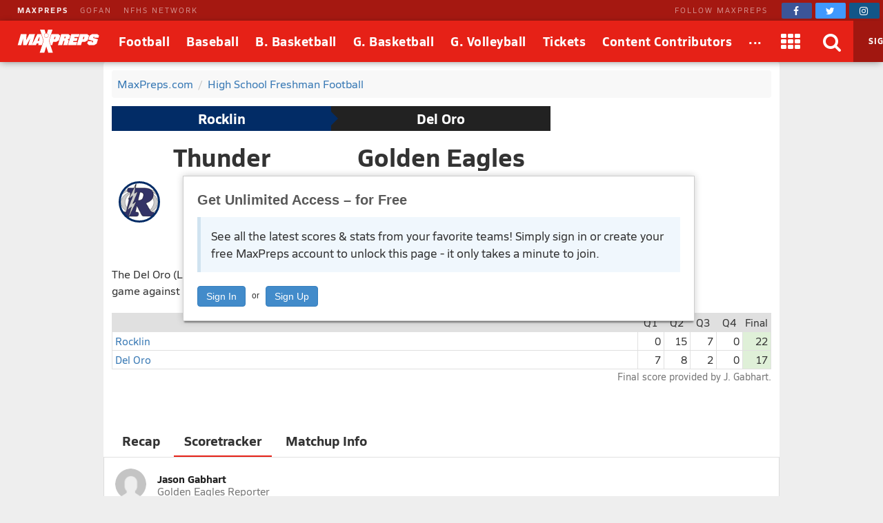

--- FILE ---
content_type: text/html; charset=utf-8
request_url: https://www.maxpreps.com/games/10-6-2022/freshman-football-22/del-oro-vs-rocklin.htm?c=BQYU4FD9I0CX1UBtbuaH8A
body_size: 70745
content:
<!DOCTYPE html>



<html lang="en"  >
    <head>
<meta charset="UTF-8" />
<link rel="canonical" href="https://www.maxpreps.com/games/10-6-2022/freshman-football-22/del-oro-vs-rocklin.htm?c=BQYU4FD9I0CX1UBtbuaH8A" />
<link rel="alternate" media="only screen and (max-width: 640px)" href="https://www.maxpreps.com/m/games/10-6-2022/freshman-football-22/del-oro-vs-rocklin.htm?c=BQYU4FD9I0CX1UBtbuaH8A" />
<meta content="aHR0cHM6Ly93d3cubWF4cHJlcHMuY29tL2xvY2FsL2NvbnRlc3QvZGVmYXVsdC5hc3B4P2NvbnRlc3RpZD1lMDE0MDYwNS1mZDUwLTQwMjMtOTdkNS00MDZkNmVlNjg3ZjAmc3NpZD1lYzRhNmEyOC02NzM2LTQ5YTUtYmNhYi00NTcyMzg3NWFiMTQ" name="encoded-url" /><title>
	Rocklin vs Del Oro | Freshman Football | 10/6/2022
</title>

<meta name="description" content="View pregame, in-game and post-game details from the Rocklin (CA) @ Del Oro (Loomis, CA) conference freshman football game on Thu, 10/6/2022." />
<link rel="icon" sizes="180x180" href="//asset.maxpreps.io/includes/images/icons/xman-white-background-180x180.png" />
<!-- CBSI Tracking = {
  "SiteId": 189,
  "BrandId": 64,
  "Ontology": {
    "FullName": "CONTEST:",
    "FullValue": "100080:"
  },
  "PageType": 6872
} -->
<script>!function(){if("function"==typeof Object.assign)return!1;Object.assign=function(t,e){"use strict";if(null==t)throw new TypeError("Cannot convert undefined or null to object");for(var n=Object(t),o=1;o<arguments.length;o++){var r=arguments[o];if(null!=r)for(var i in r)Object.prototype.hasOwnProperty.call(r,i)&&(n[i]=r[i])}return n}}(),void 0===Array.prototype.find&&Object.defineProperty(Array.prototype,"find",{value:function(t){if(null==this)throw new TypeError('"this" is null or not defined');var e=Object(this),n=e.length>>>0;if("function"!=typeof t)throw new TypeError("predicate must be a function");for(var o=arguments[1],r=0;r<n;){var i=e[r];if(t.call(o,i,r,e))return i;r++}},configurable:!0,writable:!0}),function(){if("function"==typeof window.CustomEvent)return!1;function t(t,e){e=e||{bubbles:!1,cancelable:!1,detail:void 0};var n=document.createEvent("CustomEvent");return n.initCustomEvent(t,e.bubbles,e.cancelable,e.detail),n}t.prototype=window.Event.prototype,window.CustomEvent=t}(),function(t,e){"use strict";if("IntersectionObserver"in t&&"IntersectionObserverEntry"in t&&"intersectionRatio"in t.IntersectionObserverEntry.prototype)"isIntersecting"in t.IntersectionObserverEntry.prototype||Object.defineProperty(t.IntersectionObserverEntry.prototype,"isIntersecting",{get:function(){return this.intersectionRatio>0}});else{var n=[];r.prototype.THROTTLE_TIMEOUT=100,r.prototype.POLL_INTERVAL=null,r.prototype.USE_MUTATION_OBSERVER=!0,r.prototype.observe=function(t){if(!this._observationTargets.some(function(e){return e.element==t})){if(!t||1!=t.nodeType)throw new Error("target must be an Element");this._registerInstance(),this._observationTargets.push({element:t,entry:null}),this._monitorIntersections(),this._checkForIntersections()}},r.prototype.unobserve=function(t){this._observationTargets=this._observationTargets.filter(function(e){return e.element!=t}),this._observationTargets.length||(this._unmonitorIntersections(),this._unregisterInstance())},r.prototype.disconnect=function(){this._observationTargets=[],this._unmonitorIntersections(),this._unregisterInstance()},r.prototype.takeRecords=function(){var t=this._queuedEntries.slice();return this._queuedEntries=[],t},r.prototype._initThresholds=function(t){var e=t||[0];return Array.isArray(e)||(e=[e]),e.sort().filter(function(t,e,n){if("number"!=typeof t||isNaN(t)||t<0||t>1)throw new Error("threshold must be a number between 0 and 1 inclusively");return t!==n[e-1]})},r.prototype._parseRootMargin=function(t){var e=(t||"0px").split(/\s+/).map(function(t){var e=/^(-?\d*\.?\d+)(px|%)$/.exec(t);if(!e)throw new Error("rootMargin must be specified in pixels or percent");return{value:parseFloat(e[1]),unit:e[2]}});return e[1]=e[1]||e[0],e[2]=e[2]||e[0],e[3]=e[3]||e[1],e},r.prototype._monitorIntersections=function(){this._monitoringIntersections||(this._monitoringIntersections=!0,this.POLL_INTERVAL?this._monitoringInterval=setInterval(this._checkForIntersections,this.POLL_INTERVAL):(i(t,"resize",this._checkForIntersections,!0),i(e,"scroll",this._checkForIntersections,!0),this.USE_MUTATION_OBSERVER&&"MutationObserver"in t&&(this._domObserver=new MutationObserver(this._checkForIntersections),this._domObserver.observe(e,{attributes:!0,childList:!0,characterData:!0,subtree:!0}))))},r.prototype._unmonitorIntersections=function(){this._monitoringIntersections&&(this._monitoringIntersections=!1,clearInterval(this._monitoringInterval),this._monitoringInterval=null,s(t,"resize",this._checkForIntersections,!0),s(e,"scroll",this._checkForIntersections,!0),this._domObserver&&(this._domObserver.disconnect(),this._domObserver=null))},r.prototype._checkForIntersections=function(){var e=this._rootIsInDom(),n=e?this._getRootRect():{top:0,bottom:0,left:0,right:0,width:0,height:0};this._observationTargets.forEach(function(r){var i=r.element,s=c(i),a=this._rootContainsTarget(i),u=r.entry,h=e&&a&&this._computeTargetAndRootIntersection(i,n),l=r.entry=new o({time:t.performance&&performance.now&&performance.now(),target:i,boundingClientRect:s,rootBounds:n,intersectionRect:h});u?e&&a?this._hasCrossedThreshold(u,l)&&this._queuedEntries.push(l):u&&u.isIntersecting&&this._queuedEntries.push(l):this._queuedEntries.push(l)},this),this._queuedEntries.length&&this._callback(this.takeRecords(),this)},r.prototype._computeTargetAndRootIntersection=function(n,o){if("none"!=t.getComputedStyle(n).display){for(var r,i,s,a,h,l,p,d,f=c(n),g=u(n),v=!1;!v;){var m=null,b=1==g.nodeType?t.getComputedStyle(g):{};if("none"==b.display)return;if(g==this.root||g==e?(v=!0,m=o):g!=e.body&&g!=e.documentElement&&"visible"!=b.overflow&&(m=c(g)),m&&(r=m,i=f,s=void 0,a=void 0,h=void 0,l=void 0,p=void 0,d=void 0,s=Math.max(r.top,i.top),a=Math.min(r.bottom,i.bottom),h=Math.max(r.left,i.left),l=Math.min(r.right,i.right),d=a-s,!(f=(p=l-h)>=0&&d>=0&&{top:s,bottom:a,left:h,right:l,width:p,height:d})))break;g=u(g)}return f}},r.prototype._getRootRect=function(){var t;if(this.root)t=c(this.root);else{var n=e.documentElement,o=e.body;t={top:0,left:0,right:n.clientWidth||o.clientWidth,width:n.clientWidth||o.clientWidth,bottom:n.clientHeight||o.clientHeight,height:n.clientHeight||o.clientHeight}}return this._expandRectByRootMargin(t)},r.prototype._expandRectByRootMargin=function(t){var e=this._rootMarginValues.map(function(e,n){return"px"==e.unit?e.value:e.value*(n%2?t.width:t.height)/100}),n={top:t.top-e[0],right:t.right+e[1],bottom:t.bottom+e[2],left:t.left-e[3]};return n.width=n.right-n.left,n.height=n.bottom-n.top,n},r.prototype._hasCrossedThreshold=function(t,e){var n=t&&t.isIntersecting?t.intersectionRatio||0:-1,o=e.isIntersecting?e.intersectionRatio||0:-1;if(n!==o)for(var r=0;r<this.thresholds.length;r++){var i=this.thresholds[r];if(i==n||i==o||i<n!=i<o)return!0}},r.prototype._rootIsInDom=function(){return!this.root||a(e,this.root)},r.prototype._rootContainsTarget=function(t){return a(this.root||e,t)},r.prototype._registerInstance=function(){n.indexOf(this)<0&&n.push(this)},r.prototype._unregisterInstance=function(){var t=n.indexOf(this);-1!=t&&n.splice(t,1)},t.IntersectionObserver=r,t.IntersectionObserverEntry=o}function o(t){this.time=t.time,this.target=t.target,this.rootBounds=t.rootBounds,this.boundingClientRect=t.boundingClientRect,this.intersectionRect=t.intersectionRect||{top:0,bottom:0,left:0,right:0,width:0,height:0},this.isIntersecting=!!t.intersectionRect;var e=this.boundingClientRect,n=e.width*e.height,o=this.intersectionRect,r=o.width*o.height;this.intersectionRatio=n?Number((r/n).toFixed(4)):this.isIntersecting?1:0}function r(t,e){var n,o,r,i=e||{};if("function"!=typeof t)throw new Error("callback must be a function");if(i.root&&1!=i.root.nodeType)throw new Error("root must be an Element");this._checkForIntersections=(n=this._checkForIntersections.bind(this),o=this.THROTTLE_TIMEOUT,r=null,function(){r||(r=setTimeout(function(){n(),r=null},o))}),this._callback=t,this._observationTargets=[],this._queuedEntries=[],this._rootMarginValues=this._parseRootMargin(i.rootMargin),this.thresholds=this._initThresholds(i.threshold),this.root=i.root||null,this.rootMargin=this._rootMarginValues.map(function(t){return t.value+t.unit}).join(" ")}function i(t,e,n,o){"function"==typeof t.addEventListener?t.addEventListener(e,n,o||!1):"function"==typeof t.attachEvent&&t.attachEvent("on"+e,n)}function s(t,e,n,o){"function"==typeof t.removeEventListener?t.removeEventListener(e,n,o||!1):"function"==typeof t.detatchEvent&&t.detatchEvent("on"+e,n)}function c(t){var e;try{e=t.getBoundingClientRect()}catch(t){}return e?(e.width&&e.height||(e={top:e.top,right:e.right,bottom:e.bottom,left:e.left,width:e.right-e.left,height:e.bottom-e.top}),e):{top:0,bottom:0,left:0,right:0,width:0,height:0}}function a(t,e){for(var n=e;n;){if(n==t)return!0;n=u(n)}return!1}function u(t){var e=t.parentNode;return e&&11==e.nodeType&&e.host?e.host:e&&e.assignedSlot?e.assignedSlot.parentNode:e}}(window,document);var Guid=Guid||function(){var t=function(){var t=(new Date).getTime();return"xxxxxxxx-xxxx-4xxx-yxxx-xxxxxxxxxxxx".replace(/[xy]/g,function(e){var n=(t+16*Math.random())%16|0;return t=Math.floor(t/16),("x"===e?n:7&n|8).toString(16)})};return{empty:"00000000-0000-0000-0000-000000000000",pageGuid:t(),newGuid:t}}();!function(){function t(t){if(!t)return{};0==t.indexOf("?")&&(t=t.substring(1));for(var e=/\\+/g,n=/\\+/g,o=/([^&=]+)=?([^&]*)/g,r=function(t){return decodeURIComponent(t.replace(n," "))},i={};e=o.exec(t);)i[r(e[1]).toLowerCase()]=r(e[2]);return i}window.objectToQueryString=function(t){return t?Object.keys(t).reduce(function(e,n){return e.push(n+"="+encodeURIComponent(t[n])),e},[]).join("&"):""},window.queryStringToObject=t,window.queryStringParams=t(window.location.search)}(),function(t){if("function"==typeof define&&define.amd)define(t);else if("object"==typeof exports)module.exports=t();else window.Cookies=t()}(function(){function t(){for(var t=0,e={};t<arguments.length;t++){var n=arguments[t];for(var o in n)e[o]=n[o]}return e}return function(e){function n(e,o,r){var i;if(arguments.length>1){if("number"==typeof(r=t({},n.defaults,r)).expires){var s=new Date;s.setMilliseconds(s.getMilliseconds()+864e5*r.expires),r.expires=s}try{i=JSON.stringify(o),/^[\{\[]/.test(i)&&(o=i)}catch(t){}return o=encodeURIComponent(String(o)),e=(e=(e=encodeURIComponent(String(e))).replace(/%(23|24|26|2B|5E|60|7C)/gi,decodeURIComponent)).replace(/[\(\)]/g,escape),document.cookie=[e,"=",o,r.expires&&"; expires="+r.expires.toUTCString(),r.path&&"; path="+r.path,r.domain&&"; domain="+r.domain,r.secure&&"; secure",r.sameSite&&"; sameSite="+r.sameSite].join("")}e||(i={});for(var c=document.cookie?document.cookie.split("; "):[],a=/(%[0-9A-Z]{2})+/gi,u=0;u<c.length;u++){var h=c[u].split("="),l=h[0].replace(a,decodeURIComponent),p=h.slice(1).join("=");if('"'===p.charAt(0)&&(p=p.slice(1,-1)),p=decodeURIComponent(p),e===l){i=p;break}e||(i[l]=p)}return i}return n.get=n.set=n,n.getParamValue=function(t,e){return queryStringToObject(n(t))[e]},n.setParamAndValue=function(t,e,o,r){var i=queryStringToObject(n(t));i[e]=o;var s=[];for(var c in i)i.hasOwnProperty(c)&&s.push(c+"="+i[c]);n(t,s.join("&"),r)},n.defaults={domain:-1!=window.location.host.indexOf("localhost")?"localhost":".maxpreps.com",path:"/",secure:!0,sameSite:"Lax"},n.remove=function(e,o){n(e,"",t(o,{expires:-1}))},n}()}),function(){var t="data-lazy-image",e=null;function n(){for(var n=document.querySelectorAll("["+t+"]"),o=0;o<n.length;o++)e.observe(n[o])}window.addEventListener("DOMContentLoaded",function(){e=new IntersectionObserver(function(n,o){0!==n.length&&n.forEach(function(n){if(n.isIntersecting){var o=n.target,r=o.getAttribute(t);r&&("IMG"===o.nodeName?o.src=r:o.style.backgroundImage='url("'+r+'")',o.removeAttribute(t),e.unobserve(o))}})},{rootMargin:"200px 0px 400px 0px",threshold:[0]}),window.MaxPreps=window.MaxPreps||{},MaxPreps.UI=MaxPreps.UI||{},MaxPreps.UI.findLazyLoadImagesToObserve=n,n()})}();</script>
<script src="https://cdn.cookielaw.org/scripttemplates/otSDKStub.js" charset="UTF-8" data-domain-script="01956d73-f442-7d13-a7b6-5ba040fec4ac"></script>
<script>var mpPrivacy=function(){let n=null,t=/C0002/,e=/C0003/,l=/C0004/,r=/C0005/,u=()=>4500,a=(...n)=>{console.log("MP Privacy",...n)};function c(){let n=Cookies.get("OptanonConsent")||null;return a("consentCookie",n),n}let o=!1,i=RegExp("([^?=&]+)(=([^&]*))?","g"),f="groups";function $(){let n=c();if(null!=n){n=decodeURIComponent(n);let t={};return n.replace(i,(n,e,l,r)=>{t[e]=r}),t}return null}function p(){let n=$();if(null==n)return null;let t=n[f];if(null==t)return null;let e=[];return t.split(",").forEach(n=>{let t=n.split(":");t[1]&&"1"==t[1]&&e.push(t[0])}),e.join(",")}let g=()=>!1,h=!1;function s(){a("awaitOneTrustSettings");let n=u();return new Promise((t,e)=>{let l=0,r=setInterval(()=>{window.OptanonActiveGroups||(l+=_),null!=window.OptanonActiveGroups&&void 0!=window.OptanonActiveGroups&&null!=window.Optanon&&void 0!=window.Optanon&&(window.domainData=window.Optanon.GetDomainData(),t(!0),clearInterval(r)),l>=n&&(e("Failed to load OneTrust domain data"),clearInterval(r))},_)})}let _=10;function m(n,t,e=null){let l=null!=e,r=g();if(r){if(l)try{e(r[t])}catch(u){}return new Promise(n=>n(r[t]))}return new Promise(h?n=>n(p()):(n,t)=>{let e=0,l=setInterval(()=>{(!c()||c()&&!$()[f])&&(e+=_),c()&&$()[f]&&(h=!0,n(p()),clearInterval(l))},_)}).then(t=>{if(null!=t.match(n)){if(l)try{e(!0)}catch(r){}return!0}if(l)try{e(!1)}catch(u){}return!1}).catch(()=>(l&&e(!0),!0))}function d(n=null){return m(l,"marketing",n)}function y(n=null){return m(t,"performance",n)}function O(n=null){return m(e,"functional",n)}function C(n=null){return m(r,"social",n)}let v=null,w=(n,t=!1)=>{let e=null!=n;return t||null==v?d().then(function(t){return t?(v=0,e&&n(0)):v=1,e&&n(v),v}).catch(function(){return v=1,e&&n(1),1}):(e&&n(v),new Promise(n=>n(v)))};function P(t){t(n)}let G={performance:2,functional:3,targeting:4,social:5},T=n=>n?"1":"0",k=(n,t,e,l)=>`1:1,${G.performance}:${T(n)},${G.functional}:${T(t)},${G.targeting}:${T(e)},${G.social}:${T(l)}`,b=(n,t,e,l)=>{a("dpb",`perf=${n}, func=${t}, mark=${e}, soc=${l}`);let r=k(n,t,e,l);a("dpb",r),window.utag_data.OptanonConsent=r,window.om.fireTags("CMP")};return n={ready:function t(e){if(!o)return s().then(()=>{o=!0,e(n)}).catch(()=>{o=!0,e(n)});e(n)},q:{push:P},getTenantState:function n(t=null){let e=null!=t;return Promise.all([d(),y(),O(),C()]).then(n=>{if(e)try{t(...n)}catch(l){}return n}).catch(()=>(e&&t(!0,!0,!0,!0),[!0,!0,!0,!0]))},globalPrivacyPlatform:{s:function n(t,e,l=null,r=null){let u=null!=r,a=null;return s().then(()=>{try{a=window.__gpp(t,e,l)}catch(n){}if(u)try{r(a)}catch(c){}return new Promise(n=>n(a))}).catch(()=>{if(u)try{r(a)}catch(n){}return new Promise(n=>n(a))})},g:function n(t=null){return s().then(()=>{let n=window.__gpp?function n(){let t=Cookies.get("OTGPPConsent");return a("gppCookie",t),t}():null;return t&&t(n),new Promise(t=>t(n))}).catch(()=>(t&&t(null),new Promise(n=>n(null))))}},getFlag:w,categories:{targetingAllowed:d,socialAllowed:C,functionalAllowed:O,performanceAllowed:y},setTealiumConsent:b}}();</script><script>
var MaxPrepsAds = MaxPrepsAds || function () { var e = "mobile-omni-skybox-plus-sticky,mobile-skybox-plus-sticky,omni-skybox-leader-sticky,skybox-leader-sticky", t = { url:"https://at.cbsi.com/lib/dist/prod/bidbarrel-maxpreps.min.js",publicAPI:["auction","initialize","on","setTargeting","setConfig"],enableIncremental:!0},i=!1,n=[],r={},a="",o="",l="",u=null,d="MP.AdManager";function c(t){var i=document.getElementById(t.code),n=t.type;if(console.log(d,t,t.type),i&&(i.setAttribute("data-ad-state","blank"===n?"empty":"filled"),i.setAttribute("data-ad-type",n)),e.indexOf(t.code)>-1){if("blank"===n)!function e(t){window.addEventListener("scroll",(function e(i){f(t)}).bind(this),{passive:!0,once:!0})}(!0);else{var r=t.size.join("x");f("adhesion"===n||"6x6"==r)}}}function m(e){performance&&performance.mark&&performance.mark("MaxPrepsAds - "+e)}function f(t){console.log(d,"SkyScroll: toggleCollapse",t);for(var i=null,n=e.split(","),r=0;r<n.length;r++)if(i=document.getElementById(n[r])){t?i.setAttribute("data-collapse",1):i.setAttribute("data-collapse",0);break}}function g(e){return n.find(function(t){return t.id===e})}function p(e){if(e&&0!=e.length){if(Cookies&&"Media"===Cookies.getParamValue("MemberName","role")){var t=document.getElementById("mp_site_header");if(t){t.style.marginTop="0",t.style.top="0";var i=t.querySelector(".brow");i&&(i.style.top="0",i.style.transform="translate3d(0, 0, 0)")}f(!0);return}e=e.map(function(e){if((slot=g(e))&&slot.targets){var t=null;return"inc"===slot.targets.pos&&((!slot.incrementValue||slot.incrementValue<1)&&(slot.incrementValue=++r[slot.id]),t=slot.incrementValue,e=slot.id.replace(slot.incrementValue,"")),[e,t,slot.targets,{outOfPage:!!slot.isOutOfPage}]}return e});try{BidBarrel.auction(e)}catch(n){console.log(d,"Error refreshing BidBarrel ads. "+n)}}}return m("Prepped"),{slots:n,addSlot:function(e){if(e){if(m("AddSlot - "+e.id),e.targets&&"inc"===e.targets.pos){if(!t.enableIncremental)return null;void 0===r[e.id]&&(r[e.id]=0),e.incrementValue&&e.incrementValue>r[e.id]?r[e.id]=e.incrementValue:(e.incrementValue=++r[e.id],e.id=e.id+e.incrementValue.toString())}return n.push(e),e}},getSlot:g,server:a,site:o,units:l,setup:function(e,n,r,d,f){var g,p,b,y,$,k,v;!i&&(m("Setup"),(t=Object.assign({},t||{},f||{})).timeouts&&(t.timeouts.desktop&&0!==window.location.pathname.indexOf("/m/")?t.timeouts.bidder=t.timeouts.desktop:t.timeouts.mobile&&0===window.location.pathname.indexOf("/m/")&&(t.timeouts.bidder=t.timeouts.mobile)),i=!0,a=(g=e,p=window.sessionStorage&&sessionStorage.getItem("adNetwork")||g,queryStringParams.adnetwork&&(p=queryStringParams.adnetwork,sessionStorage.setItem("adNetwork",p)),p),o=n,l=r,u=Object.assign(u||{},d||{},function e(){var t=window.queryStringParams,i={};for(var n in t)t.hasOwnProperty(n)&&t[n]&&(["adregion","env","session","subses"].indexOf(n)>-1?i[n]=t[n]:0===n.indexOf("adtargeting_")&&"adtargeting_"!==n&&(i[n.slice(12)]=t[n]));return i}()||{},{vguid:Guid.pageGuid}),b=t.publicAPI,y=t.url,k="BidBarrel",v="queue",($=window)[k]=$[k]?$[k]:{},$[k][v]=$[k][v]?$[k][v]:[],b.forEach(function(e){$[k][e]=function(){var t=arguments;$[k][v].push(function(i){$[k][e].apply($[k],t),i()})}}),function e(t,i){if(t){var n=document,r="script",a=n.getElementsByTagName(r)[0];(s=n.createElement(r)).async=!0,s.id=i.toLowerCase(),s.src=t,a||(a=n.head),a.parentNode.insertBefore(s,a)}}(y,k),BidBarrel.initialize({pageTargeting:u,dfpPath:"/"+a+"/"+o+"/"+l,timeouts:t.timeouts,targeting:{auto:!0,cookie:{consolidate:!0,domain:".maxpreps.com"}}}),BidBarrel.on("identified",c))},run:function(){m("Run");var e=window.queryStringParams,t=null;e&&(t=e.eid||null),!t&&MaxPreps.Membership.loggedIn&&(t=MaxPreps.Membership.getMemberInfo("email")||null),t&&BidBarrel.setConfig({firstPartyData:{eid:t}}),p(n.map(function(e){return e.id}))},setTargeting:function(e){u=Object.assign(u||{},e||{}),BidBarrel&&BidBarrel.setTargeting(e)},auction:p,auctionAll:function(e){0!=n.length&&p(n.filter(function(t){return -1===(e||[]).indexOf(t.id)}).map(function(e){return e.id}))}}}();

(function()
{
MaxPrepsAds.setup("8264", "aw-maxpreps", "contest", {"state":"ca","ptype":"boxscore","gender":"boys","sport":"football","env":"prod"}, {"url":"https://at.cbsi.com/lib/dist/prod/bidbarrel-maxpreps.min.js","enableIncremental":true,"timeouts":null});
MaxPrepsAds.addSlot({
  "id": "intromercial",
  "isOutOfPage": true
});
MaxPrepsAds.addSlot({
  "id": "omni-skybox-leader-sticky",
  "targets": {
    "pos": "sticky"
  },
  "sizes": [
    [
      5,
      5
    ],
    [
      6,
      6
    ],
    [
      728,
      90
    ],
    [
      970,
      66
    ]
  ]
});
MaxPrepsAds.addSlot({
  "id": "leader-inc2",
  "targets": {
    "pos": "inc"
  },
  "sizes": [
    [
      728,
      90
    ],
    [
      970,
      90
    ]
  ],
  "incrementValue": 2
});
MaxPrepsAds.addSlot({
  "id": "leader-inc1",
  "targets": {
    "pos": "inc"
  },
  "sizes": [
    [
      728,
      90
    ],
    [
      970,
      90
    ]
  ],
  "incrementValue": 1
});
MaxPrepsAds.addSlot({
  "id": "mpu-top",
  "targets": {
    "pos": "top"
  },
  "sizes": [
    [
      300,
      250
    ]
  ]
});
MaxPrepsAds.addSlot({
  "id": "native-flex2-middle",
  "targets": {
    "pos": "middle"
  },
  "sizes": [
    [
      11,
      11
    ],
    [
      728,
      90
    ],
    [
      "fluid"
    ]
  ]
});
})();
</script>

<style>@charset "utf-8";
@font-face{font-family:Siro;src:url("//asset.maxpreps.io/includes/font/siro_regular_macroman/siro-regular-webfont.woff2") format("woff2"),url("//asset.maxpreps.io/includes/font/siro_regular_macroman/siro-regular-webfont.woff") format("woff");font-weight:400;font-style:normal;font-display:swap}
@font-face{font-family:Siro;src:url('//asset.maxpreps.io/includes/font/siro_italic_macroman/siro-italic-webfont.woff2') format('woff2'),url('//asset.maxpreps.io/includes/font/siro_italic_macroman/siro-italic-webfont.woff') format('woff');font-weight:400;font-style:italic;font-display:swap}
@font-face{font-family:Siro;src:url("//asset.maxpreps.io/includes/font/siro_bold_macroman/siro-bold-webfont.woff2") format("woff2"),url("//asset.maxpreps.io/includes/font/siro_bold_macroman/siro-bold-webfont.woff") format("woff");font-weight:700;font-style:normal;font-display:swap}
@font-face{font-family:Siro;src:url('//asset.maxpreps.io/includes/font/siro_heavy_macroman/siro-heavy-webfont.woff2') format('woff2'),url('//asset.maxpreps.io/includes/font/siro_heavy_macroman/siro-heavy-webfont.woff') format('woff');font-weight:900;font-style:normal;font-display:swap}
</style>
<style>html,td,th{font-weight:400}h1,h2,h3,h4,html,optgroup{font-family:Verdana,Helvetica,Arial,Sans-Serif}#layout_1>.content-column,#layout_2>.content-column,#layout_3>.content-column,#layout_4 .content-column,#layout_5 .content-column,.site-header,table{width:100%}.flyout,.flyout-header-close{right:0}.content-partner:first-child,blockquote,blockquote>p:first-child,body,form,iframe,input,ol,p,pre,ul{margin:0}h3,h4{margin:.5em 0}.cf:after{clear:both;display:table;content:""}abbr,acronym,address{text-decoration:none}.ad.omni-skybox-leader-sticky,.ad.skybox-leader-sticky{position:relative;z-index:5000001}body:not(.skybox-loaded)>.omni-skybox-leader-sticky[data-collapse='0'],body:not(.skybox-loaded)>.skybox-leader-sticky[data-collapse='0']{margin:0;position:fixed;display:flex;align-items:center;justify-content:space-around;width:100%;top:0;min-height:90px;background:#fff}.site-header .drop-down-menu-loading~div,.site-header .header-button-logo .header-button-text::before,.site-header .header-button-membership .sign-in::before,.site-header .header-button-search::before,.site-header .header-button.dimmed .header-button-text::before,.site-header .header-button.dimmed:hover .drop-down-menu,[data-template],body:not(.skybox-loaded)>.omni-skybox-leader-sticky[data-collapse='1'],body:not(.skybox-loaded)>.skybox-leader-sticky[data-collapse='1'],body>iframe{display:none}.ad-container table{width:auto;border-collapse:separate;table-layout:auto;margin:0 auto}.ad-container td{white-space:normal;overflow:visible;padding:1px;box-sizing:content-box}.navigation-column a,.navigation-column span,td,th{overflow:hidden}.ad-container:not(.tbl-feed-container){display:flex}.ad-container>div,.ad-container>div>div,.ad-container>div>table,.ad-container>iframe,.ad-container>table{margin:0 auto;display:block}.leader-plus-top{position:relative;width:980px;margin:0 auto;text-align:center;padding-top:10px;min-height:66px}.flyout,.flyout-overlay,.site-header{position:fixed;top:0}.ad-words{margin:2em 0 0}@media print{.ad-container{display:none}}.content-partner{margin:80px 0 0;clear:both}.google-ad-words,fieldset{margin:1em 0}table{border-collapse:collapse;border-spacing:0;background:#fff;table-layout:fixed;border:1px solid #e0e0e0}caption,td,th{vertical-align:middle;padding:6px 4px;-moz-box-sizing:border-box;box-sizing:border-box}td,th{white-space:nowrap;text-align:left;text-overflow:ellipsis}thead>tr{background:#777}#breadcrumb,tfoot>tr,tr.alternate{background:#f8f8f8}thead td,thead th{color:#fff;border-color:#e0e0e0}.top-team-links a,thead a,thead a:link,thead a:visited{color:#fff}blockquote,blockquote footer{color:#777}thead a:hover{color:#ccc}table thead .sorted:after{font-family:FontAwesome;content:"\f0d7";width:7px;margin:0 0 0 5px;pointer-events:none;color:#ccc;position:absolute}table thead .asc:after{content:"\f0d8"}td:first-child,th:first-child{border-left:1px solid #e0e0e0}td:last-child,th:last-child{border-right:1px solid #e0e0e0}tbody td,tbody th{border-bottom:1px solid #e8e8e8}tr:first-child>td,tr:first-child>th{border-top:1px solid #e0e0e0}tr:last-child>td,tr:last-child>th{border-bottom:1px solid #e0e0e0}tbody>tr:hover,tr.highlighted{background:#e0e0e0;-webkit-transition:background-color .3s ease-out,border-bottom-color .3s ease-out;transition:background-color .3s ease-out,border-bottom-color .3s ease-out}.dw[data-cl="1"],.dw[data-cl="2"]{width:38px}.dw[data-cl="3"]{width:43px}.dw[data-cl="4"]{width:50px}.dw[data-cl="5"]{width:55px}.dw[data-cl="6"]{width:60px}.dw[data-cl="7"]{width:65px}.dw[data-cl="8"]{width:70px}.dw[data-cl="9"]{width:75px}.dw[data-cl="10"]{width:80px}.dw[data-cl="11"]{width:85px}.dw[data-cl="12"]{width:90px}ul{list-style:none;padding:0}ol{list-style-type:decimal}abbr,accronym,object{outline:0;border:0}accronym{letter-spacing:.1em}fieldset{display:block;border:1px solid #ddd;padding:1em 8px}.navigation-column dl,h1{margin:0 0 1em}input.text,input.title,input[type=password],input[type=text],select,textarea{font-family:Verdana,Helvetica,Arial,Sans-Serif;background-color:#fff;border:1px solid #bbb}input.text:focus,input.title:focus,input[type=password]:focus,input[type=text]:focus,select:focus,textarea:focus{border-color:#777}input.text,input.title{width:300px;padding:.5em}textarea{width:390px;height:250px;padding:.5em;-moz-box-sizing:border-box;box-sizing:border-box;max-width:100%}input.checkbox,input.radio,input[type=checkbox],input[type=radio]{position:relative;top:3px;padding:0}#breadcrumb,.navigation-column a,.navigation-column dt,.navigation-column span{padding:.5em}html{font-variant:normal;color:#333;font-size:75%;line-height:1.5;background:#eee}body{-webkit-font-smoothing:antialiased}p{font-size:1.1em}h1,h2,h3,h4{color:#595959;font-weight:700}h1,h2{color:#595959;border-bottom:3px solid #3778b4}h1{font-size:2em}h2{font-size:1.66em;margin:2em 0 .5em;padding:0 0 .5em;border-width:1px}.field h1,.field h2{color:#595959;border-color:#3f9508}.court h1,.court h2{color:#595959;border-color:#cf7a30}h3{font-size:1.33em}h4{font-size:1.25em}.navigation-column .selected,label{font-weight:700}a{text-decoration:none;color:#3778b4;cursor:pointer}a:active,a:hover{color:#00f}.site-header .drop-down-menu-columned-links .drop-down-menu-links:last-child,.site-header .drop-down-menu-video .drop-down-menu-header,a img{border:none}#content{width:980px;margin:10px auto 0;position:relative}.content-center{margin:0 auto 1rem;padding:1rem;background:#fff;border-radius:4px;width:980px;box-sizing:border-box}#breadcrumb{margin:0 0 12px;border-radius:4px}#breadcrumb li{margin:0 7px 0 0;display:inline}#breadcrumb li.last{color:grey}#breadcrumb li:after{content:" / ";color:#ccc;display:inline-block;padding-left:7px}#breadcrumb li.last:after{content:"";padding-left:0}.navigation-column a,.navigation-column dd,.navigation-column dt,.navigation-column span,.site-header .header-button,.site-header .header-button:hover .drop-down-menu,.site-header .header-button>a,.site-header .header-button>a>span,.site-header .logo>img,.site-header .panel-btn[data-state=active]+.panel,body[data-site-header-state=engaged]>.site-header{display:block}.navigation-column span{cursor:default}.navigation-column dd{border:1px solid #e8e8e8;border-style:none none solid;background:#f5f5f5;color:#3778b4;-webkit-transition:background-color .3s ease-out,border-bottom-color .3s ease-out;transition:background-color .3s ease-out,border-bottom-color .3s ease-out}.navigation-column dd:hover{background:#f0f0f0}.navigation-column dt{background:#f5f5f5;border-top:5px solid #3778b4;border-bottom:1px solid #e8e8e8;color:#595959;font-size:1em;font-weight:700;margin:2em 0 1px;border-radius:4px 4px 0 0}.field .navigation-column dt{border-top:5px solid #3f9508}.court .navigation-column dt{border-top:5px solid #cf7a30}.navigation-column dt:first-child{margin-top:0}.navigation-column dd{margin:0 0 1px}blockquote{padding:1em;box-shadow:0 1px 3px -1px rgba(0,0,0,.15);border:1px solid #d0d0d0;border-left:8px solid #d0d0d0;margin:1em 0 1em 30px}blockquote>p{margin:1em 0 0}blockquote::before{content:'\201C';display:block;line-height:1;color:#999;font-size:48px;font-style:italic;font-family:Georgia,"Times New Roman",serif;height:0;margin-left:-1em}blockquote cite{font-style:italic}#layout_1{padding:0 312px 0 152px;min-width:312px}#layout_1>.content-column,#layout_1>.navigation-column,#layout_1>.related-column,#layout_2>.content-column,#layout_2>.navigation-column,#layout_3>.content-column,#layout_3>.related-column,#layout_4 .content-column,#layout_4 .navigation-column,#layout_4 .related-column,#layout_5 .content-column,#layout_5 .navigation-column,#layout_5 .related-column{float:left;position:relative;min-height:2em}#layout_1>.navigation-column,#layout_2>.navigation-column,#layout_4 .navigation-column,#layout_5 .navigation-column{width:140px;margin-left:-100%;right:152px;padding:0 12px 0 0}#layout_1>.related-column,#layout_3>.related-column,#layout_4 .related-column,#layout_5 .related-column{width:300px;margin-right:-100%;padding:0 0 0 12px}#layout_2,#layout_4,#layout_5 .columns{padding:0 0 0 152px;min-width:312px}#layout_3,#layout_4 .columns,#layout_5{padding:0 312px 0 0;min-width:312px}.site-header{font-family:Siro,Helvetica,Arial,sans-serif;color:#121212;min-width:980px;z-index:5000000}.network-bar,.site-header .brow{min-width:963px;color:#fff;width:100%}body:not(.skybox-loaded) .omni-skybox-leader-sticky[data-collapse='0']~.site-header,body:not(.skybox-loaded) .skybox-leader-sticky[data-collapse='0']~.site-header{top:90px}body:not(.skybox-loaded) .site-header~form{margin:90px 0 0}body:not(.skybox-loaded) .omni-skybox-leader-sticky[data-collapse='0']~.site-header~form,body:not(.skybox-loaded) .skybox-leader-sticky[data-collapse='0']~.site-header~form{margin:180px 0 0}body.skybox-loaded .site-header{transition:none;position:relative}.site-header[data-layout=minimal]{padding-top:0;top:0}.site-header .hidden{display:none!important}.network-bar{font-size:11px;letter-spacing:2px;line-height:30px;background-color:#a51811;box-sizing:border-box;z-index:2001}.network-bar .inner-network-wrapper{display:flex;justify-content:space-between;padding-left:10px}.network-bar .fa{vertical-align:top;margin-top:4px}.network-bar a{color:#fff;opacity:.5;transition:.175s}.network-bar .network-bar-links{display:flex;margin-left:15px}.network-bar .network-bar-links>li{margin-right:17px}.network-bar .network-bar-links a:hover{text-decoration:none;opacity:.6}.network-bar .network-bar-link-mp a{opacity:.9;font-weight:700}.network-bar .network-bar-link-mp a:hover{opacity:1}.network-bar .social{display:flex;align-items:center}.network-bar .social span{margin:0 20px 0 0;white-space:nowrap;opacity:.5}.network-bar .social>a{width:44px;height:22px;line-height:0;font-size:14px;opacity:1;transition:95ms;padding-top:1px;border-radius:2px;text-align:center;margin:0 5px 0 0}.network-bar .facebook{background-color:#3b5598}.network-bar .twitter{background-color:#4099ff}.network-bar .instagram{background-color:#125688}.network-bar .social .facebook:hover{background-color:#2d4373}.network-bar .social .twitter:hover{background-color:#2795e9}.network-bar .social .instagram:hover{background-color:#406582}.site-header .brow{z-index:2000;display:flex;flex-flow:row nowrap;align-items:stretch;font-size:18px;line-height:60px;vertical-align:middle;background:#e62117;box-shadow:-1px 2px 10px -2px rgba(0,0,0,.45)}.site-header .header-button{position:relative}.site-header .header-button-text{white-space:nowrap;text-decoration:none;color:#fff;position:relative;z-index:2;font-weight:700;text-align:center;letter-spacing:.5px;font-size:18px}.site-header .header-button-text>i{vertical-align:middle;margin-top:-2px;font-size:28px}.site-header .header-button-logo{padding:0 16px 0 25px}.site-header .logo img{position:relative;width:119px;height:34px;margin:13px 0}.site-header .menu-items{flex:2 1 auto;display:flex}.site-header .menu-items .header-button-text{padding:0 12px}.site-header .brow .header-button.header-button-text:hover .header-button-text::before,.site-header .brow .header-button:hover .header-button-text::before{content:'';position:absolute;bottom:5px;left:50%;width:0;height:0;border-left:10px solid transparent;border-right:10px solid transparent;border-bottom:10px solid #fff;transform:translate3d(-50%,0,0)}.site-footer a:active,.site-header .brow:hover .header-button:not(.header-button-logo):not(.header-button-close-search):not(:hover),.site-header .header-button.dimmed,.site-header .header-search[style*="display: flex;"]~.header-button{opacity:.6}.site-header .header-button-apps,.site-header .header-button-close-search,.site-header .header-button-membership,.site-header .header-button-search,.site-header .header-button-video{min-width:60px}.site-header .header-button-video{padding-left:12px;padding-right:12px}.site-header .drop-down-menu{display:none;position:absolute;z-index:1;left:-20px;top:92%;width:auto;background:#fff;border:#e62117;box-shadow:0 23px 73px -12px rgba(0,0,0,.49);line-height:1.5;border-radius:12px}.site-header .drop-down-menu-alternate-face{right:-5px;left:auto}.site-header .drop-down-menu-loading{color:#000;margin:5em 0;text-align:center}.site-header .header-button:hover .drop-down-menu>div.header-loading{width:30px}.site-header .drop-down-menu-links{width:auto;padding:15px 0;box-sizing:border-box;border-right:1px solid rgba(18,18,18,.15);text-align:left;line-height:1}.site-header .drop-down-menu-links>li{position:relative;overflow:hidden}.site-header .drop-down-menu-links a{display:block;font-weight:400;font-size:14px;line-height:36px;text-align:left;padding-left:20px;box-sizing:border-box;color:rgba(18,18,18,.6);white-space:nowrap;padding-right:35px}.site-header .drop-down-menu-links a:hover,.site-header .header-button-close-search{color:#fff;background:#e62117}.site-header .drop-down-menu-links a:active{color:rgba(18,18,18,.6)}.site-header .drop-down-menu-header{display:flex;justify-content:space-between;align-items:center;line-height:18px;margin:20px;border-bottom:1px solid rgba(18,18,18,.15)}.site-header .drow-down-menu-apps .drop-down-menu-header{border-bottom:none;margin:20px 20px 12px}.site-header .drop-down-menu-header>a{flex:0 0 auto;color:#e62117;font-size:14px;font-weight:400}.site-header .drop-down-menu-header>a+a{margin:0 0 0 12px}.site-header .drop-down-menu-header>a+a::before{content:"";border-left:1px solid rgba(18,18,18,.15);margin:0 12px 0 0;position:relative;display:inline-block;height:33px;top:11px}.site-header .drop-down-menu-header>a:hover{color:rgba(230,33,23,.7)}.site-header .drop-down-menu-header>span{flex:1 0 auto;font-size:16px;font-weight:700;color:rgba(18,18,18,.7);letter-spacing:1.15px}.site-header .drop-down-menu-header .drop-down-menu-header-icon{flex:0 0 60px;margin-left:-20px;text-align:center}.site-header .drop-down-menu-header .drop-down-menu-header-icon>i{color:#a2a2a2;font-size:24px;vertical-align:middle}.site-header .drop-down-menu-columned-links{display:flex;margin:15px 0}.site-header .drop-down-menu-columned-links .drop-down-menu-links{padding:0;flex:1 1 auto}.site-header .drop-down-menu-panels{display:flex;flex-flow:row wrap;margin:0 20px}.site-header .drop-down-menu-panels .panel-btn{flex:1 1 auto;line-height:52px;border-bottom:4px solid transparent;font-weight:700;text-align:center;font-size:13px;color:#a4a8a8;letter-spacing:1.2px;cursor:pointer}.site-header .drop-down-menu-panels[data-count='2'] .panel-btn{flex-basis:50%}.site-header .drop-down-menu-panels .panel{display:none;order:2;flex:0 0 100%;border-top:1px solid rgba(18,18,18,.15);overflow:auto}.site-header .drop-down-menu-panels .panel-footer{line-height:60px}.site-header .drop-down-menu-panels .panel-footer a:not(.btn){color:#e62117;font-size:14px;font-weight:400}.site-header .drop-down-menu-panels .panel-footer .btn{display:block;margin:0 50px;font-weight:700;padding:16px;transition:.125s;background:#e62117}.site-header .drop-down-menu-panels .panel-btn[data-state=active]{color:#e62117;border-bottom-color:#e62117;cursor:default}.site-header .header-button-more-sports .header-button-text{line-height:54px;padding-bottom:6px}.site-header .drop-down-menu-more-sports .gender{font-weight:700;font-size:14px;color:#000;padding-left:20px;line-height:32px}.site-header .drop-down-menu-more-sports .drop-down-menu-header{border-bottom:none}.site-header .drop-down-menu-more-sports .drop-down-menu-links{flex:0 0 144px;min-width:144px}.site-header .feature-list a{display:flex;justify-content:flex-start;align-items:center;padding:16px 0;margin:0 20px;border-bottom:1px solid rgba(18,18,18,.15);box-sizing:border-box;font-size:14px;color:rgba(18,18,18,.6)}.site-header .feature-list .thumb{flex:0 0 65px;height:65px;margin-right:16px;background-repeat:no-repeat;background-size:contain;background-position:center;font-size:60px;line-height:1;font-weight:700;text-align:center;border-radius:8px;overflow:hidden}.site-header .feature-list .info{flex:1 1 auto;color:rgba(18,18,18,.6)}.site-header .feature-list .title{font-weight:700;color:#121212;display:block}.site-header .feature-list .tags{flex:0 0 auto;padding-right:10px}.site-header .feature-list .tags>li{padding:0 12px;border:1px solid #d6d6d6;border-radius:14px;color:gray;font-size:10px;line-height:25px;white-space:nowrap;font-weight:700}.site-header .feature-list a:hover .title{color:#e62117}.site-header .drow-down-menu-apps{width:324px;padding-bottom:10px}.site-header .drow-down-menu-apps li:last-child a{border-bottom:0}.site-header .drop-down-menu-video{width:352px}.site-header .drop-down-menu-video .mp-video-card{max-width:100%;min-width:100%}.site-header .drop-down-menu-video .mp-vc-thumbnail .details{background:linear-gradient(-180deg,rgba(0,0,0,0) 0,#000 80%)}.site-header .drop-down-menu-video .mp-vc-thumbnail span[data-hook=video-card-title]{width:100%;color:#fff;font-size:16px;font-weight:700;text-align:left;line-height:1.2;white-space:normal;overflow:hidden;padding:10px 20px 20px 0}.site-header .drop-down-menu-video .drop-down-menu-links{flex:0 0 50%;min-width:144px}.site-header .header-button-membership{background-color:rgba(0,0,0,.3);cursor:pointer}.site-header .header-button-membership .sign-in{font-size:12px;font-weight:700;letter-spacing:1px;color:#fff;min-width:96px;display:block}.flyout{box-shadow:rgba(0,0,0,.18) 0 12px 12px 0;background-color:#fff;z-index:10000000;height:100vh;width:335px;transition:width .1s ease-in;overflow:auto;padding:20px;cursor:auto}.flyout-loading{padding-top:28px;display:flex;flex-direction:column;-webkit-box-align:center;align-items:center;-webkit-box-pack:center;justify-content:center;color:#000}.flyout-overlay{right:0;z-index:9999999;background:#000;opacity:.3;height:100vh;width:100vw}.flyout-header{display:flex;align-items:flex-start;-webkit-box-pack:justify;justify-content:space-between;position:relative}.flyout-header-close,.flyout-header-gear{position:absolute;top:0;display:inline-flex;-webkit-box-align:center;align-items:center;-webkit-box-pack:center;justify-content:center;box-sizing:border-box;cursor:pointer;border-radius:8px;border:1px solid transparent;text-decoration:none;font-size:14px;line-height:1.8;text-align:center;background:0 0;color:#656667;height:36px;width:36px}.flyout-header-close:hover,.flyout-header-gear:hover{border:1px solid #efefef;background:#efefef;color:#656667}.flyout-header-gear{left:0}.user-box{padding:28px 0;display:flex;flex-direction:column;-webkit-box-align:center;align-items:center;-webkit-box-pack:center;justify-content:center;border-bottom:1px solid #d9dbde;margin-bottom:16px}.profile-avatar{background-color:#d9dbde;border-radius:50%;display:flex;-webkit-box-align:center;align-items:center;-webkit-box-pack:center;justify-content:center;overflow:hidden;width:80px;height:80px;color:#656667;font-size:14px}.favorite-list a,.profile-name,.profile-name:hover,.profile-sign-out,.profile-sign-out:hover,.role-list a{background-color:transparent;cursor:pointer;text-decoration:none}.profile-photo{display:flex;-webkit-box-align:center;align-items:center;-webkit-box-pack:center;justify-content:center}.profile-photo img{display:block;border-radius:50%;width:80px;height:80px}.profile-name,.profile-name:hover{display:block;padding:8px 0 2px;font-size:28px;line-height:1.25;font-weight:900;color:#212021}.profile-sign-out,.profile-sign-out:hover{display:block;margin-top:6px;font-size:14px;line-height:1.45;font-weight:400;color:#757678}.site-footer,.top-team-links{font-family:Siro,Helvetica,Arial,sans-serif;font-size:16px;line-height:1.5;text-align:center}.favorite-list,.role-list{list-style:none;padding:0;margin:0}.favorite-list a,.role-list a{color:#000;padding:8px 0;margin:0;display:flex;-webkit-box-align:center;align-items:center;-webkit-box-pack:start;justify-content:flex-start}.favorite-list .favorite-item-photo-or-initial,.role-list .role-item-photo-or-initial{display:flex;-webkit-box-align:center;align-items:center;-webkit-box-pack:center;justify-content:center;font-size:11px;line-height:11px}.role-list .role-item-icon{cursor:inherit;width:40px;height:40px}.favorite-list .favorite-item-text,.role-list .role-item-text{padding-left:12px}.favorite-item-photo-or-initial .favorite-item-photo,.role-item-photo-or-initial .role-item-photo{display:block;border-radius:50%;width:40px;height:40px}.favorite-item-photo-or-initial .favorite-item-initial,.role-item-photo-or-initial .role-item-initial{font-weight:700;border-radius:50%;background:red;text-align:center;color:#fff;width:40px;height:40px;line-height:40px;font-size:28px}.favorite-item-text .favorite-item-text-header,.role-item-text .role-item-text-header{color:#000;margin:0 0 4px;font-size:14px;line-height:1.45;font-weight:700}.favorite-item-text .favorite-item-text-subheader,.role-item-text .role-item-text-subheader{color:#a6a9ad;font-size:14px;line-height:1.45;font-weight:400}.add-team-section{padding:16px 0}.add-team-section .following-text{padding-bottom:8px;font-size:11px;line-height:20px;font-weight:700;text-transform:uppercase;color:#757678}.add-team-section a{display:inline-flex;-webkit-box-align:center;align-items:center;-webkit-box-pack:start;justify-content:flex-start;padding:8px 0;width:100%;color:#e10500;text-decoration:none;background-color:transparent;cursor:pointer}.add-team-section .add-team-button{padding:0;outline:0;border:1px solid #e10500;border-radius:50%;height:40px;width:40px;margin-right:12px;background-color:transparent;cursor:pointer;display:flex;-webkit-box-align:center;align-items:center;-webkit-box-pack:center;justify-content:center}.add-team-section .add-team-text{font-size:14px;line-height:1.45;font-weight:700;color:#e10500}.flyout-spacer{height:40px}.site-header .header-button-close-search,.site-header .header-button-search{cursor:pointer}.site-header .header-search{position:relative;flex:2 1 auto;align-items:center;background:#fff}.site-header .header-search label[for=search-field]{display:flex;align-items:center;justify-content:center;position:absolute;top:0;left:0;width:60px;height:60px}.site-header .header-search label[for=search-field] i{color:rgba(18,18,18,.3)}.site-header .header-search input[type=text]{font-family:Siro,Helvetica,Arial,sans-serif;font-size:17px;line-height:31px;flex:2 1 auto;height:58px;padding:1px 20px 1px 60px;border:0;outline:0}.site-header .header-search .btn-submit-search{font-family:Siro,Helvetica,Arial,sans-serif;font-size:12px;color:rgba(18,18,18,.5);font-weight:700;line-height:32px;text-align:center;background:#fff;height:32px;width:100px;margin-right:20px;border:1px solid rgba(18,18,18,.3);border-radius:8px;cursor:pointer;transition:93ms}.site-header .header-search .btn-submit-search:focus{outline:0}.site-header .header-search .btn-submit-search:hover{border:1px solid #e62117;color:#e62117}.site-header .header-search input::-webkit-input-placeholder{color:#999;text-shadow:none;-webkit-text-fill-color:initial}#search-field::-ms-clear{display:none}.site-header .header-search[style*="display: flex;"]~.header-button .drop-down-menu,.site-header .header-search[style*="display: flex;"]~.header-button .header-button-text::before{display:none}@media screen and (max-width:1240px){.site-header .brow .header-button-text{font-size:17px}.site-header .menu-items .header-button:nth-child(n+6){display:none}.site-header .menu-items .header-button:nth-child(n+5) .drop-down-menu{left:auto;right:-5px;flex-direction:row-reverse}.site-header .menu-items .header-button:last-child{display:block}.site-header .menu-items .header-button:last-child .drop-down-menu{left:auto;right:-5px}}@media screen and (max-width:1100px){.site-header .header-button-text>.fa{font-size:24px}.site-header .menu-items .header-button:nth-child(n+5){display:none}.site-header .menu-items .header-button:last-child{display:block}}.top-team-links{background:#28384a;margin:75px 0 -75px}.top-team-links>ul{display:grid;grid-template-columns:22.5% 22.5% 22.5% 22.5%;grid-column-gap:3.33%;grid-row-gap:5px;padding:60px}.site-footer{color:#fff;position:relative;padding:72px 20px 50px;height:calc(100vh - 100px);max-height:540px;min-height:400px;box-sizing:border-box;background:#e10500;margin-top:75px;display:flex;justify-content:space-between;align-items:center;flex-flow:column nowrap}.site-footer a{color:#fff;text-decoration:none}.site-footer .up{position:absolute;top:-30px;left:50%;transform:translate3d(-50%,0,0);cursor:pointer}.site-footer .up>i{border-radius:100px;background:#e93f2e;width:60px;height:60px;font-size:35px;line-height:54px}.site-footer .mp-logo{display:inline-block}.site-footer .mp-logo>img{width:175px;height:50px;display:block}.site-footer .link-set{display:flex;justify-content:center;flex-wrap:wrap;color:#fff;white-space:nowrap;text-transform:uppercase}.site-footer .link-set-social{font-size:24px}.site-footer .link-set-social>a{min-width:24px;margin:0 16px}.site-footer .link-set-social>a:first-child{margin-left:0}.site-footer .link-set-social>a:last-child{margin-right:0}.site-footer .play-on-logo{display:inline-block;width:150px;height:54px}.site-footer .legalese{font-size:12px}.site-footer .trademark{margin:8px 0 0;opacity:.6}.site-footer .link-set-resources::after,.site-footer .link-set-resources::before{content:'';width:100%;order:1;display:block}.site-footer .link-set-resources .item:nth-child(2n)::before{content:'|';margin:0 5px}.site-footer .link-set-resources .item:nth-child(n+3){order:1}.site-footer .link-set-resources .item:nth-child(n+5){order:2}.site-footer .link-set-resources .item.full-row{flex:0 0 100%}.site-footer .link-set-resources .item.full-row::before{content:'';margin:0}@media only screen and (min-width:360px){.site-footer .link-set-social>a{margin:0 20px}}@media only screen and (min-width:980px){.site-footer a:hover{opacity:.6}.site-footer .link-set-social{font-size:32px}.site-footer .link-set-resources{font-size:12px;font-weight:600}.site-footer .link-set-resources::before{content:none}.site-footer .link-set-resources .item:nth-child(n){order:initial;flex:initial}.site-footer .link-set-resources .item:nth-child(n)::before{content:'';margin:0}.site-footer .link-set-resources .item:nth-child(n+2)::before{content:'|';margin:0 8px}}
</style>
<style>html,td,th{font-weight:400}h1,h2,h3,h4,html,optgroup{font-family:Verdana,Helvetica,Arial,Sans-Serif}#layout_1>.content-column,#layout_2>.content-column,#layout_3>.content-column,#layout_4 .content-column,#layout_5 .content-column,.site-header,table{width:100%}.flyout,.flyout-header-close{right:0}.content-partner:first-child,blockquote,blockquote>p:first-child,body,form,iframe,input,ol,p,pre,ul{margin:0}h3,h4{margin:.5em 0}.cf:after{clear:both;display:table;content:""}abbr,acronym,address{text-decoration:none}.ad.omni-skybox-leader-sticky,.ad.skybox-leader-sticky{position:relative;z-index:5000001}body:not(.skybox-loaded)>.omni-skybox-leader-sticky[data-collapse='0'],body:not(.skybox-loaded)>.skybox-leader-sticky[data-collapse='0']{margin:0;position:fixed;display:flex;align-items:center;justify-content:space-around;width:100%;top:0;min-height:90px;background:#fff}.site-header .drop-down-menu-loading~div,.site-header .header-button-logo .header-button-text::before,.site-header .header-button-membership .sign-in::before,.site-header .header-button-search::before,.site-header .header-button.dimmed .header-button-text::before,.site-header .header-button.dimmed:hover .drop-down-menu,[data-template],body:not(.skybox-loaded)>.omni-skybox-leader-sticky[data-collapse='1'],body:not(.skybox-loaded)>.skybox-leader-sticky[data-collapse='1'],body>iframe{display:none}.ad-container table{width:auto;border-collapse:separate;table-layout:auto;margin:0 auto}.ad-container td{white-space:normal;overflow:visible;padding:1px;box-sizing:content-box}.navigation-column a,.navigation-column span,td,th{overflow:hidden}.ad-container:not(.tbl-feed-container){display:flex}.ad-container>div,.ad-container>div>div,.ad-container>div>table,.ad-container>iframe,.ad-container>table{margin:0 auto;display:block}.leader-plus-top{position:relative;width:980px;margin:0 auto;text-align:center;padding-top:10px;min-height:66px}.flyout,.flyout-overlay,.site-header{position:fixed;top:0}.ad-words{margin:2em 0 0}@media print{.ad-container{display:none}}.content-partner{margin:80px 0 0;clear:both}.google-ad-words,fieldset{margin:1em 0}table{border-collapse:collapse;border-spacing:0;background:#fff;table-layout:fixed;border:1px solid #e0e0e0}caption,td,th{vertical-align:middle;padding:6px 4px;-moz-box-sizing:border-box;box-sizing:border-box}td,th{white-space:nowrap;text-align:left;text-overflow:ellipsis}thead>tr{background:#777}#breadcrumb,tfoot>tr,tr.alternate{background:#f8f8f8}thead td,thead th{color:#fff;border-color:#e0e0e0}.top-team-links a,thead a,thead a:link,thead a:visited{color:#fff}blockquote,blockquote footer{color:#777}thead a:hover{color:#ccc}table thead .sorted:after{font-family:FontAwesome;content:"\f0d7";width:7px;margin:0 0 0 5px;pointer-events:none;color:#ccc;position:absolute}table thead .asc:after{content:"\f0d8"}td:first-child,th:first-child{border-left:1px solid #e0e0e0}td:last-child,th:last-child{border-right:1px solid #e0e0e0}tbody td,tbody th{border-bottom:1px solid #e8e8e8}tr:first-child>td,tr:first-child>th{border-top:1px solid #e0e0e0}tr:last-child>td,tr:last-child>th{border-bottom:1px solid #e0e0e0}tbody>tr:hover,tr.highlighted{background:#e0e0e0;-webkit-transition:background-color .3s ease-out,border-bottom-color .3s ease-out;transition:background-color .3s ease-out,border-bottom-color .3s ease-out}.dw[data-cl="1"],.dw[data-cl="2"]{width:38px}.dw[data-cl="3"]{width:43px}.dw[data-cl="4"]{width:50px}.dw[data-cl="5"]{width:55px}.dw[data-cl="6"]{width:60px}.dw[data-cl="7"]{width:65px}.dw[data-cl="8"]{width:70px}.dw[data-cl="9"]{width:75px}.dw[data-cl="10"]{width:80px}.dw[data-cl="11"]{width:85px}.dw[data-cl="12"]{width:90px}ul{list-style:none;padding:0}ol{list-style-type:decimal}abbr,accronym,object{outline:0;border:0}accronym{letter-spacing:.1em}fieldset{display:block;border:1px solid #ddd;padding:1em 8px}.navigation-column dl,h1{margin:0 0 1em}input.text,input.title,input[type=password],input[type=text],select,textarea{font-family:Verdana,Helvetica,Arial,Sans-Serif;background-color:#fff;border:1px solid #bbb}input.text:focus,input.title:focus,input[type=password]:focus,input[type=text]:focus,select:focus,textarea:focus{border-color:#777}input.text,input.title{width:300px;padding:.5em}textarea{width:390px;height:250px;padding:.5em;-moz-box-sizing:border-box;box-sizing:border-box;max-width:100%}input.checkbox,input.radio,input[type=checkbox],input[type=radio]{position:relative;top:3px;padding:0}#breadcrumb,.navigation-column a,.navigation-column dt,.navigation-column span{padding:.5em}html{font-variant:normal;color:#333;font-size:75%;line-height:1.5;background:#eee}body{-webkit-font-smoothing:antialiased}p{font-size:1.1em}h1,h2,h3,h4{color:#595959;font-weight:700}h1,h2{color:#595959;border-bottom:3px solid #3778b4}h1{font-size:2em}h2{font-size:1.66em;margin:2em 0 .5em;padding:0 0 .5em;border-width:1px}.field h1,.field h2{color:#595959;border-color:#3f9508}.court h1,.court h2{color:#595959;border-color:#cf7a30}h3{font-size:1.33em}h4{font-size:1.25em}.navigation-column .selected,label{font-weight:700}a{text-decoration:none;color:#3778b4;cursor:pointer}a:active,a:hover{color:#00f}.site-header .drop-down-menu-columned-links .drop-down-menu-links:last-child,.site-header .drop-down-menu-video .drop-down-menu-header,a img{border:none}#content{width:980px;margin:10px auto 0;position:relative}.content-center{margin:0 auto 1rem;padding:1rem;background:#fff;border-radius:4px;width:980px;box-sizing:border-box}#breadcrumb{margin:0 0 12px;border-radius:4px}#breadcrumb li{margin:0 7px 0 0;display:inline}#breadcrumb li.last{color:grey}#breadcrumb li:after{content:" / ";color:#ccc;display:inline-block;padding-left:7px}#breadcrumb li.last:after{content:"";padding-left:0}.navigation-column a,.navigation-column dd,.navigation-column dt,.navigation-column span,.site-header .header-button,.site-header .header-button:hover .drop-down-menu,.site-header .header-button>a,.site-header .header-button>a>span,.site-header .logo>img,.site-header .panel-btn[data-state=active]+.panel,body[data-site-header-state=engaged]>.site-header{display:block}.navigation-column span{cursor:default}.navigation-column dd{border:1px solid #e8e8e8;border-style:none none solid;background:#f5f5f5;color:#3778b4;-webkit-transition:background-color .3s ease-out,border-bottom-color .3s ease-out;transition:background-color .3s ease-out,border-bottom-color .3s ease-out}.navigation-column dd:hover{background:#f0f0f0}.navigation-column dt{background:#f5f5f5;border-top:5px solid #3778b4;border-bottom:1px solid #e8e8e8;color:#595959;font-size:1em;font-weight:700;margin:2em 0 1px;border-radius:4px 4px 0 0}.field .navigation-column dt{border-top:5px solid #3f9508}.court .navigation-column dt{border-top:5px solid #cf7a30}.navigation-column dt:first-child{margin-top:0}.navigation-column dd{margin:0 0 1px}blockquote{padding:1em;box-shadow:0 1px 3px -1px rgba(0,0,0,.15);border:1px solid #d0d0d0;border-left:8px solid #d0d0d0;margin:1em 0 1em 30px}blockquote>p{margin:1em 0 0}blockquote::before{content:'\201C';display:block;line-height:1;color:#999;font-size:48px;font-style:italic;font-family:Georgia,"Times New Roman",serif;height:0;margin-left:-1em}blockquote cite{font-style:italic}#layout_1{padding:0 312px 0 152px;min-width:312px}#layout_1>.content-column,#layout_1>.navigation-column,#layout_1>.related-column,#layout_2>.content-column,#layout_2>.navigation-column,#layout_3>.content-column,#layout_3>.related-column,#layout_4 .content-column,#layout_4 .navigation-column,#layout_4 .related-column,#layout_5 .content-column,#layout_5 .navigation-column,#layout_5 .related-column{float:left;position:relative;min-height:2em}#layout_1>.navigation-column,#layout_2>.navigation-column,#layout_4 .navigation-column,#layout_5 .navigation-column{width:140px;margin-left:-100%;right:152px;padding:0 12px 0 0}#layout_1>.related-column,#layout_3>.related-column,#layout_4 .related-column,#layout_5 .related-column{width:300px;margin-right:-100%;padding:0 0 0 12px}#layout_2,#layout_4,#layout_5 .columns{padding:0 0 0 152px;min-width:312px}#layout_3,#layout_4 .columns,#layout_5{padding:0 312px 0 0;min-width:312px}.site-header{font-family:Siro,Helvetica,Arial,sans-serif;color:#121212;min-width:980px;z-index:5000000}.network-bar,.site-header .brow{min-width:963px;color:#fff;width:100%}body:not(.skybox-loaded) .omni-skybox-leader-sticky[data-collapse='0']~.site-header,body:not(.skybox-loaded) .skybox-leader-sticky[data-collapse='0']~.site-header{top:90px}body:not(.skybox-loaded) .site-header~form{margin:90px 0 0}body:not(.skybox-loaded) .omni-skybox-leader-sticky[data-collapse='0']~.site-header~form,body:not(.skybox-loaded) .skybox-leader-sticky[data-collapse='0']~.site-header~form{margin:180px 0 0}body.skybox-loaded .site-header{transition:none;position:relative}.site-header[data-layout=minimal]{padding-top:0;top:0}.site-header .hidden{display:none!important}.network-bar{font-size:11px;letter-spacing:2px;line-height:30px;background-color:#a51811;box-sizing:border-box;z-index:2001}.network-bar .inner-network-wrapper{display:flex;justify-content:space-between;padding-left:10px}.network-bar .fa{vertical-align:top;margin-top:4px}.network-bar a{color:#fff;opacity:.5;transition:.175s}.network-bar .network-bar-links{display:flex;margin-left:15px}.network-bar .network-bar-links>li{margin-right:17px}.network-bar .network-bar-links a:hover{text-decoration:none;opacity:.6}.network-bar .network-bar-link-mp a{opacity:.9;font-weight:700}.network-bar .network-bar-link-mp a:hover{opacity:1}.network-bar .social{display:flex;align-items:center}.network-bar .social span{margin:0 20px 0 0;white-space:nowrap;opacity:.5}.network-bar .social>a{width:44px;height:22px;line-height:0;font-size:14px;opacity:1;transition:95ms;padding-top:1px;border-radius:2px;text-align:center;margin:0 5px 0 0}.network-bar .facebook{background-color:#3b5598}.network-bar .twitter{background-color:#4099ff}.network-bar .instagram{background-color:#125688}.network-bar .social .facebook:hover{background-color:#2d4373}.network-bar .social .twitter:hover{background-color:#2795e9}.network-bar .social .instagram:hover{background-color:#406582}.site-header .brow{z-index:2000;display:flex;flex-flow:row nowrap;align-items:stretch;font-size:18px;line-height:60px;vertical-align:middle;background:#e62117;box-shadow:-1px 2px 10px -2px rgba(0,0,0,.45)}.site-header .header-button{position:relative}.site-header .header-button-text{white-space:nowrap;text-decoration:none;color:#fff;position:relative;z-index:2;font-weight:700;text-align:center;letter-spacing:.5px;font-size:18px}.site-header .header-button-text>i{vertical-align:middle;margin-top:-2px;font-size:28px}.site-header .header-button-logo{padding:0 16px 0 25px}.site-header .logo img{position:relative;width:119px;height:34px;margin:13px 0}.site-header .menu-items{flex:2 1 auto;display:flex}.site-header .menu-items .header-button-text{padding:0 12px}.site-header .brow .header-button.header-button-text:hover .header-button-text::before,.site-header .brow .header-button:hover .header-button-text::before{content:'';position:absolute;bottom:5px;left:50%;width:0;height:0;border-left:10px solid transparent;border-right:10px solid transparent;border-bottom:10px solid #fff;transform:translate3d(-50%,0,0)}.site-footer a:active,.site-header .brow:hover .header-button:not(.header-button-logo):not(.header-button-close-search):not(:hover),.site-header .header-button.dimmed,.site-header .header-search[style*="display: flex;"]~.header-button{opacity:.6}.site-header .header-button-apps,.site-header .header-button-close-search,.site-header .header-button-membership,.site-header .header-button-search,.site-header .header-button-video{min-width:60px}.site-header .header-button-video{padding-left:12px;padding-right:12px}.site-header .drop-down-menu{display:none;position:absolute;z-index:1;left:-20px;top:92%;width:auto;background:#fff;border:#e62117;box-shadow:0 23px 73px -12px rgba(0,0,0,.49);line-height:1.5;border-radius:12px}.site-header .drop-down-menu-alternate-face{right:-5px;left:auto}.site-header .drop-down-menu-loading{color:#000;margin:5em 0;text-align:center}.site-header .header-button:hover .drop-down-menu>div.header-loading{width:30px}.site-header .drop-down-menu-links{width:auto;padding:15px 0;box-sizing:border-box;border-right:1px solid rgba(18,18,18,.15);text-align:left;line-height:1}.site-header .drop-down-menu-links>li{position:relative;overflow:hidden}.site-header .drop-down-menu-links a{display:block;font-weight:400;font-size:14px;line-height:36px;text-align:left;padding-left:20px;box-sizing:border-box;color:rgba(18,18,18,.6);white-space:nowrap;padding-right:35px}.site-header .drop-down-menu-links a:hover,.site-header .header-button-close-search{color:#fff;background:#e62117}.site-header .drop-down-menu-links a:active{color:rgba(18,18,18,.6)}.site-header .drop-down-menu-header{display:flex;justify-content:space-between;align-items:center;line-height:18px;margin:20px;border-bottom:1px solid rgba(18,18,18,.15)}.site-header .drow-down-menu-apps .drop-down-menu-header{border-bottom:none;margin:20px 20px 12px}.site-header .drop-down-menu-header>a{flex:0 0 auto;color:#e62117;font-size:14px;font-weight:400}.site-header .drop-down-menu-header>a+a{margin:0 0 0 12px}.site-header .drop-down-menu-header>a+a::before{content:"";border-left:1px solid rgba(18,18,18,.15);margin:0 12px 0 0;position:relative;display:inline-block;height:33px;top:11px}.site-header .drop-down-menu-header>a:hover{color:rgba(230,33,23,.7)}.site-header .drop-down-menu-header>span{flex:1 0 auto;font-size:16px;font-weight:700;color:rgba(18,18,18,.7);letter-spacing:1.15px}.site-header .drop-down-menu-header .drop-down-menu-header-icon{flex:0 0 60px;margin-left:-20px;text-align:center}.site-header .drop-down-menu-header .drop-down-menu-header-icon>i{color:#a2a2a2;font-size:24px;vertical-align:middle}.site-header .drop-down-menu-columned-links{display:flex;margin:15px 0}.site-header .drop-down-menu-columned-links .drop-down-menu-links{padding:0;flex:1 1 auto}.site-header .drop-down-menu-panels{display:flex;flex-flow:row wrap;margin:0 20px}.site-header .drop-down-menu-panels .panel-btn{flex:1 1 auto;line-height:52px;border-bottom:4px solid transparent;font-weight:700;text-align:center;font-size:13px;color:#a4a8a8;letter-spacing:1.2px;cursor:pointer}.site-header .drop-down-menu-panels[data-count='2'] .panel-btn{flex-basis:50%}.site-header .drop-down-menu-panels .panel{display:none;order:2;flex:0 0 100%;border-top:1px solid rgba(18,18,18,.15);overflow:auto}.site-header .drop-down-menu-panels .panel-footer{line-height:60px}.site-header .drop-down-menu-panels .panel-footer a:not(.btn){color:#e62117;font-size:14px;font-weight:400}.site-header .drop-down-menu-panels .panel-footer .btn{display:block;margin:0 50px;font-weight:700;padding:16px;transition:.125s;background:#e62117}.site-header .drop-down-menu-panels .panel-btn[data-state=active]{color:#e62117;border-bottom-color:#e62117;cursor:default}.site-header .header-button-more-sports .header-button-text{line-height:54px;padding-bottom:6px}.site-header .drop-down-menu-more-sports .gender{font-weight:700;font-size:14px;color:#000;padding-left:20px;line-height:32px}.site-header .drop-down-menu-more-sports .drop-down-menu-header{border-bottom:none}.site-header .drop-down-menu-more-sports .drop-down-menu-links{flex:0 0 144px;min-width:144px}.site-header .feature-list a{display:flex;justify-content:flex-start;align-items:center;padding:16px 0;margin:0 20px;border-bottom:1px solid rgba(18,18,18,.15);box-sizing:border-box;font-size:14px;color:rgba(18,18,18,.6)}.site-header .feature-list .thumb{flex:0 0 65px;height:65px;margin-right:16px;background-repeat:no-repeat;background-size:contain;background-position:center;font-size:60px;line-height:1;font-weight:700;text-align:center;border-radius:8px;overflow:hidden}.site-header .feature-list .info{flex:1 1 auto;color:rgba(18,18,18,.6)}.site-header .feature-list .title{font-weight:700;color:#121212;display:block}.site-header .feature-list .tags{flex:0 0 auto;padding-right:10px}.site-header .feature-list .tags>li{padding:0 12px;border:1px solid #d6d6d6;border-radius:14px;color:gray;font-size:10px;line-height:25px;white-space:nowrap;font-weight:700}.site-header .feature-list a:hover .title{color:#e62117}.site-header .drow-down-menu-apps{width:324px;padding-bottom:10px}.site-header .drow-down-menu-apps li:last-child a{border-bottom:0}.site-header .drop-down-menu-video{width:352px}.site-header .drop-down-menu-video .mp-video-card{max-width:100%;min-width:100%}.site-header .drop-down-menu-video .mp-vc-thumbnail .details{background:linear-gradient(-180deg,rgba(0,0,0,0) 0,#000 80%)}.site-header .drop-down-menu-video .mp-vc-thumbnail span[data-hook=video-card-title]{width:100%;color:#fff;font-size:16px;font-weight:700;text-align:left;line-height:1.2;white-space:normal;overflow:hidden;padding:10px 20px 20px 0}.site-header .drop-down-menu-video .drop-down-menu-links{flex:0 0 50%;min-width:144px}.site-header .header-button-membership{background-color:rgba(0,0,0,.3);cursor:pointer}.site-header .header-button-membership .sign-in{font-size:12px;font-weight:700;letter-spacing:1px;color:#fff;min-width:96px;display:block}.flyout{box-shadow:rgba(0,0,0,.18) 0 12px 12px 0;background-color:#fff;z-index:10000000;height:100vh;width:335px;transition:width .1s ease-in;overflow:auto;padding:20px;cursor:auto}.flyout-loading{padding-top:28px;display:flex;flex-direction:column;-webkit-box-align:center;align-items:center;-webkit-box-pack:center;justify-content:center;color:#000}.flyout-overlay{right:0;z-index:9999999;background:#000;opacity:.3;height:100vh;width:100vw}.flyout-header{display:flex;align-items:flex-start;-webkit-box-pack:justify;justify-content:space-between;position:relative}.flyout-header-close,.flyout-header-gear{position:absolute;top:0;display:inline-flex;-webkit-box-align:center;align-items:center;-webkit-box-pack:center;justify-content:center;box-sizing:border-box;cursor:pointer;border-radius:8px;border:1px solid transparent;text-decoration:none;font-size:14px;line-height:1.8;text-align:center;background:0 0;color:#656667;height:36px;width:36px}.flyout-header-close:hover,.flyout-header-gear:hover{border:1px solid #efefef;background:#efefef;color:#656667}.flyout-header-gear{left:0}.user-box{padding:28px 0;display:flex;flex-direction:column;-webkit-box-align:center;align-items:center;-webkit-box-pack:center;justify-content:center;border-bottom:1px solid #d9dbde;margin-bottom:16px}.profile-avatar{background-color:#d9dbde;border-radius:50%;display:flex;-webkit-box-align:center;align-items:center;-webkit-box-pack:center;justify-content:center;overflow:hidden;width:80px;height:80px;color:#656667;font-size:14px}.favorite-list a,.profile-name,.profile-name:hover,.profile-sign-out,.profile-sign-out:hover,.role-list a{background-color:transparent;cursor:pointer;text-decoration:none}.profile-photo{display:flex;-webkit-box-align:center;align-items:center;-webkit-box-pack:center;justify-content:center}.profile-photo img{display:block;border-radius:50%;width:80px;height:80px}.profile-name,.profile-name:hover{display:block;padding:8px 0 2px;font-size:28px;line-height:1.25;font-weight:900;color:#212021}.profile-sign-out,.profile-sign-out:hover{display:block;margin-top:6px;font-size:14px;line-height:1.45;font-weight:400;color:#757678}.site-footer,.top-team-links{font-family:Siro,Helvetica,Arial,sans-serif;font-size:16px;line-height:1.5;text-align:center}.favorite-list,.role-list{list-style:none;padding:0;margin:0}.favorite-list a,.role-list a{color:#000;padding:8px 0;margin:0;display:flex;-webkit-box-align:center;align-items:center;-webkit-box-pack:start;justify-content:flex-start}.favorite-list .favorite-item-photo-or-initial,.role-list .role-item-photo-or-initial{display:flex;-webkit-box-align:center;align-items:center;-webkit-box-pack:center;justify-content:center;font-size:11px;line-height:11px}.role-list .role-item-icon{cursor:inherit;width:40px;height:40px}.favorite-list .favorite-item-text,.role-list .role-item-text{padding-left:12px}.favorite-item-photo-or-initial .favorite-item-photo,.role-item-photo-or-initial .role-item-photo{display:block;border-radius:50%;width:40px;height:40px}.favorite-item-photo-or-initial .favorite-item-initial,.role-item-photo-or-initial .role-item-initial{font-weight:700;border-radius:50%;background:red;text-align:center;color:#fff;width:40px;height:40px;line-height:40px;font-size:28px}.favorite-item-text .favorite-item-text-header,.role-item-text .role-item-text-header{color:#000;margin:0 0 4px;font-size:14px;line-height:1.45;font-weight:700}.favorite-item-text .favorite-item-text-subheader,.role-item-text .role-item-text-subheader{color:#a6a9ad;font-size:14px;line-height:1.45;font-weight:400}.add-team-section{padding:16px 0}.add-team-section .following-text{padding-bottom:8px;font-size:11px;line-height:20px;font-weight:700;text-transform:uppercase;color:#757678}.add-team-section a{display:inline-flex;-webkit-box-align:center;align-items:center;-webkit-box-pack:start;justify-content:flex-start;padding:8px 0;width:100%;color:#e10500;text-decoration:none;background-color:transparent;cursor:pointer}.add-team-section .add-team-button{padding:0;outline:0;border:1px solid #e10500;border-radius:50%;height:40px;width:40px;margin-right:12px;background-color:transparent;cursor:pointer;display:flex;-webkit-box-align:center;align-items:center;-webkit-box-pack:center;justify-content:center}.add-team-section .add-team-text{font-size:14px;line-height:1.45;font-weight:700;color:#e10500}.flyout-spacer{height:40px}.site-header .header-button-close-search,.site-header .header-button-search{cursor:pointer}.site-header .header-search{position:relative;flex:2 1 auto;align-items:center;background:#fff}.site-header .header-search label[for=search-field]{display:flex;align-items:center;justify-content:center;position:absolute;top:0;left:0;width:60px;height:60px}.site-header .header-search label[for=search-field] i{color:rgba(18,18,18,.3)}.site-header .header-search input[type=text]{font-family:Siro,Helvetica,Arial,sans-serif;font-size:17px;line-height:31px;flex:2 1 auto;height:58px;padding:1px 20px 1px 60px;border:0;outline:0}.site-header .header-search .btn-submit-search{font-family:Siro,Helvetica,Arial,sans-serif;font-size:12px;color:rgba(18,18,18,.5);font-weight:700;line-height:32px;text-align:center;background:#fff;height:32px;width:100px;margin-right:20px;border:1px solid rgba(18,18,18,.3);border-radius:8px;cursor:pointer;transition:93ms}.site-header .header-search .btn-submit-search:focus{outline:0}.site-header .header-search .btn-submit-search:hover{border:1px solid #e62117;color:#e62117}.site-header .header-search input::-webkit-input-placeholder{color:#999;text-shadow:none;-webkit-text-fill-color:initial}#search-field::-ms-clear{display:none}.site-header .header-search[style*="display: flex;"]~.header-button .drop-down-menu,.site-header .header-search[style*="display: flex;"]~.header-button .header-button-text::before{display:none}@media screen and (max-width:1240px){.site-header .brow .header-button-text{font-size:17px}.site-header .menu-items .header-button:nth-child(n+6){display:none}.site-header .menu-items .header-button:nth-child(n+5) .drop-down-menu{left:auto;right:-5px;flex-direction:row-reverse}.site-header .menu-items .header-button:last-child{display:block}.site-header .menu-items .header-button:last-child .drop-down-menu{left:auto;right:-5px}}@media screen and (max-width:1100px){.site-header .header-button-text>.fa{font-size:24px}.site-header .menu-items .header-button:nth-child(n+5){display:none}.site-header .menu-items .header-button:last-child{display:block}}.top-team-links{background:#28384a;margin:75px 0 -75px}.top-team-links>ul{display:grid;grid-template-columns:22.5% 22.5% 22.5% 22.5%;grid-column-gap:3.33%;grid-row-gap:5px;padding:60px}.site-footer{color:#fff;position:relative;padding:72px 20px 50px;height:calc(100vh - 100px);max-height:540px;min-height:400px;box-sizing:border-box;background:#e10500;margin-top:75px;display:flex;justify-content:space-between;align-items:center;flex-flow:column nowrap}.site-footer a{color:#fff;text-decoration:none}.site-footer .up{position:absolute;top:-30px;left:50%;transform:translate3d(-50%,0,0);cursor:pointer}.site-footer .up>i{border-radius:100px;background:#e93f2e;width:60px;height:60px;font-size:35px;line-height:54px}.site-footer .mp-logo{display:inline-block}.site-footer .mp-logo>img{width:175px;height:50px;display:block}.site-footer .link-set{display:flex;justify-content:center;flex-wrap:wrap;color:#fff;white-space:nowrap;text-transform:uppercase}.site-footer .link-set-social{font-size:24px}.site-footer .link-set-social>a{min-width:24px;margin:0 16px}.site-footer .link-set-social>a:first-child{margin-left:0}.site-footer .link-set-social>a:last-child{margin-right:0}.site-footer .play-on-logo{display:inline-block;width:150px;height:54px}.site-footer .legalese{font-size:12px}.site-footer .trademark{margin:8px 0 0;opacity:.6}.site-footer .link-set-resources::after,.site-footer .link-set-resources::before{content:'';width:100%;order:1;display:block}.site-footer .link-set-resources .item:nth-child(2n)::before{content:'|';margin:0 5px}.site-footer .link-set-resources .item:nth-child(n+3){order:1}.site-footer .link-set-resources .item:nth-child(n+5){order:2}.site-footer .link-set-resources .item.full-row{flex:0 0 100%}.site-footer .link-set-resources .item.full-row::before{content:'';margin:0}@media only screen and (min-width:360px){.site-footer .link-set-social>a{margin:0 20px}}@media only screen and (min-width:980px){.site-footer a:hover{opacity:.6}.site-footer .link-set-social{font-size:32px}.site-footer .link-set-resources{font-size:12px;font-weight:600}.site-footer .link-set-resources::before{content:none}.site-footer .link-set-resources .item:nth-child(n){order:initial;flex:initial}.site-footer .link-set-resources .item:nth-child(n)::before{content:'';margin:0}.site-footer .link-set-resources .item:nth-child(n+2)::before{content:'|';margin:0 8px}}
</style>
<link href="//asset.maxpreps.io/includes/css/core.compressed.20250401.css" rel="stylesheet" type="text/css" />
<link href="//asset.maxpreps.io/includes/font/font_awesome/4.7.0/font-awesome.min.css" rel="stylesheet" type="text/css" /><meta http-equiv="X-Robots-Tag" name="robots" content="noodp" /><script type='application/ld+json'>
{
  "@context": "http://schema.org",
  "@type": "SportsEvent",
  "HomeTeam": {
    "@type": "SportsTeam",
    "url": "/ca/loomis/del-oro-golden-eagles/football/freshman/22-23/schedule/",
    "name": "Del Oro High School"
  },
  "AwayTeam": {
    "@type": "SportsTeam",
    "url": "/ca/rocklin/rocklin-thunder/football/freshman/22-23/schedule/",
    "name": "Rocklin High School"
  },
  "location": {
    "@type": "Place",
    "address": {
      "@type": "PostalAddress",
      "addressCountry": "US",
      "addressLocality": "Loomis",
      "addressRegion": "California",
      "postalCode": "95650-9502",
      "streetAddress": "3301 Taylor Rd"
    },
    "name": "Del Oro High School"
  },
  "startDate": "2022-10-07T00:30:00Z",
  "endDate": "2022-10-07T02:30:00Z",
  "PotentialAction": {
    "@type": "PlayAction",
    "name": "Freshman football game"
  },
  "Performer": [
    {
      "@type": "SportsTeam",
      "url": "/ca/loomis/del-oro-golden-eagles/football/freshman/22-23/schedule/",
      "name": "Del Oro High School"
    },
    {
      "@type": "SportsTeam",
      "url": "/ca/rocklin/rocklin-thunder/football/freshman/22-23/schedule/",
      "name": "Rocklin High School"
    }
  ],
  "url": "https://www.maxpreps.com/games/10-6-2022/freshman-football-22/del-oro-vs-rocklin.htm?c=BQYU4FD9I0CX1UBtbuaH8A",
  "name": "Rocklin Freshman Football @ Del Oro",
  "image": [
    {
      "@type": "ImageObject",
      "url": "https://image.maxpreps.io/school-mascot/3/8/a/38af84a6-48a9-4953-804e-cad1cc07c0ef.gif?version=638010948600000000"
    }
  ],
  "description": "The Del Oro (Loomis, CA) freshman football team lost Thursday's home conference game against Rocklin (CA) by a score of 22-17."
}
</script>

	<style >
		
		.fa-red {
			color: #df354a;
		}

		.animation-encapsulator-red
		{
			background: #fff2f3 !important;
		}

		.text-color-21c1edbb-4233-47ff-8f5a-70857a366328
		{
			color:#022C66;
		}
		.background-color-21c1edbb-4233-47ff-8f5a-70857a366328
		{
			background-color:#022C66;
		}
		.border-color-21c1edbb-4233-47ff-8f5a-70857a366328
		{
			border-color:#022C66;
		}
	        
		.text-color-38af84a6-48a9-4953-804e-cad1cc07c0ef
		{
			color:#222222;
		}
		.background-color-38af84a6-48a9-4953-804e-cad1cc07c0ef
		{
			background-color:#222222;
		}
		.border-color-38af84a6-48a9-4953-804e-cad1cc07c0ef
		{
			border-color:#222222;
		}

		
		.text-color2-21c1edbb-4233-47ff-8f5a-70857a366328
		{
			color:#454444;
		}
		.background-color2-21c1edbb-4233-47ff-8f5a-70857a366328
		{
			background-color:#454444;
		}
		.border-color2-21c1edbb-4233-47ff-8f5a-70857a366328
		{
			border-color:#454444;
		}
	        
		.text-color2-38af84a6-48a9-4953-804e-cad1cc07c0ef
		{
			color:#C8880A;
		}
		.background-color2-38af84a6-48a9-4953-804e-cad1cc07c0ef
		{
			background-color:#C8880A;
		}
		.border-color2-38af84a6-48a9-4953-804e-cad1cc07c0ef
		{
			border-color:#C8880A;
		}



		
		[class*="leader-inc"]
		{
			/* must match .content-tabs__content header */
			padding:10px;
			background:#eee;
		}


		.content-partner
		{
			margin:0;
		}

		.content-tabs
		{
			font-family: 'Siro', Helvetica, Arial, sans-serif;
			font-size:1.33333rem;
			margin:20px 0 0;
		}
		.content-tabs__tabs
		{
			font-size:1.6rem;
			font-weight:bold;
			margin:0 0 0 -12px;
			width:980px;
			padding:0 1rem;
			box-sizing:border-box;
		}
		.content-tabs__tabs > li
		{
			border-bottom:2px solid transparent;
			display:inline-block;
			cursor:pointer;
			padding:8px 15px;
			position:relative;
		}
		.content-tabs__tabs > .active
		{
			border-bottom-color:#E62117;
		}
		
        .content-tabs__content
        {
            margin-right: -12px;
            margin-left: -12px;
        }
        .content-tabs__primary-content
        {
            background: #eee;
            border-right: solid 1px #ddd;
            border-bottom: solid 1px #ddd;
            border-left: solid 1px #ddd;

            
        }
        
		.content-tabs__content > div
		{
			display:none;
		}
		.content-tabs__content > .active
		{
			display:block;
		}
		
		.content-tabs__tabs .notification-icon
		{
			position:absolute;
			top:-3px;
			right:-11px;
			font-size:11px;
			color:  #E62117;
		}
		.content-tabs__tabs .notification-icon > .count
		{
			font-family:Verdana;
		}


		
		
		.mascot-image
		{
			background-position:center;
			background-size:cover;
			background-repeat:no-repeat;

			box-sizing:border-box;
			
			border-radius:100px;
			border-width:3px;
			border-style:solid;
		}
		.mascot-image--letter
		{
			text-align:center;
			font-weight:bold;
			font-family:Consolas, 'Arial Black', Helvetica, Arial;
		}


		
		.content-box
		{
			padding:0 12px 65px;
		}
		.content-box:last-child
		{
			padding-bottom:53px; /* Account for content-center padding */
		}
		.content-box.empty
        {
            padding-bottom: 0;
		}
		.contest-content,
		.contest-content p
		{
			font-family: 'Siro', Helvetica, Arial, sans-serif;
			font-size:1.33333rem;
		}
		.contest-content h1,
		.contest-content h2,
		.contest-content h3,
		.contest-content h4
		{
			font-size:1.5rem;
			font-family: 'Siro', Helvetica, Arial, sans-serif;
			padding:0;
			border:0;
		}
		.content-box > header
		{
			width:980px;
			margin:0 -12px 20px;
			padding:8px 12px;
			box-sizing:border-box;
			background:#efefef;
			
			text-align:center;

			font-size:1.6rem;
			color:#333;
		}
		.content-box > header > :is(h1, h2)
		{
			padding:0;
			margin:0;
			border:0;
			
			font-family:inherit;
			font-size:inherit;
			color:inherit;
		}
        /* USING THESE FOR NEW ASTR/GAME TRACKER STYLES AS OF 06022017 MF  */
        .live-game-providers
        {
            padding:0;
        }
        .live-game-providers > header
        {
            display:flex;
            justify-content:center;

            margin:0;
        }
        .live-game-providers .help-bubble
        {
            color:#ababab;
            font-size: 20px;

            margin-left:10px;

            transition: all .125s ease;
        }
        .live-game-providers .help-bubble:hover
        {
            color: #999;
            cursor:pointer;
        }
        .live-game-providers-body
        {
            display:flex;
            justify-content:space-between;

            width:100%;
            height:auto;

            background: #fff;

            box-sizing: border-box;

            border-top: solid 1px #e0e0e0;
        }
        /* base header class */
        .live-game-providers-body .header
        {
            display:inherit;
            align-items:center;
            flex:0 0 50%;

            max-width: 50%;

            padding: 21px 0 21px 35px; 

            box-sizing: border-box;

        }
        div[data-content-id="scoretrkr"] .live-game-providers-body .header
        {
            cursor:pointer;
        }
        /* has on scorer of any kind */
        .live-game-providers-body .header.no-otr,
        .animation-encapsulator .no-otr
        {
            padding: 21px 10px 21px 25px;

            background-color: #E7F2FF;  
            
            pointer-events:none;
        }  
        .live-game-providers-body.mobile .header
        {
            padding: 16px;
        }
        .live-game-providers-body .header.dropped
         {
             pointer-events:all;
         }
        .live-game-providers-body .header .bubble
        {
            width:45px;
            min-width:45px;
            height:45px;
            min-height:45px;    
            
            margin-right:16px;   
            
            border-radius:100%;
            
            background: #fff url('//asset.maxpreps.io/includes/images/membership/no-image.png') center/100% no-repeat;             
        }
        .live-game-providers-body .header .title
        {
            display:block;
            
            color:#212121;
            font-weight:600;
            font-size:15px;
            
            line-height: .9;

            padding-top: 8px;
        }
        .live-game-providers-body .header .secondary-info,
        .live-game-providers-body .header .cta-title
        {
            display:block;

            font-size:15px;
        }
        .live-game-providers-body .header .secondary-info
        {
            color: #757575;
        }
        .live-game-providers-body .header .cta-title > span
        {
            font-weight:600;
        }
        .live-game-providers-body .header.no-otr .info
        {
            width: 100%;

            display: inherit;
            justify-content: space-between;

            line-height:1.6;
        }
        /* has a drive by scorer */
        .live-game-providers-body .header.has-anon .info
        {
            display: block;
            
            width: 100%;

            line-height:1.6;
        }
        .live-game-providers-body .cta-title
        {
            padding-top:4px;
        }
        .btn-cta
        {
            max-height: 26px; 

            font-size:17px;

            padding: 4px 26px;
            margin-top: 2px;

            background-color: #1565C0;

            border-radius: 7px;
            
            pointer-events:all;
            
        }
        .feature.header .btn-cta
        {
            color: #fff !important;
        }
        .feature.header .btn-cta:hover
        {
            color: #1565C0 !important;
        }

        /* set the look of the active scorer header */
        div[data-content-id="scoretrkr"] .live-game-providers-body [data-stream-visible="false"]
        {
            background:#F8F8F8; 
        }
        div[data-content-id="scoretrkr"] .live-game-providers-body .no-otr[data-stream-visible="false"]
        {
            background:#E7F2FF; 
        }
        div[data-content-id="scoretrkr"] .live-game-providers-body [data-stream-visible="true"]
        {
                padding-bottom: 18px;

                border-bottom: solid 2px #E62117;
        }
        .live-game-providers-body .header.stream .info.no-otr
        {
            display: flex;
            justify-content: space-between;
            width: 100%;

            padding-right: 16px;
        }

		.team-list:not([data-team-count='1'])
		{
			display:flex;
			flex-wrap:nowrap;
			justify-content:space-between;
		}
		.team-list:not([data-team-count='1']) > .team-list__team
		{
			flex:0 1 47%;
		}

		
		.team-list .mascot-image
		{
			display:block;
			margin:0 auto;
			width:60px;
			height:60px;

			font-size:60px;
			line-height:50px;
		}
		.team-list__team-name
		{
			text-align:center;
			margin:10px 0 20px;
		}

       /* Log item: no ASTR take over game */
       .animation-encapsulator .no-otr
       {
           display:flex;
           justify-content: space-between;
           align-items: center;

           padding-right:24px;
           margin-top: 16px;
       }
       .animation-encapsulator .no-otr .no-otr-message
       {
           width:50%;
           line-height:1.3;
       }
        .animation-encapsulator .no-otr .no-otr-message
       {
           width:50%;
           line-height:1.3;
       }
       .animation-encapsulator .no-otr-message  span
       {
           font-weight: 400;
           font-size: 18px;
       }
       .animation-encapsulator .no-otr-message span:nth-child(1)
       {
           display:block;
           font-weight: 600;
       }
       .animation-encapsulator .no-otr-message span:nth-child(2),
       .animation-encapsulator .no-otr-message span:nth-child(2) span
       {
           display: inline;
           font-weight: 400;
       }
       




		
		.animate-effect[data-effect],
		.animate-effect[data-effect] .animation-encapsulator
		{
			transition:height 1s ease-out, background 1s ease-out 2s;
		}
		[data-effect~='add'],
		[data-effect~='remove']
		{
			overflow:hidden;
		}







		[data-content-id="listen-live"]
		{
			background:#000;
		}
		[data-content-id="listen-live"] iframe
		{
			display:block;
			width:100%;
			height:400px;
			max-width:720px;
			margin:0 auto;
		}






		
		
		.live-score-contest-log
		{
			padding:0 20px 20px;
			list-style:none inside none;
		}
	  
		.live-score-contest-log__item > div
		{
			padding:10px;
			border:1px solid #ccc;
			margin:15px 0 0;
			position:relative;
			overflow:hidden;
			background:#fff;
		}
		
		.live-score-contest-log q
		{
			quotes:initial;
		}
		.live-score-contest-log q::before
		{
			content:open-quote;
		}
		.live-score-contest-log q::after
		{
			content:close-quote;
		}
		
		.live-score-contest-log__header 
		{
			line-height:1.2;
			vertical-align:middle;
			
			box-sizing:border-box;	
			margin:0 0 10px;
		}
		.live-score-contest-log__header:after
		{
			content:"";
			clear:both;
			display:table;
		}
		

		.live-score-contest-log__header h4
		{
			margin:0 0 2px;
			color:#333;
		}
		.live-score-contest-log__team-name,
		.live-score-contest-log__period > .period,
		.live-score-contest-log__period > .time-left,
		.live-score-contest-log__set-score
		{
			color:#757575;
			font-size:1.25rem;
		}
		.live-score-contest-log__team-name + .live-score-contest-log__period::before,
		.live-score-contest-log__period + .live-score-contest-log__set-score::before
		{
			content:" \b7 ";
			font-weight:bold;
			margin:0 3px 0 2px;
		}

		
		.live-contest-log__score
		{
			white-space:nowrap;
		}
		
		.live-score-contest-log__icon
		{
			color:#757575;
		}

		.live-score-contest-log__icon,
		.live-score-contest-log__image 
		{
			width:40px;
			height:40px;
			line-height:36px;
			font-size:30px;
			float:left;
			margin:0 10px 0 0;
			border-width:1px;
			text-align:center;
			background-size:cover;
			background-repeat:no-repeat;
		}
		
		.live-score-contest-log__short-score
		{
			position:absolute;
			top:10px;
			right:15px;
			font-weight:bold;
			font-size:1.5rem;
			line-height:1.2;
		}
        .live-score-contest-log__details
        {
            font-weight:600;
            padding-top: 12px;
            padding-right: 8px;
        }
		.live-score-contest-log__details .score
		{
			white-space:nowrap;
		}
		.live-score-contest-log__footer
		{
            display:flex;
            justify-content:space-between;
            width:100%;
            color:#757575;

			margin:10px 0 0;
			padding:10px 5px 0;
			
            border-top:1px solid #ddd;
			
		}
        .live-score-contest-log__footer :first-child
        {
            align-items: flex-start;
        }
        .live-score-contest-log__footer :last-child
        {
            align-items: flex-end;
        }
		.live-score-contest-log__footer::after
		{
			content:"";
			display:table;
			clear:both;
		}
		.live-score-contest-log__footer-item a
        {
            color:#999;
		}
        .live-score-contest-log__footer-item a i
        {
            margin-right:5px;
        }



		
		.live-score-contest-log__photo
		{
			position:relative;
			margin:0 0 10px;
			overflow:hidden;
			clear:both;
		}
		.live-score-contest-log__photo > span
		{
			display:block;
		}
		.live-score-contest-log__photo > img
		{
			position:absolute;
			top:0;
			left:0;
			max-width:100%;
			max-height:100%;
		}
        


		
		
		.filters
		{
			text-align:center;
		}
		.filters > div
		{
			margin:20px 20px 10px;
		}

		.filters ul
        {
            display: flex;
            justify-content: center;
            align-items: center;
		}
        .filters li
		{
			color:#fff;
			
            min-width: 50px;

            padding:4px 8px;
            margin:0 24px 0 0;

            background:#3778b4;
			border-radius:3px;
			
            cursor:pointer;

            opacity: 0.5;
            transform: (all .125s ease);

		}
				
		.filters li:last-child
		{
		    border-left:none;
		}		
		.filters li.active,
		.filters li:hover
		{
			color:#fff;
			background:#3778b4;
			border-radius:3px;

            opacity: 1;
		}	







		
		.contest-featured-callout
		{
			padding-bottom:0;
            margin-top:20px;
		}
		.contest-featured-callout > div
		{
			padding:20px;
			margin:20px 0;
			background:#000;
			position:relative;
			color:#fff;

		}

		.contest-featured-callout .live-scoring-promo,
		.contest-featured-callout .report-final-score-promo
		{
			display:flex;
			flex-wrap:nowrap;
			align-items:center;
			justify-content:space-between;
		}
		.contest-featured-callout .messaging
		{
			flex:0 1 100%;
		}
	   
		.contest-featured-callout .highlight
		{
			font-weight:bold;
			font-size:1.5rem;
		}
		.contest-featured-callout .highlight .fa
		{
			margin:0 6px 0 0;
		}
		.contest-featured-callout .d-s-b
		{
			margin:10px 0 0;
		}
	   
		.contest-featured-callout .actions
		{
			display:inline-block;
			white-space:nowrap;
			margin:6px 0 0 30px;
			flex-shrink:0; /* To get around the minimum sizing bug in safari */
		}
		.contest-featured-callout .actions .btn
		{
			font-size:1.333rem;
		}
	   
		.contest-featured-callout .actions > .btn,
		.contest-featured-callout .actions > .btn-bar
		{
			display:inline-block;
			margin:0 0 0 12px;
		}
		.contest-featured-callout .actions > .btn:first-child,
		.contest-featured-callout .actions > .btn-bar:first-child
		{
			margin-left:0;
		}
		.contest-featured-callout .actions > .btn-bar + .btn-bar::before
		{
			content:"OR";
			margin:0 12px 0 0; /* This must match the spacing between butons*/
			font-weight:bold;
		}


		
		.live-broadcast > div,
		.tickets > div
		{
			display:flex;
			align-items:center;
			background:#eee;
			margin:10px 0 0;
			padding:20px;
			gap:20px;
		}
		.live-broadcast .image,
		.tickets .image
		{
			flex:1 1 1%;
		}
		.live-broadcast img,
		.tickets img
		{
			display:block;
		}
		.live-broadcast .content,
		.tickets .content
		{
			flex:1 1 100%;
		}
		.live-broadcast h2,
		.tickets h2
		{ 
			margin:0;
		}
		.live-broadcast .fa-external-link,
		.tickets .fa-external-link
		{
			margin:0 0 0 5px;
			color:#999;
			font-size:.9em;
		}



        .mx-grid.boxscore .team.first div.image
        {
            background-image: none;
            display: none;
        }

        
        .fl-content .hidden
        {
            display: none;
        }


        /* updating score update on the fan chat tab */
        .in-game-contest-log__score-update
        {
            
        }
        .in-game-contest-log__score-update div:nth-child(1)
        {
            position: relative;
        }
        .in-game-contest-log__score-update div:nth-child(1) .in-game-contest-log__team-name,
        .in-game-contest-log__score-update div:nth-child(1) .in-game-contest-log__team-mascot
        {
            padding-right: 56px;
        }
        .in-game-contest-log__score-update div:nth-child(1) .in-game-contest-log__image
        {
            position: absolute;
            right: 0;
            
            margin-right: 0;
            
            background-size: cover;
            background-repeat: no-repeat;
        }
        .in-game-contest-log__team-name
        {
            padding-right: 50px;
        }
	</style>
	
	<style>
		.live-video
		{
			max-height:432px;
			display:flex;
			justify-content:center;
			background:#000;
			margin:20px 0;
            position:relative;
		}
	</style>

	
	<style data-control='contest-game-story' >
		.game-story .sub-headline
		{
			color:#777;
			font-size:1.33333rem;
		}
		.game-story p
		{
			margin:10px 0 0;
		}
	</style>

	<style data-control='contest-play-by-play' >
        	
		[data-content-id='pbp'].active
		{
			margin-left:-12px;
			margin-right:-12px;
			margin-bottom:-12px;

			display:flex;
			flex-wrap:nowrap;
			justify-content:space-between;
			padding:0;
		}
		
		[data-content-id='pbp'] .content-tabs__primary-content
		{
			background:#ddd;
			flex:0 0 648px;
			padding:20px 0;
		}
		
		[data-content-id='pbp'] .content-tabs__aside-content
		{
			flex:0 0 332px;
			max-width:332px;
		}
		

		
		.inactivity > div
		{
			text-align:center;
			margin-top:20px;
			margin-bottom:20px;
		}


		.mp-game-scorer
		{
			background:#fff;
			border:1px solid #ccc;
			margin:0 20px 0;
			border-radius:0;
		}


		.contest-featured-callout--pbp > div
		{
			margin:0 20px 0;
		}
		
		.live-score-contest-log__video
		{
			border-top:1px solid #ddd;
			margin:10px 0 0;
			padding:10px 0 0;
		}
		.live-score-contest-log__video [data-vp]
		{
			margin: 10px 0 0;
		}
		.live-score-contest-log__sponsor
		{
			display:flex;
			align-items:center;
			margin:20px 0 0;
			padding:16px;
            background: #000;
            border-radius: 10px;
		}
		.live-score-contest-log__sponsor-image
		{
			width:80px;
            height: 68px;
			margin:0 16px 0 0;
		}
		.live-score-contest-log__sponsor-image > img
		{
			width:80px;
		}
		.live-score-contest-log__sponsor-content
		{
			flex:1 1 auto;
		}
        .live-score-contest-log__sponsor-content p
        {
            color: #fff;
        }
		.live-score-contest-log__sponsor-content p,
		.live-score-contest-log__sponsor-actions,
		.live-score-contest-log__sponsor-actions > li
		{
			display:inline;
		}
        .live-score-contest-log__sponsor-actions > li a{
            color: #FECC0F;
        }
        .live-score-contest-log__sponsor-actions > li a:hover{
            color: #CA9A1F;
        }
		.live-score-contest-log__sponsor-actions
		{
            display:block;
			white-space:nowrap;
		}
		.live-score-contest-log__sponsor-actions > li + li::before
		{
			content:" | ";
		}

		.contest-featured-callout--pbp:not(.empty) + .pbp-recognition > div
		{
			margin-top:20px;
		}

	</style>

	<style data-control='contest-league-updates' >
		
        .s-a-l
        {
			padding:20px 10px;
        }
        .s-a-l h4
        {
			margin:0 0 10px;

			font-size:1.5rem;
			text-align:center;
        }
        .s-a-l > ul > li
        {
            margin-bottom:.5rem;
        }

		


    </style>

	<style data-control='matchup-contest-information' >
		
		
		.matchup-information p
		{
			margin:10px 0 0;
		}
		
        .matchup-information .line-item
        {
            display: flex;
            justify-content: flex-start;
            align-items: flex-start;

            padding: 12px 16px 0;
        }
	    .matchup-information .line-item i
	    {
            flex: 0 0 30px;
            color: rgba(35,35,35,0.5);

            text-align: center;

	        margin: 3px 10px 0 0;
	    }
	</style>

	<style data-control='matchup-play-by-play' >
       
	</style>

	<style data-control='matchup-team-overview-comparison' >	
		.team-overview__table
		{
			text-align:center;
			border:0;
			table-layout:auto;
			font-size:14px;
		}
		
		.team-overview__table tr,
		.team-overview__table th,
		.team-overview__table td,
		.team-overview__table tr:first-child td,
		.team-overview__table tr:last-child td,
		.team-overview__table tr td:first-child,
		.team-overview__table tr td:last-child
		{
			border:0;
			background:transparent;
		}
		.team-overview__table th,
		.team-overview__table td
		{
			color:#333;
			text-align:center;
		}

		.team-overview__table thead th
		{
			border:0;
			border-bottom:1px solid #e0e0e0;
			font-weight:bold;
		}
		
	</style>

	<style data-control='matchup-scoring-averages' >
		.scoring-averages > .charts > div
		{
			display:inline-block;
			vertical-align:top;
			width:300px;
			min-height:240px;
		}
		.scoring-averages > .charts > div:first-child
		{
			margin:0 56px 0 0;
			width:600px;
		}
	</style>

	<style data-control='matchup-head-to-head' >
		.head-to-head > .contests
		{
			counter-reset: game;
		}
		.head-to-head > .contests > .contest
		{
			display:inline-block;
			vertical-align:top;
			border:1px solid #e0e0e0;
			border-radius:3px;
			padding:10px;
			background:#fafafa;

			box-sizing:border-box;

			position:relative;

			margin-top:18px;
			margin-bottom:20px;
		}
		.head-to-head > .contests > .contest:before
		{
			bottom: 102%;
			content: "Game " counter(game, decimal);
			counter-increment: game;
			left: 0;
			position: absolute;
			width: 100%;
			font-weight:bold;
			color:#777;
			font-size:1.4rem;
		}
		.head-to-head .details
		{
			color:#757575;
		}
		.head-to-head .boxscore
		{
			margin:10px 0 0 -11px;
			width:calc(100% + 22px);
		}
	
	
		.head-to-head > .contests .footer
		{
			margin:5px 0 0;
		}


		.head-to-head > .contests .description
		{
			margin:10px 0 0;
		}





		.head-to-head > .contests > li
		{
			width:32%;
			margin-left:2%;
		}
	
		.head-to-head > .contests[data-count='1'] > li
		{
			width:100%;
		}
		.head-to-head > .contests[data-count='2'] > li
		{
			width:48%;
			margin-left:4%;
		}

		.head-to-head > .contests[data-count] > li:nth-child(3n + 1)
		{
			margin-left:0;
		}
		.head-to-head > .contests[data-count] > li:nth-child(n + 4)
		{
			margin-top:28px;
		}


	</style>

	<style data-control='matchup-common-opponent' >
       
       
        	    
		.common-opponent-record thead th,
		.common-opponent-comparison thead th
		{
			background:#e0e0e0;
			color:#333;
		}		

		
		.common-opponent-record .gutter,
		.common-opponent-comparison .gutter
		{
			width:20px;
			border:0;
			background:#e0e0e0;
		}
		
		
		/* Common opponent record */
		.common-opponent-record,
		.common-opponent-record tbody .last th,
		.common-opponent-record tbody .last td
		{
			border-bottom:0;
		}
		.common-opponent-record .team-column
		{
			padding-left:8px;
		}
		.common-opponent-record .record-column
		{
			width:140px;
			text-align:center;
		}
		.common-opponent-record tbody tr:hover
		{
			background:transparent;
		}
		
		
		/* Common opponent comparison */
		.common-opponent-comparison
		{
			border-top:0;
		}
		.common-opponent-comparison .date-column
		{
			padding-left:8px;
			width:80px;
		}
		.common-opponent-comparison .team-column .opponent
		{
			font-weight:bold;
		}
		.common-opponent-comparison .result-column
		{
			width:85px;
			text-align:center;
			padding-right:8px;
		}

		
		.common-opponent-comparison tbody tr:hover,
		.common-opponent-comparison .alternate
		{
			background:transparent;
		}
		.common-opponent-comparison tbody .odd-opponent-set,
		.common-opponent-comparison tbody .odd-opponent-set:hover
		{
			background:#f0f7fd;
		}                
	        

	</style>


	<!-- Records Breakdown Styles -->
	<style data-control='matchup-record-breakdown' >
	     
		.record-breakdown .alternate,
		.record-breakdown tbody tr:hover
		{
			background:transparent;
		}

	</style>

		
	<!-- Records Breakdown Styles -->
	<style >
		.record-breakdown .team-column
		{
			text-align:center;
		}
		
		.record-breakdown .recordtype
		{
			width:240px;
			text-align:center;
			font-weight:bold;
		}


		.record-breakdown table
		{
			border:0;
		}
		.record-breakdown thead th
		{
			background:#fff;
			border:0px;
		}
		.record-breakdown thead th a
		{
			color:#3778b4;
		}
		
		.record-breakdown tbody td
		{
			padding:0;
		}
		.record-breakdown tbody td > div
		{
			padding:6px 0;
		}
		.record-breakdown td > .better
		{
			background:#dff0d8;
		}

		.record-breakdown tbody td, 
		.record-breakdown tbody th
		{
			border:1px solid #dddddd;
		}

		
		.record-breakdown .alternate,
		.record-breakdown tbody tr:hover
		{
			background:transparent;
		}


		.record-breakdown .mascot-image
		{
			display:block;
			margin:0 auto;
			width:60px;
			height:60px;
			font-size:60px;
			line-height:50px;
		}
	</style>

	<style data-control='contest-header' >
		
		.contest-header
		{
			display:grid;
			grid-template-columns: 1fr 300px;
			grid-template-rows: repeat(6, auto);
			gap:20px;
			grid-template-areas: 
				"content sidebar"
				"social sidebar" 
				"description sidebar" 
				"boxscore boxscore";
		}
		
		.contest-header .content
		{
			grid-area: content;
		}
		.contest-header .sidebar
		{
			grid-area: sidebar;
		}
		.contest-header .social-bar
		{
			grid-area: social;
		}
		.contest-header .contest-description
		{
			grid-area:description;
		}
		.contest-header .contest-header__boxscore
		{
			grid-area: boxscore;
		}


		.contest-header .official-scorer-sentence
		{
			display:block;
			text-align:right;
			color:#757575;
			font-size:1.2rem;
		}
		
		.contest-header p
		{
			font-size:1.33333rem;
		}
		
		.contest-details
		{
			position:relative;
		}

		.school-names > a
		{
			position:relative;
			
			display:inline-block;
			width:50%;
			padding:0 10px;
			box-sizing:border-box;
			
			font-size:20px;
			line-height:36px;
			color:#fff;
			text-align:center;
			white-space:nowrap;
		}
		.school-names > a:first-child::after
		{
			position:absolute;
			z-index:2;
			top:0;
			right:-10px;

			content:"";
			
			width:0; 
			height:0; 
			border-color:inherit;
			border-top:18px solid transparent;
			border-bottom:18px solid transparent;
			border-left-width:18px;
			border-left-style:solid;
		}

		.contest-status
		{
			position:absolute;
			left:50%;
			top:62px;
			transform:translateX(-50%);

			color:#777;
			text-align:center;
			font-weight:500;
			font-size:18px;
			line-height:1.2;
		}
		.contest-header .contest-status__date,
		.contest-header .contest-status__hour
		{
			display:block;
		}
		.team-details
		{
			width:50%;
			padding:55px 10px 0;
			display:inline-block;
			vertical-align:top;
			box-sizing:border-box;
		}
		.team-details__mascot,
		.team-details__standings-or-score
		{
			white-space:nowrap;
			text-align:center;
			overflow:hidden;
			font-weight:bold;
		}

		.team-details__mascot,
		.team-details__mascot:visited,
		.team-details__mascot:link
		{
			display:block;
			line-height:40px;
			font-size:3rem;
			margin:-55px 0 15px;
			color:#333;
		}
		
		.team-details__standings-or-score
		{
			font-size:4rem;
			line-height:1.2;
		}
		
		
		.team-details .mascot-image
		{
			position:absolute;
			right:10px;
			width:60px;
			height:60px;

			font-size:60px;
			line-height:50px;
		}

		.team-details:first-child .mascot-image
		{
			left:10px;
		}

		.contest-header__boxscore:empty
		{
			display:none;
		}
		.contest-header__boxscore:blank
		{
			display:none; /* At time of writing this wasn't very well supported but it's def more inline with what I want as opposed to :empty */
		}
		
		.contest-header .d-s-b
		{
			text-align:center;
		}

		
		/* Box Score overrides */
		.contest-header .d-b-s th,
		.contest-header .d-b-s td
		{
			padding-top:2px;
			padding-bottom:2px;
		}
		.contest-header .d-b-s thead th
		{
			background:#e0e0e0;
			color:#333;
		}
		.contest-header .d-b-s tr:hover,
		.contest-header .d-b-s .alternate
		{
			background:transparent;
		}


	</style>

<style id="ctl00_MembershipRequiredStylesGenericControl">
    
	/* membership-required */
	.m-r table tbody td,
	.m-r table tbody th,
	.m-r table tbody a,
	.m-r table tfoot td,
	.m-r table tfoot th,
	.m-r table tfoot a,
	.m-r.game-story h3,
	.m-r.game-story .sub-headline,
	.m-r.game-story .mp-co,
	.m-r.game-story .mp-co a,
	.m-r.player-of-the-game .mp-co,
	.m-r.player-of-the-game .mp-co a,
	.m-r.player-of-the-game .athlete-name,
	.m-r.head-to-head .details,
	.m-r.head-to-head .description,
	.m-r.head-to-head .footer,
	.m-r.head-to-head .footer a,
	.live-score-contest-log__item,
	.live-score-contest-log__icon,
	.live-score-contest-log__header h4,
	.live-score-contest-log__team-name, 
	.live-score-contest-log__period > .period, 
	.live-score-contest-log__period > .time-left, 
	.live-score-contest-log__set-score,
	.live-score-contest-log__footer,
	.live-score-contest-log__footer a
	{
		color:transparent;
		text-shadow:0 0 5px rgba(0, 0, 0, 1);
		pointer-events:none;
	}

	.live-score-contest-log__image
	{
		-webkit-filter:blur(1px);
		filter:1px;
	}

	.m-r .mp-video-card
	{
		pointer-events:none;
	}
	.m-r .mp-video-card header,
	.m-r .mp-video-card .details
	{
		color:transparent;
		text-shadow:0 0 5px rgba(255, 255, 255, 1);
	}

	
	.m-r svg text
	{
		fill:#bbb;
		text-shadow:0 0 5px rgba(0, 0, 0, 1);
		pointer-events:none;
	}
	    

    .membership-required
    {
		position:fixed;
		z-index:9999999;
		
		padding:20px;

		top:50%;
		margin-top:-105px;

		width:700px;
		left:50%;
		margin-left:-375px;

		background:#fff;
		box-shadow:0 4px 2px -2px rgba(0,0,0,.4), 0 0px 10px rgba(0,0,0,.2);
		border:1px solid #ccc;

		text-align:left;
    }
    .membership-required h2
    {
		border:0;
		margin:0;
    }
    .membership-required .navigation
    {
		margin:20px 0 0;
    }
    .membership-required .navigation li
    {
		display:inline-block;
    }
    .membership-required .navigation .seperator
    {
		padding:0 .5em;
    }
</style>
<style>/* Mirroed in the mobile.css */

	.contest-box-item .c-c,
	.contest-box-item > .footer
	{
		width:100%;

		box-sizing:border-box;

		border:1px solid transparent;
	}
	.contest-box-item .c-c
	{
		display:table;
		padding:20px 0 20px 20px;
		text-decoration:none;

		transition:all .2s linear;
		min-height:103px;
	}

	.contest-box-item .teams,
	.contest-box-item .details
	{
		display:table-cell;
		vertical-align:middle;
	}
	.contest-box-item .teams
	{
		padding-right:20px;
	}
	.contest-box-item .teams > li
	{
		position:relative;
	}
	.contest-box-item .teams > li:first-child
	{
		margin:0 0 10px;
	}
	.contest-box-item .teams > li[data-result='2']:after
	{
		position:absolute;
		right:-21px;
		top:2px;
		content:"\f0d9";
		font-family:"FontAwesome";
		font-size:18px;
	}
		
	.contest-box-item .image,
	.contest-box-item .letter
	{
		background-position:center;
		background-size:contain;
		background-repeat:no-repeat;

		width:30px;
		height:30px;
		float:left;

		border-radius:3px;

		box-sizing:border-box;

		margin:-3px 10px 0 0;
	}
	.contest-box-item .letter
	{
		width:30px;
		line-height:26px;
						
		text-align:center;
		font-size:26px;
	}
	.contest-box-item .name
	{
		margin:0 0 0 40px;
		overflow:hidden;
		white-space:nowrap;
		text-overflow:ellipsis;
	}
	.contest-box-item .image + .name
	{
		margin-left:0;
	}
	.contest-box-item .score,
	.contest-box-item .record
	{
		float:right;
		margin:0 0 0 20px; /* 20px prevents school name from runnin into score */
	}
	.contest-box-item .score
	{
		font-size:24px;
		margin-top:-4px;
	}
	.contest-box-item .details
	{
		border-left:1px solid #ddd;
		width:1px;
		padding:0 20px;

		text-align:center;
	}		
	.contest-box-item > .footer
	{
		margin:5px 0 0;
		padding:10px 20px;
	}

			
	.contest-box-item .period
	{
		white-space:nowrap;
	}

		
	.contest-box-item[data-contest-state='placeholder'] .c-c
	{
		border-color:#ddd;
		position:relative;
	}
	.contest-box-item[data-contest-state='placeholder'] .c-c:before
	{
		content:"";
		position:absolute;
		left:0;
		top:50%;
		width:80%;
		margin:0 0 0 10%;
		border-top:1px solid #ddd;
	}


		




	/* box score */
	.contest-box-item[data-contest-state='boxscore'] .c-c,
	.contest-box-item[data-contest-state='boxscore'] .footer
	{
		background:#efefef;
	}
	.contest-box-item[data-contest-state='boxscore'] .c-c,
	.contest-box-item[data-contest-state='boxscore'] .footer a
	{
		color:#333
	}
	.contest-box-item[data-contest-state='boxscore'] a.c-c:hover
	{
		color:#468847;
		background-color:#dff0d8;
		border-color:#d6e9c6;
	}


		
	/* contest in progress */
	.contest-box-item[data-contest-state='contest-in-progress'] .c-c,
	.contest-box-item[data-contest-state='contest-in-progress'] .footer
	{
		background:#333;
	}
	.contest-box-item[data-contest-state='contest-in-progress'] .c-c,
	.contest-box-item[data-contest-state='contest-in-progress'] .footer a
	{
		color:#fff
	}
		
	.contest-box-item[data-contest-state='contest-in-progress'] a.c-c:hover
	{
		background:#267F28;
	}
	.contest-box-item[data-contest-state='contest-in-progress'] .details
	{
		color:#007F03;
		font-weight:bold;
	}
	.contest-box-item[data-contest-state='contest-in-progress'] a.c-c:hover .details
	{
		color:#fff;
	}


	/* pregame + report final score */
	.contest-box-item[data-contest-state='pregame'] .c-c,
	.contest-box-item[data-contest-state='pregame'] .footer,
	.contest-box-item[data-contest-state='score-not-reported'] .c-c,
	.contest-box-item[data-contest-state='score-not-reported'] .footer
	{
		border-color:#ddd;
	}

	
	/* live */
	.contest-box-item[data-contest-live='1'] .details
	{
		color:#fff;
	}
	.contest-box-item .details .live
	{
		color:red;
		letter-spacing:1px;
	}
		.contest-box-item .details .live::before
		{
			content: "";
			margin: 0 10px 0 0;
			display: inline-block;
			width: 10px;
			height: 10px;
			border-radius: 50%;
			background: rgba(255,0,0,1);
			box-shadow: 0 0 0 rgba(255,0,0, 0.6);
			animation: contest-card-live-pulse 2s infinite;
		}
@keyframes contest-card-live-pulse
{
	0%
	{
		box-shadow: 0 0 0 0 rgba(255,0,0, 0.6);
	}

	70%
	{
		box-shadow: 0 0 0 10px rgba(255,0,0, 0);
	}

	100%
	{
		box-shadow: 0 0 0 0 rgba(255,0,0, 0);
	}
}</style><script>
var mpOrigins = { 
					'secureServerOrigin': "https://secure.maxpreps.com", 
					'publicServerOrigin': "https://www.maxpreps.com", 
					'adminServerOrigin': "https://admin.maxpreps.com", 
					'cdnOrigin': "https://asset.maxpreps.io", 
					'reactServerOrigin': "https://www.maxpreps.com"
				}
</script>
<script>
window.mpv = window.mpv || function()
		{ 
			console.log('mpv(' + arguments[0] + ')'); 
			(mpv.queue = mpv.queue || []).push(arguments);
		}; 
		mpv.l = mpv.l || +new Date();
</script>
<script>
mpv('recommended', [
  {
    "id": "02fc3aff-70c3-4653-a7c4-6b58364bbe00",
    "imageURL": "https://image.maxpreps.io/target/02fc3aff-70c3-4653-a7c4-6b58364bbe00/thumbnails/02fc3aff-70c3-4653-a7c4-6b58364bbe00_1280x720.png",
    "title": "DGG exploded for 431 rushing yards and 7 touchdowns in the playoff victory against McCallie",
    "formattedDuration": "1:48"
  },
  {
    "id": "902da659-c527-4089-97aa-f763fba325db",
    "imageURL": "https://image.maxpreps.io/target/902da659-c527-4089-97aa-f763fba325db/thumbnails/902da659-c527-4089-97aa-f763fba325db_1280x720.png",
    "title": "Ryder Lyons and Folsom rolls past Monterey Trail behind dominant offensive showing",
    "formattedDuration": "1:52"
  },
  {
    "id": "649cec45-2f8b-45fc-a531-28797662d533",
    "imageURL": "https://image.maxpreps.io/target/649cec45-2f8b-45fc-a531-28797662d533/thumbnails/649cec45-2f8b-45fc-a531-28797662d533_1280x720.png",
    "title": "Brayden Knight breaks loose for a 57-yard touchdown for De La Salle",
    "formattedDuration": "0:25"
  },
  {
    "id": "d711eb04-7bff-46de-9f45-5a2a1f60cef8",
    "imageURL": "https://image.maxpreps.io/target/d711eb04-7bff-46de-9f45-5a2a1f60cef8/thumbnails/d711eb04-7bff-46de-9f45-5a2a1f60cef8_1280x720.png",
    "title": "Ryder Lyons Runs it in for a Touchdown to make it a 26-7 Game!",
    "formattedDuration": "0:18"
  },
  {
    "id": "eb3f7624-fe73-45e3-8a3d-6d385d46431c",
    "imageURL": "https://image.maxpreps.io/target/eb3f7624-fe73-45e3-8a3d-6d385d46431c/thumbnails/eb3f7624-fe73-45e3-8a3d-6d385d46431c_1280x720.png",
    "title": "Defensive Back Elijah Otieno with the forced fumble vs Waxahachie!",
    "formattedDuration": "0:19"
  },
  {
    "id": "d61d39a8-8311-4079-b7a1-af897df9b4a1",
    "imageURL": "https://image.maxpreps.io/target/d61d39a8-8311-4079-b7a1-af897df9b4a1/thumbnails/d61d39a8-8311-4079-b7a1-af897df9b4a1_1280x720.png",
    "title": "Highlights: Class of 26' - Saniyah Hall",
    "formattedDuration": "1:52"
  },
  {
    "id": "19637361-083f-44f3-8ac6-52257f188104",
    "imageURL": "https://image.maxpreps.io/target/19637361-083f-44f3-8ac6-52257f188104/thumbnails/19637361-083f-44f3-8ac6-52257f188104_1280x720.png",
    "title": "Santa Margarita rides Trace Johnson’s efficient night to 21–9 victory over Sierra Canyon",
    "formattedDuration": "1:51"
  },
  {
    "id": "83d7191e-5177-459d-b999-5194b25e10c4",
    "imageURL": "https://image.maxpreps.io/target/83d7191e-5177-459d-b999-5194b25e10c4/thumbnails/83d7191e-5177-459d-b999-5194b25e10c4_1280x720.png",
    "title": "4-star Texas commit Joe Sterling hits game-winner",
    "formattedDuration": "0:52"
  },
  {
    "id": "ef044b47-d090-4dba-b185-75dc70f320db",
    "imageURL": "https://image.maxpreps.io/target/ef044b47-d090-4dba-b185-75dc70f320db/thumbnails/ef044b47-d090-4dba-b185-75dc70f320db_1280x720.png",
    "title": "Orange Lutheran shocks national power St. John Bosco with 20–19 thriller in CIF Southern Section playoffs",
    "formattedDuration": "3:38"
  },
  {
    "id": "8d72026a-fe89-410a-8750-fc41704966d5",
    "imageURL": "https://image.maxpreps.io/target/8d72026a-fe89-410a-8750-fc41704966d5/thumbnails/8d72026a-fe89-410a-8750-fc41704966d5_1920x1080.png",
    "title": "John Johnson’s Five-Touchdown Showcase Leads Edna Karr Past Brother Martin",
    "formattedDuration": "1:32"
  }
]);
</script>
<script>
mpv('preventVPInstance', false);
</script>
<script>
mpv('environment', "production");
</script>
<script>


// tealium variables
var utag_data = {
  "contestId": "e0140605-fd50-4023-97d5-406d6ee687f0",
  "pageError": 0,
  "pageNum": 0,
  "siteHier": [
    "contest",
    "scoretrkr"
  ],
  "siteSection": "contest",
  "siteType": "desktop web",
  "pageOntologyId": "100080",
  "pageType": "boxscore",
  "pageName": "/local/contest/scoretrkr.aspx",
  "pageTypeId": "6872",
  "state": "CA",
  "gender": "Boys",
  "sportName": "Football",
  "teamLevel": "Freshman",
  "season": "Fall",
  "year": "22-23",
  "ssid": "ec4a6a28-6736-49a5-bcab-45723875ab14",
  "content": "contest,contest-box-score,contest-pbp",
  "siteRsid": "cbsimaxprepssite",
  "brandPlatformId": "maxpreps_site_desktop",
  "isAvia": true,
  "contentFramework": "Desktop",
  "contentStatus": "Indeterminate",
  "allowContentToBeFramed": "Deny",
  "appType": "Website",
  "appPlatform": "None",
  "contentVersion": "Legacy"
};

(function(u, m, n) {
				u.pageViewGuid = Guid.pageGuid;

				var p = m(n, 'puid');

				u.userType = p ? 'registered' : 'anon';
				u.userState = p ? 'authenticated' : 'not authenticated';
				u.userId = p ? m(n, 'id') : ''; 

				if(p)
				{
					try 
					{
						var tfcd = m(n, 'tfcd'); 

						// if not child-directed, add member data
						if(tfcd !== '1')
						{
							var range = [13,18,25,35,45,55,64,9999];

							// this logic is rough and only accurate to the month, erroring where they'll be younger than they actually are
							var parts = m(n, 'birthdate').split('/');
							var age = new Date().getFullYear() - parseInt(parts[2]);
							// if birth month hasn't happened, they are a year younger
							if(new Date().getMonth() < parseInt(parts[0])) age--;
							var index = -1;
							for(var i = 0; i < range.length; i++)
							{
								if(age <= range[i])
								{
									break;
								}

								index = i;
							}


							// any user 15 and under cannot have data sent to adobe
							// too young, don't pass anything
							if(index == -1)
							{
								return;
							}


							if(index == range.length - 1)
							{
								u.memberAge = '64+';
							}
							else
							{
								u.memberAge = range[index] + '-' + (range[index + 1] - 1);
							}

							u.memberGender = m(n, 'gender');
							u.memberRole = m(n, 'role');
						}
					} catch(ex) {}

				}
			}(utag_data, Cookies.getParamValue, 'MemberName'));

(function(src)
            {
                return new Promise((resolve, reject) => {
                    const script = document.createElement('script');
                    script.src = src;
					script.defer = true;
                    script.addEventListener('load', resolve);
                    script.addEventListener('error', e => reject(e.error));
                    document.head.appendChild(script);
                });
            })('//tags.tiqcdn.com/utag/cbsi/maxprepssite/prod/utag.js')
			.then(() => {
                console.log('dpb', 'Tealium Script loaded!', mpPrivacy?.ready);
				mpPrivacy.ready(function() {
					console.log('dpb', 'mpPrivacy.ready');

					var timer = setInterval(function () {
						console.log('dpb', 'om timer', window.om);

						if(typeof window.om !== 'undefined')
						{
							clearInterval(timer);

							mpPrivacy.getTenantState(function (targeting, performance, functional, social) {
									mpPrivacy.setTealiumConsent(performance, functional, targeting, social);
								}
							);
						}
					}, 100);
				});
            }).catch(error => {
                console.error(error);
            });
			
</script>
<meta name="branch:deeplink:maxpreps_context" content="contest" /><meta name="branch:deeplink:maxpreps_contest_id" content="e0140605-fd50-4023-97d5-406d6ee687f0" /><meta name="branch:deeplink:maxpreps_tab" content="2" /></head>
    
    
    <body id="ctl00_Body" class=" skybox-auto-collapse field page-has-sport-context football skybox-defined">
				       
		
    <div id="omni-skybox-leader-sticky" data-ad-name="omni-skybox-leader-sticky" data-ad-pos="sticky" data-ad-state="uninitialized" class="ad ad-container omni-skybox-leader-sticky">
	<script>
		console.log('MaxPrepsAds - createMark: Element Defined - omni-skybox-leader-sticky');performance && performance.mark && performance.mark('MaxPrepsAds - Element Defined: omni-skybox-leader-sticky');
	</script>
</div>


        <header id="mp_site_header" class="site-header" data-layout="desktopdefault" data-js-hook="main-site-header" data-signed-in="0" data-mobile-panel-state="closed">


	

            
		    



<div class="network-bar" data-js-hook="cbs-network-bar" id="cbs-network-bar"  >
    <div class="inner-network-wrapper"  >
        <ul class="network-bar-links">
            <li class="network-bar-link-mp" data-lc='Header-Navigation' data-ll='maxpreps' data-la='network-bar'><a href="https://www.maxpreps.com/"/">MAXPREPS</a></li>
            <li><a href="https://www.gofan.co?utm_medium=referral&utm_source=maxpreps&utm_campaign=global_header&utm_content=fixed" target="_blank" rel="noopener" data-lc='Header-Navigation' data-ll='go-fan' data-la='network-bar'>GOFAN</a></li>
            <li><a href="https://www.nfhsnetwork.com?utm_medium=referral&utm_source=maxpreps&utm_campaign=global_header&utm_content=fixed" target="_blank" rel="noopener" data-lc='Header-Navigation' data-ll='nfhs-network' data-la='network-bar'>NFHS NETWORK</a></li>
        </ul>

        <div class="social">
            <span>FOLLOW MAXPREPS</span>

            <a class="facebook" href="https://www.facebook.com/maxpreps/" target="_blank" rel="noopener" aria-label="MaxPreps on Facebook" data-lc='Header-Navigation' data-ll='facebook' data-la='network-bar'>
                <i class="fa fa-facebook"></i>
            </a>
            <a class="twitter" href="https://twitter.com/MaxPreps" target="_blank" rel="noopener" aria-label="MaxPreps on Twitter" data-lc='Header-Navigation' data-ll='twitter' data-la='network-bar'>
                <i class="fa fa-twitter"></i>
            </a>
            <a class="instagram" href="https://www.instagram.com/maxpreps/?hl=en" target="_blank" rel="noopener" aria-label="MaxPreps on Instagram" data-lc='Header-Navigation' data-ll='instagram' data-la='network-bar'>
			    <i class="fa fa-instagram"></i>
            </a>
        </div>
    </div>
</div>    
            
            <div data-js-hook="main-menu-items" >

                 
			    <div class="brow" data-js-hook="brow" >
				    <div class="header-button header-button-logo">
					    <a class="logo" href="https://www.maxpreps.com/national/home.aspx" ><img src="//asset.maxpreps.io/includes/images/logos/mp_logo.svg" alt="MaxPreps Logo"/></a>
				    </div>

                    
                    <ul class="menu-items" data-js-hook="menu" >
<li class="header-button">
<a href='https://www.maxpreps.com/football/'><span class="header-button-text" >Football</span></a>
<div class="drop-down-menu drop-down-menu-sport">
<ul class="drop-down-menu-links" >
<li><a href='https://www.maxpreps.com/football/' >Football Home</a></li><li><a href='https://www.maxpreps.com/football/schools/' >Teams</a></li><li><a href='https://www.maxpreps.com/football/athletes/' >Players</a></li><li><a href='https://www.maxpreps.com/football/#states' >States</a></li><li><a href='https://www.maxpreps.com/list/schedules_scores_redirect.aspx?gendersport=boys,football' >Scores</a></li><li><a href='https://www.maxpreps.com/football/rankings/1/' >Rankings</a></li><li><a href='https://www.maxpreps.com/football/stat-leaders/' >Stat leaders</a></li><li><a href='https://www.maxpreps.com/photography/browse-galleries/?gendersport=boys,football&amp;state=all states' >Photos</a></li><li><a href='https://www.maxpreps.com/football/playoffs/' >Playoffs</a></li><li><a href='https://www.maxpreps.com/video/channel/football/' >Videos</a></li><li><a href='https://www.maxpreps.com/news/1kaTlgLBKUKkzkQPotK9yw/national-high-school-football-record-book.htm' >Record Book</a></li><li><a href='https://www.maxpreps.com/game-of-the-week/' >Game of the Week</a></li><li><a href='https://www.maxpreps.com/news/articles_list.aspx?gendersport=boys,football' >News</a></li><li><a href='https://www.nfhsnetwork.com/sports/football?utm_campaign=sport-menu&amp;utm_medium=referral&amp;utm_source=maxpreps&amp;utm_content=fixed' >Live Streams</a></li></ul>
</div>
</li>
<li class="header-button">
<a href='https://www.maxpreps.com/baseball/'><span class="header-button-text" >Baseball</span></a>
<div class="drop-down-menu drop-down-menu-sport">
<ul class="drop-down-menu-links" >
<li><a href='https://www.maxpreps.com/baseball/' >Baseball Home</a></li><li><a href='https://www.maxpreps.com/baseball/schools/' >Teams</a></li><li><a href='https://www.maxpreps.com/baseball/athletes/' >Players</a></li><li><a href='https://www.maxpreps.com/baseball/#states' >States</a></li><li><a href='https://www.maxpreps.com/list/schedules_scores_redirect.aspx?gendersport=boys,baseball' >Scores</a></li><li><a href='https://www.maxpreps.com/baseball/rankings/1/' >Rankings</a></li><li><a href='https://www.maxpreps.com/baseball/stat-leaders/' >Stat leaders</a></li><li><a href='https://www.maxpreps.com/photography/browse-galleries/?gendersport=boys,baseball&amp;state=all states' >Photos</a></li><li><a href='https://www.maxpreps.com/baseball/playoffs/' >Playoffs</a></li><li><a href='https://www.maxpreps.com/news/viAlrzyYJUCPhWbwrqfTXA/national-high-school-baseball-record-book.htm' >Record Book</a></li><li><a href='https://www.maxpreps.com/news/articles_list.aspx?gendersport=boys,baseball' >News</a></li><li><a href='https://www.nfhsnetwork.com/sports/baseball?utm_campaign=sport-menu&amp;utm_medium=referral&amp;utm_source=maxpreps&amp;utm_content=fixed' >Live Streams</a></li></ul>
</div>
</li>
<li class="header-button">
<a href='https://www.maxpreps.com/basketball/'><span class="header-button-text" >B. Basketball</span></a>
<div class="drop-down-menu drop-down-menu-sport">
<ul class="drop-down-menu-links" >
<li><a href='https://www.maxpreps.com/basketball/' >B. Basketball Home</a></li><li><a href='https://www.maxpreps.com/basketball/schools/' >Teams</a></li><li><a href='https://www.maxpreps.com/basketball/athletes/' >Players</a></li><li><a href='https://www.maxpreps.com/basketball/#states' >States</a></li><li><a href='https://www.maxpreps.com/list/schedules_scores_redirect.aspx?gendersport=boys,basketball' >Scores</a></li><li><a href='https://www.maxpreps.com/basketball/rankings/1/' >Rankings</a></li><li><a href='https://www.maxpreps.com/basketball/stat-leaders/' >Stat leaders</a></li><li><a href='https://www.maxpreps.com/photography/browse-galleries/?gendersport=boys,basketball&amp;state=all states' >Photos</a></li><li><a href='https://www.maxpreps.com/basketball/playoffs/' >Playoffs</a></li><li><a href='https://www.maxpreps.com/video/channel/basketball/' >Videos</a></li><li><a href='https://www.maxpreps.com/news/NJXu8aL8DUeoU-eSSSAxvg/national-high-school-basketball-record-book.htm' >Record Book</a></li><li><a href='https://www.maxpreps.com/news/articles_list.aspx?gendersport=boys,basketball' >News</a></li><li><a href='https://www.nfhsnetwork.com/sports/basketball?gender=boys&amp;utm_campaign=sport-menu&amp;utm_medium=referral&amp;utm_source=maxpreps&amp;utm_content=fixed' >Live Streams</a></li></ul>
</div>
</li>
<li class="header-button">
<a href='https://www.maxpreps.com/basketball/girls/'><span class="header-button-text" >G. Basketball</span></a>
<div class="drop-down-menu drop-down-menu-sport">
<ul class="drop-down-menu-links" >
<li><a href='https://www.maxpreps.com/basketball/girls/' >G. Basketball Home</a></li><li><a href='https://www.maxpreps.com/basketball/girls/schools/' >Teams</a></li><li><a href='https://www.maxpreps.com/basketball/girls/athletes/' >Players</a></li><li><a href='https://www.maxpreps.com/basketball/girls/#states' >States</a></li><li><a href='https://www.maxpreps.com/list/schedules_scores_redirect.aspx?gendersport=girls,basketball' >Scores</a></li><li><a href='https://www.maxpreps.com/basketball/girls/rankings/1/' >Rankings</a></li><li><a href='https://www.maxpreps.com/basketball/girls/stat-leaders/' >Stat leaders</a></li><li><a href='https://www.maxpreps.com/photography/browse-galleries/?gendersport=girls,basketball&amp;state=all states' >Photos</a></li><li><a href='https://www.maxpreps.com/basketball/girls/playoffs/' >Playoffs</a></li><li><a href='https://www.maxpreps.com/video/channel/basketball/' >Videos</a></li><li><a href='https://www.maxpreps.com/news/aT5TtNXPJE6gw3znKNhmFw/national-high-school-girls-basketball-record-book.htm' >Record Book</a></li><li><a href='https://www.maxpreps.com/news/articles_list.aspx?gendersport=girls,basketball' >News</a></li><li><a href='https://www.nfhsnetwork.com/sports/basketball?gender=girls&amp;utm_campaign=sport-menu&amp;utm_medium=referral&amp;utm_source=maxpreps&amp;utm_content=fixed' >Live Streams</a></li></ul>
</div>
</li>
<li class="header-button">
<a href='https://www.maxpreps.com/volleyball/'><span class="header-button-text" >G. Volleyball</span></a>
<div class="drop-down-menu drop-down-menu-sport">
<ul class="drop-down-menu-links" >
<li><a href='https://www.maxpreps.com/volleyball/' >G. Volleyball Home</a></li><li><a href='https://www.maxpreps.com/volleyball/schools/' >Teams</a></li><li><a href='https://www.maxpreps.com/volleyball/athletes/' >Players</a></li><li><a href='https://www.maxpreps.com/volleyball/#states' >States</a></li><li><a href='https://www.maxpreps.com/list/schedules_scores_redirect.aspx?gendersport=girls,volleyball' >Scores</a></li><li><a href='https://www.maxpreps.com/volleyball/rankings/1/' >Rankings</a></li><li><a href='https://www.maxpreps.com/volleyball/stat-leaders/' >Stat leaders</a></li><li><a href='https://www.maxpreps.com/photography/browse-galleries/?gendersport=girls,volleyball&amp;state=all states' >Photos</a></li><li><a href='https://www.maxpreps.com/volleyball/playoffs/' >Playoffs</a></li><li><a href='https://www.maxpreps.com/news/cIKV6USFeUinmv3U6-AUqA/national-high-school-volleyball-record-book.htm' >Record Book</a></li><li><a href='https://www.maxpreps.com/news/articles_list.aspx?gendersport=girls,volleyball' >News</a></li><li><a href='https://www.nfhsnetwork.com/sports/volleyball?gender=girls&amp;utm_campaign=sport-menu&amp;utm_medium=referral&amp;utm_source=maxpreps&amp;utm_content=fixed' >Live Streams</a></li></ul>
</div>
</li>
<li class="header-button">
<a href='https://gofan.co/?utm_campaign=media-menu&amp;utm_medium=referral&amp;utm_source=maxpreps&amp;utm_content=fixed'><span class="header-button-text" >Tickets</span></a>
<div class="drop-down-menu drop-down-menu-sport">
<ul class="drop-down-menu-links" >
<li><a href='https://gofan.co/?utm_campaign=media-menu&amp;utm_medium=referral&amp;utm_source=maxpreps&amp;utm_content=fixed' >Digital Tickets</a></li></ul>
</div>
</li>
<li class="header-button">
<a href='https://secure.maxpreps.com/utility/member/new_coach.aspx'><span class="header-button-text" >Content Contributors</span></a>
<div class="drop-down-menu drop-down-menu-sport">
<ul class="drop-down-menu-links" >
<li><a href='https://secure.maxpreps.com/utility/member/new_coach.aspx' >Coaches</a></li></ul>
</div>
</li>
<li class="header-button header-button-more-sports">
<a class="header-button-text" href="https://www.maxpreps.com/sports/">...</a><div class="drop-down-menu drop-down-menu-more-sports">
<div class="drop-down-menu-header">
<span class="label" >POPULAR SPORTS</span>
<a class="drop-down-header-link" href="https://www.maxpreps.com/sports/">All sports</a>
</div>
<div class="drop-down-menu-columned-links">
<div class="drop-down-menu-links">
<ul>
<li class="gender" >Boys</li>
<li><a href='https://www.maxpreps.com/baseball/' ><span>Baseball</span></a></li>
<li><a href='https://www.maxpreps.com/basketball/' ><span>Basketball</span></a></li>
<li><a href='https://www.maxpreps.com/beach-volleyball/boys/' ><span>Beach Volleyball</span></a></li>
<li><a href='https://www.maxpreps.com/cross-country/' ><span>Cross Country</span></a></li>
<li><a href='https://www.maxpreps.com/football/' ><span>Football</span></a></li>
<li><a href='https://www.maxpreps.com/golf/' ><span>Golf</span></a></li>
<li><a href='https://www.maxpreps.com/ice-hockey/' ><span>Ice Hockey</span></a></li>
<li><a href='https://www.maxpreps.com/lacrosse/' ><span>Lacrosse</span></a></li>
<li><a href='https://www.maxpreps.com/soccer/' ><span>Soccer</span></a></li>
<li><a href='https://www.maxpreps.com/swimming/' ><span>Swimming</span></a></li>
<li><a href='https://www.maxpreps.com/tennis/' ><span>Tennis</span></a></li>
<li><a href='https://www.maxpreps.com/track-field/' ><span>Track &amp; Field</span></a></li>
<li><a href='https://www.maxpreps.com/volleyball/boys/' ><span>Volleyball</span></a></li>
<li><a href='https://www.maxpreps.com/water-polo/' ><span>Water Polo</span></a></li>
<li><a href='https://www.maxpreps.com/wrestling/' ><span>Wrestling</span></a></li>
</ul>
</div>
<div class="drop-down-menu-links">
<ul>
<li class="gender" >Girls</li>
<li><a href='https://www.maxpreps.com/basketball/girls/' ><span>Basketball</span></a></li>
<li><a href='https://www.maxpreps.com/beach-volleyball/' ><span>Beach Volleyball</span></a></li>
<li><a href='https://www.maxpreps.com/cross-country/girls/' ><span>Cross Country</span></a></li>
<li><a href='https://www.maxpreps.com/field-hockey/' ><span>Field Hockey</span></a></li>
<li><a href='https://www.maxpreps.com/flag-football/girls/' ><span>Flag Football</span></a></li>
<li><a href='https://www.maxpreps.com/golf/girls/' ><span>Golf</span></a></li>
<li><a href='https://www.maxpreps.com/ice-hockey/girls/' ><span>Ice Hockey</span></a></li>
<li><a href='https://www.maxpreps.com/lacrosse/girls/' ><span>Lacrosse</span></a></li>
<li><a href='https://www.maxpreps.com/soccer/girls/' ><span>Soccer</span></a></li>
<li><a href='https://www.maxpreps.com/softball/' ><span>Softball</span></a></li>
<li><a href='https://www.maxpreps.com/swimming/girls/' ><span>Swimming</span></a></li>
<li><a href='https://www.maxpreps.com/tennis/girls/' ><span>Tennis</span></a></li>
<li><a href='https://www.maxpreps.com/track-field/girls/' ><span>Track &amp; Field</span></a></li>
<li><a href='https://www.maxpreps.com/volleyball/' ><span>Volleyball</span></a></li>
<li><a href='https://www.maxpreps.com/water-polo/girls/' ><span>Water Polo</span></a></li>
</ul>
</div>
</div>
</div>
</li>
</ul>


                    
                    <div class="header-search" data-js-hook="search-bar" data-has-focus="0" style="display:none">
                            <label for="search-field">
                                
                                <i class="fa fa-search"></i>
                            </label>
                        
					        <form action="https://www.maxpreps.com/search/" data-has-focus="0" style="display:contents;">
                                <input id="search-field" name="q" type="text" placeholder="Search teams + athletes" />
                                <button class="btn-submit-search" type="submit" data-js-hook="submit-search-btn">SEARCH</button>
                            </form>

                            <div class="header-button header-button-close-search header-button-text" data-js-hook="close-search-button">
                                
                                <i class="fa fa-close"></i>
                            </div> 
                    </div>
                    

                    		
                    <div class="header-button header-button-apps" data-js-hook="apps-link" >
                        <a class="header-button-text" href="https://www.maxpreps.com/apps/default.aspx">
                            <i class="fa fa-th"></i>
                        </a>

                        	
                        <div class="drop-down-menu drow-down-menu-apps drop-down-menu-alternate-face">
<div class="drop-down-menu-header">
<span>APPS</span>
</div>
<ul class="feature-list">
<li>
<a href="https://www.maxpreps.com/apps/default.aspx?app=maxapp">
<div class="thumb" style="background-image: url('https://asset.maxpreps.io/includes/images/apps/maxapp_icon_v2.png');"></div>
<div class="info">
<span class="title">MaxPreps</span>
<span>Follow your favorite high school teams and players</span>
</div>
</a>
</li>
<li>
<a href="https://www.maxpreps.com/apps/default.aspx?app=maxstats">
<div class="thumb" style="background-image: url('https://asset.maxpreps.io/includes/images/apps/maxstats_icon_128x128.png');"></div>
<div class="info">
<span class="title">MP Stats for iPad</span>
<span>Stat keeping for basketball teams</span>
</div>
</a>
</li>
</ul>
<div class="drop-down-menu-header">
<span>PRO PHOTOGRAPHY</span>
</div>
<ul class="feature-list">
<li>
<a href="https://www.maxpreps.com/photography/">
<div class="thumb" style="background-image: url('https://asset.maxpreps.io/includes/react/shared/site-nav-photography-thumbnail.png');"></div>
<div class="info">
<span class="title">Photo Galleries</span>
<span>Explore and purchase photos of your local teams and players</span>
</div>
</a>
</li>
</ul>
<div class="drop-down-menu-header">
<span>WATCH</span>
</div>
<ul class="feature-list">
<li>
<a href="https://www.maxpreps.com/video/">
<div class="thumb" style="background-image: url('https://asset.maxpreps.io/includes/react/shared/site-nav-video-thumbnail.png');"></div>
<div class="info">
<span class="title">Video Center</span>
<span>See top plays &amp; highlights of the best high school sports</span>
</div>
</a>
</li>
<li>
<a href="https://www.nfhsnetwork.com/?utm_campaign=media-menu&amp;utm_medium=referral&amp;utm_source=maxpreps&amp;utm_content=fixed">
<div class="thumb" style="background-image: url('https://asset.maxpreps.io/includes/react/shared/site-nav-nfhs.png');"></div>
<div class="info">
<span class="title">Live Streams &amp; Replays</span>
<span>Get access to live game streams and full replays for 8000+ schools</span>
</div>
</a>
</li>
</ul>
</div>

                    </div> 


                    
				    <div class="header-button search-button header-button-search header-button-text" data-js-hook="search-button" >
                        
                         <i class="fa fa-search"></i>
                    </div>
				    
                    
				    <div class="header-button-membership">

						
								<a class="sign-in header-button-text" href="/user/login/?returnurl=aHR0cHM6Ly93d3cubWF4cHJlcHMuY29tL2xvY2FsL2NvbnRlc3QvZGVmYXVsdC5hc3B4P2NvbnRlc3RpZD1lMDE0MDYwNS1mZDUwLTQwMjMtOTdkNS00MDZkNmVlNjg3ZjAmc3NpZD1lYzRhNmEyOC02NzM2LTQ5YTUtYmNhYi00NTcyMzg3NWFiMTQ=&source=desktop_signin_header"><span>SIGN IN</span>
								</a>
							
                    </div>
			    </div>
            </div>
            
		
</header>

      
        
        <form name="aspnetForm" method="post" action="./default.aspx?contestid=e0140605-fd50-4023-97d5-406d6ee687f0&amp;ssid=ec4a6a28-6736-49a5-bcab-45723875ab14" id="aspnetForm">
<div>
<input type="hidden" name="__VIEWSTATE" id="__VIEWSTATE" value="huZlkCZnesrHxTlabCVkQLS5sETKuDjBhjNHVtQ6DzsGmQ4RbfW798qFXiT7KSKpiBJamNQKo192rrnVG4odUdvXwG8n38oUQZq7eZKFmCWxQSAYrAp6HrB/d0aplxMuBD7iLRuDCIgGd5okbIMcq30CvuZbH48Ozr0wHkxCHVru6bsP+oxSJ1I1rABiuFwTTWeuGDWE3nuPmdjHd6oRYj81/XLsIpKMOzlOp8pJR3djc34o" />
</div>

<script>
var MaxPreps = MaxPreps || {};
					MaxPreps.MemberSignInOrSignOutAction = "Reload"
</script>

<div>

	<input type="hidden" name="__VIEWSTATEGENERATOR" id="__VIEWSTATEGENERATOR" value="1B1C3600" />
</div> 

            
			<div id="mantle_skin">
            
                
                
                <div id="content">

                            
                    
                    
                    
	



	<div class="membership-required" >
		<h2>Get Unlimited Access – for Free</h2>
		
		<div class="mp-co mp-co-info" >
			<p>
				See all the latest scores & stats from your favorite teams!
				Simply sign in or create your free MaxPreps account to unlock this page
				- 
				it only takes a minute to join.
			</p>
		</div>

		<ul class="navigation" >
			<li>
				<a class="btn btn-primary" href="https://www.maxpreps.com/user/login/?followallseasonid=c6d2f5e9-6df8-42b8-86cf-07b342d6c523&followseason=fall&followteamid=21c1edbb-4233-47ff-8f5a-70857a366328,38af84a6-48a9-4953-804e-cad1cc07c0ef&returnurl=aHR0cHM6Ly93d3cubWF4cHJlcHMuY29tL2xvY2FsL2NvbnRlc3QvZGVmYXVsdC5hc3B4P2NvbnRlc3RpZD1lMDE0MDYwNS1mZDUwLTQwMjMtOTdkNS00MDZkNmVlNjg3ZjAmc3NpZD1lYzRhNmEyOC02NzM2LTQ5YTUtYmNhYi00NTcyMzg3NWFiMTQ=&source=desktop_contest" >Sign In</a>
			</li>
			<li class="seperator">or</li>
			<li>
				<a class="btn btn-primary" href="https://www.maxpreps.com/user/create-account/?followallseasonid=c6d2f5e9-6df8-42b8-86cf-07b342d6c523&followseason=fall&followteamid=21c1edbb-4233-47ff-8f5a-70857a366328,38af84a6-48a9-4953-804e-cad1cc07c0ef&returnurl=aHR0cHM6Ly93d3cubWF4cHJlcHMuY29tL2xvY2FsL2NvbnRlc3QvZGVmYXVsdC5hc3B4P2NvbnRlc3RpZD1lMDE0MDYwNS1mZDUwLTQwMjMtOTdkNS00MDZkNmVlNjg3ZjAmc3NpZD1lYzRhNmEyOC02NzM2LTQ5YTUtYmNhYi00NTcyMzg3NWFiMTQ=&source=desktop_contest" >Sign Up</a>
			</li>
		</ul>
	</div>


	<div class="content-center contest-content" >
		<ul id="breadcrumb">
	<li class="first"><a href="/"><span>MaxPreps.com</span></a></li><li class="last"><a href="/football/"><span>High School Freshman Football</span></a></li>
</ul>
		
		

<header id="ctl00_ContentBottom_ContestHeaderUserControl_PageHeaderGenericControl" class="contest-header">
	
	<div class="sidebar" >
		<div id="mpu-top" data-ad-name="mpu-top" data-ad-pos="top" data-ad-state="uninitialized" class="ad ad-container mpu-top">
	<script>
		console.log('MaxPrepsAds - createMark: Element Defined - mpu-top');performance && performance.mark && performance.mark('MaxPrepsAds - Element Defined: mpu-top');
	</script>
</div>
		
	</div>

	<div class="content" >
<h1 class="school-names" >
<a class="background-color-21c1edbb-4233-47ff-8f5a-70857a366328 border-color-21c1edbb-4233-47ff-8f5a-70857a366328" href="/ca/rocklin/rocklin-thunder/football/freshman/22-23/schedule/" >Rocklin</a><a class="background-color-38af84a6-48a9-4953-804e-cad1cc07c0ef border-color-38af84a6-48a9-4953-804e-cad1cc07c0ef" href="/ca/loomis/del-oro-golden-eagles/football/freshman/22-23/schedule/" >Del Oro</a></h1>
<div class="contest-details" >
<div class="team-details" >
<a class="team-details__mascot" href="/ca/rocklin/rocklin-thunder/football/freshman/22-23/schedule/" >Thunder</a><a class="team-details__mascot-image" href="/ca/rocklin/rocklin-thunder/football/freshman/22-23/schedule/" ><span class="mascot-image border-color-21c1edbb-4233-47ff-8f5a-70857a366328" style="background-image:url('https://image.maxpreps.io/school-mascot/2/1/c/21c1edbb-4233-47ff-8f5a-70857a366328.gif?version=637715716200000000&amp;width=100&amp;height=100&amp;fit=bounds');" ></span></a><div class="team-details__standings-or-score" >22</div></div><div class="team-details" >
<a class="team-details__mascot" href="/ca/loomis/del-oro-golden-eagles/football/freshman/22-23/schedule/" >Golden Eagles</a><a class="team-details__mascot-image" href="/ca/loomis/del-oro-golden-eagles/football/freshman/22-23/schedule/" ><span class="mascot-image border-color-38af84a6-48a9-4953-804e-cad1cc07c0ef" style="background-image:url('https://image.maxpreps.io/school-mascot/3/8/a/38af84a6-48a9-4953-804e-cad1cc07c0ef.gif?version=638010948600000000&amp;width=100&amp;height=100&amp;fit=bounds');" ></span></a><div class="team-details__standings-or-score" >17</div></div></div>
</div>

<ul class="mp-share-widget social-bar d-s-b" data-social-json="{&quot;title&quot;:&quot;Rocklin vs Del Oro | Freshman Football | 10/6/2022&quot;,&quot;url&quot;:&quot;https://www.maxpreps.com/games/10-6-2022/freshman-football-22/del-oro-vs-rocklin.htm?c=BQYU4FD9I0CX1UBtbuaH8A&quot;,&quot;description&quot;:&quot;View pregame, in-game and post-game details from the Rocklin (CA) @ Del Oro (Loomis, CA) conference freshman football game on Thu, 10/6/2022.&quot;,&quot;imageUrl&quot;:&quot;//asset.maxpreps.io/includes/images/sport_icons/football.jpg&quot;}" ><li data-s-a='facebook' ><span class='social-i' data-social-a-i='1' title='Share on Facebook' ><i class="fa fa-facebook" ></i></span></li><li data-s-a='twitter' ><span class='social-i' data-social-a-i='1' title='Share on Twitter' ><i class="fa fa-twitter" ></i></span></li><li data-s-a='googleplus' ><span class='social-i' data-social-a-i='1' title='Share on Google+' ><i class="fa fa-google-plus" ></i></span></li><li data-s-a='email' data-json='{"popupHeight":700}' ><span class='social-i' data-social-a-i='1' title='Email' ><i class="fa fa-envelope" ></i></span></li></ul>

<p class="contest-description" >The Del Oro (Loomis, CA) freshman football team lost Thursday&#39;s home conference game against Rocklin (CA) by a score of 22-17.</p><div data-l-s-c="box-score" class="contest-header__boxscore" >
<div class="animation-encapsulator" >
<div class="fade-container" >
<div class="wrapper-panel" >
<table class="mx-grid boxscore d-b-s post football">
	<thead>
		<tr class="primary-header-row ">
			<th class=" team string first" scope="col" data-cl="7"><span></span></th><th class=" quarter1 string score dw" scope="col" data-cl="2" title="Quarter 1"><span>Q1</span></th><th class=" quarter2 string score dw" scope="col" data-cl="2" title="Quarter 2"><span>Q2</span></th><th class=" quarter3 string score dw" scope="col" data-cl="2" title="Quarter 3"><span>Q3</span></th><th class=" quarter4 string score dw" scope="col" data-cl="2" title="Quarter 4"><span>Q4</span></th><th class=" score string last total score" scope="col" data-cl="5" title="Final"><span>Final</span></th>
		</tr>
	</thead><tbody>
<tr class="first">
<th class="team first" scope="row"><a  href="/ca/rocklin/rocklin-thunder/football/freshman/22-23/schedule/" >Rocklin</a></th><td class="quarter1 score dw">0</td><td class="quarter2 score dw">15</td><td class="quarter3 score dw">7</td><td class="quarter4 score dw">0</td><td class="score last total score">22</td>
</tr><tr class="last alternate">
<th class="team first" scope="row"><a  href="/ca/loomis/del-oro-golden-eagles/football/freshman/22-23/schedule/" >Del Oro</a></th><td class="quarter1 score dw">7</td><td class="quarter2 score dw">8</td><td class="quarter3 score dw">2</td><td class="quarter4 score dw">0</td><td class="score last total score">17</td>
</tr>
</tbody>
</table>
</div>
</div>
<div class="animation-end" ></div>
<div class="animation-start" ></div>
<span class="official-scorer-sentence" >Final score provided by <span class="official-scorer-sentence__name" >J. Gabhart</span>.</span>
<div class="animation-end" ></div>
<div class="animation-start" ></div>
</div>
</div>



</header>
		
		
		
		
		
		

		
		<div class="content-tabs">

			<ul class="content-tabs__tabs" data-js-hook="content-tabs__parent">
				<li id="ctl00_ContentBottom_RecapTabGenericControl" data-content-rel-id="recap">Recap</li>
                
                <li id="ctl00_ContentBottom_ScoreTrackerTabGenericControl" data-content-rel-id="scoretrkr" class="active">Scoretracker</li>
				
				
				
				
				
				<li id="ctl00_ContentBottom_MatchupTabGenericControl" data-content-rel-id="matchup">Matchup Info</li>
				
			</ul>
		
			<div class="content-tabs__content">
				
				<div id="ctl00_ContentBottom_RecapContentGenericControl" data-content-id="recap">

<div id="ctl00_ContentBottom_ctl00_GameStoryPanel" class="game-story content-box m-r">
	
	<header><h2 id="ctl00_ContentBottom_ctl00_GameStoryHeaderGenericControl">Game Story</h2></header>
			
	<div class="mp-co mp-co-info" >
		<h3>California High School Football - Del Oro held off by Rocklin</h3><span class="sub-headline" >October 6, 2022: Loomis, CA 95650</span><p> In Thursday's league game, the <A href='https://www.maxpreps.com/local/team/schedule.aspx?ssid=ec4a6a28-6736-49a5-bcab-45723875ab14&schoolid=21c1edbb-4233-47ff-8f5a-70857a366328'>Rocklin</A> Thunder (Rocklin, CA) football team tipped the host <A href='https://www.maxpreps.com/local/team/schedule.aspx?ssid=ec4a6a28-6736-49a5-bcab-45723875ab14&schoolid=38af84a6-48a9-4953-804e-cad1cc07c0ef'>Del Oro</A> Golden Eagles (Loomis, CA), by a final score of <A href='https://www.maxpreps.com/local/stats/boxscore.aspx?ssid=ec4a6a28-6736-49a5-bcab-45723875ab14&contestid=e0140605-fd50-4023-97d5-406d6ee687f0'>22-17</A>.</p><p>The Thunder (7-0) will now prepare for their game against <A href='https://www.maxpreps.com/local/team/schedule.aspx?ssid=ec4a6a28-6736-49a5-bcab-45723875ab14&schoolid=1d925979-4b0f-4e53-a5d3-848ea1c06834'>Granite Bay</A> (Granite Bay, CA). The Grizzlies come into the <A href="https://www.maxpreps.com/local/league/standings.aspx?leagueid=&ssid=ec4a6a28-6736-49a5-bcab-45723875ab14"></A> game with a 2-4 record. In their last game, <A href='https://www.maxpreps.com/local/team/schedule.aspx?ssid=ec4a6a28-6736-49a5-bcab-45723875ab14&schoolid=1d925979-4b0f-4e53-a5d3-848ea1c06834'>Granite Bay</A> was tipped by <A href='https://www.maxpreps.com/local/team/schedule.aspx?ssid=ec4a6a28-6736-49a5-bcab-45723875ab14&schoolid=74c1621c-e0cf-4821-b5e1-3c8170c8125a'>Oak Ridge</A> (El Dorado Hills, CA), <A href='https://www.maxpreps.com/local/stats/boxscore.aspx?ssid=ec4a6a28-6736-49a5-bcab-45723875ab14&contestid=1b26d5b7-7f4e-4e6f-a747-af8380dbbfcb'>32-13</A>, in a league game.</p><p>The Golden Eagles now hold a 5-2 record. They take the field next when they travel to <A href='https://www.maxpreps.com/local/team/schedule.aspx?ssid=ec4a6a28-6736-49a5-bcab-45723875ab14&schoolid=f609f271-97c9-4af9-bda1-b4250bb3f146'>Folsom</A> for a <A href="https://www.maxpreps.com/local/league/standings.aspx?leagueid=&ssid=ec4a6a28-6736-49a5-bcab-45723875ab14"></A> game on Thursday, October 13. <A href='https://www.maxpreps.com/local/team/schedule.aspx?ssid=ec4a6a28-6736-49a5-bcab-45723875ab14&schoolid=38af84a6-48a9-4953-804e-cad1cc07c0ef'>Del Oro</A> will battle a Bulldogs team coming off a <A href='https://www.maxpreps.com/local/stats/boxscore.aspx?ssid=ec4a6a28-6736-49a5-bcab-45723875ab14&contestid=8ca7c776-d0bc-426c-baf1-a8b5388a700b'>42-14</A> league win over <A href='https://www.maxpreps.com/local/team/schedule.aspx?ssid=ec4a6a28-6736-49a5-bcab-45723875ab14&schoolid=c524610f-013c-459f-be22-b2c57bcb555d'>Whitney</A> (Rocklin, CA). The Bulldogs record now stands at 7-0.</p>
  
	</div>                             

</div></div>
				<div id="ctl00_ContentBottom_ScoreTrackerContentGenericControl" data-content-id="scoretrkr" class="active">
					<div id="ctl00_ContentBottom_ScoreTrackerPrimaryContentGenericControl" class="content-tabs__primary-content">

<div class="live-game-providers-body mobile" data-l-s-c="pbp-promo" ><div class="feature header has-anon" data-takeover-eligible="0" data-schoolid="38af84a6-48a9-4953-804e-cad1cc07c0ef" data-stream-visible="true"><div class="bubble" ></div>
<div class="info">
<span class="title">Jason Gabhart</span><span class="secondary-info">Golden Eagles Reporter</span></div></div></div>

<div class="filters" data-l-s-c='pbp-filters'  data-schoolid="38af84a6-48a9-4953-804e-cad1cc07c0ef"><div class="animation-encapsulator" >
<ul><li class="active" data-period="all" >All</li><li data-period="Q1" >Q1</li><li data-period="Q2" >Q2</li><li data-period="Q3" >Q3</li><li data-period="F" >F</li></ul>
</div>
</div>


<ol class="live-score-contest-log content-box" data-l-s-c="pbp-contest-log"  data-schoolid="38af84a6-48a9-4953-804e-cad1cc07c0ef"  >
<li class="live-score-contest-log__item" data-l-s-id='22726707' data-l-s-type='pbp' data-period="" data-effect='' data-type="check in" ><div class="animation-encapsulator " ><header class="live-score-contest-log__header">
<span class="live-score-contest-log__icon" ><i class="fa fa-sign-in" ></i></span><h4 class="live-score-contest-log__alert-type" >Check In</h4><span class="live-score-contest-log__period" ></span><div class="live-score-contest-log__details" >
<span class="live-score-contest-log__short-score"><span>0</span> - <span>0</span></span> The scorer has checked in. <span class="score" >Rocklin 0, Del Oro 0</span>
</div>
</header>
<footer class="live-score-contest-log__footer" >
<span class="live-score-contest-log__submission-info" >Posted @ 5:11p</span></footer>
</div>
</li>

<li class="live-score-contest-log__item" data-l-s-id='22726721' data-l-s-type='pbp' data-period="" data-effect='' data-type="game attendance" ><div class="animation-encapsulator " ><header class="live-score-contest-log__header">
<span class="live-score-contest-log__icon" ><i class="fa fa-group" ></i></span><h4 class="live-score-contest-log__alert-type" >Game Attendance</h4><span class="live-score-contest-log__period" ></span><div class="live-score-contest-log__details" >
Attendance <q>About 100</q>
</div>
</header>
<footer class="live-score-contest-log__footer" >
<span class="live-score-contest-log__submission-info" >Posted @ 5:11p</span></footer>
</div>
</li>

<li class="live-score-contest-log__item" data-l-s-id='22726732' data-l-s-type='pbp' data-period="" data-effect='' data-type="field conditions" ><div class="animation-encapsulator " ><header class="live-score-contest-log__header">
<span class="live-score-contest-log__icon" ><i class="fa fa-info-circle" ></i></span><h4 class="live-score-contest-log__alert-type" >Field Conditions</h4><span class="live-score-contest-log__period" ></span><div class="live-score-contest-log__details" >
Field Conditions <q>Dry</q>
</div>
</header>
<footer class="live-score-contest-log__footer" >
<span class="live-score-contest-log__submission-info" >Posted @ 5:11p</span></footer>
</div>
</li>

<li class="live-score-contest-log__item" data-l-s-id='22726735' data-l-s-type='pbp' data-period="" data-effect='' data-type="weather conditions" ><div class="animation-encapsulator " ><header class="live-score-contest-log__header">
<span class="live-score-contest-log__icon" ><i class="fa fa-bolt" ></i></span><h4 class="live-score-contest-log__alert-type" >Weather Conditions</h4><span class="live-score-contest-log__period" ></span><div class="live-score-contest-log__details" >
Weather Conditions <q>Hot</q>
</div>
</header>
<footer class="live-score-contest-log__footer" >
<span class="live-score-contest-log__submission-info" >Posted @ 5:11p</span></footer>
</div>
</li>

<li class="live-score-contest-log__item" data-l-s-id='22728083' data-l-s-type='pbp' data-period="Q1" data-effect='' data-type="start of game" ><div class="animation-encapsulator " ><span class="live-score-contest-log__short-score"><span>0</span> - <span>0</span></span><header class="live-score-contest-log__header">
<span class="live-score-contest-log__icon" ><i class="fa fa-clock-o" ></i></span><h4 class="live-score-contest-log__alert-type" >Start of Game</h4><span class="live-score-contest-log__team-name" >Rocklin</span><span class="live-score-contest-log__period" ><span class="period" >1st Quarter</span></span><div class="live-score-contest-log__details" >
Rocklin kicking off to Del Oro.
</div>
</header>
<footer class="live-score-contest-log__footer" >
<span class="live-score-contest-log__submission-info" >Posted @ 5:31p</span></footer>
</div>
</li>

<li class="live-score-contest-log__item" data-l-s-id='22728646' data-l-s-type='pbp' data-period="Q1" data-effect='' data-type="rushing touchdown" ><div class="animation-encapsulator " ><span class="live-score-contest-log__short-score"><span>0</span> - <span>6</span></span><header class="live-score-contest-log__header">
<span class="live-score-contest-log__image mascot-image border-color-38af84a6-48a9-4953-804e-cad1cc07c0ef" style="background-image:url('https://image.maxpreps.io/school-mascot/3/8/a/38af84a6-48a9-4953-804e-cad1cc07c0ef.gif?version=638010948600000000&amp;width=100&amp;height=100&amp;fit=bounds');" ></span><h4 class="live-score-contest-log__alert-type" >Rushing Touchdown</h4><span class="live-score-contest-log__team-name" >Del Oro</span><span class="live-score-contest-log__period" ><span class="period" >1st Quarter</span> <span class="time-left" >~5 minutes to go</span></span><div class="live-score-contest-log__details" >
Del Oro - #5 Nolan Sauve with a 3 Yd Rushing TD. <span class="score" >Rocklin 0, Del Oro 6</span>
</div>
</header>
<footer class="live-score-contest-log__footer" >
<span class="live-score-contest-log__submission-info" >Posted @ 5:40p</span></footer>
</div>
</li>

<li class="live-score-contest-log__item" data-l-s-id='22728672' data-l-s-type='pbp' data-period="Q1" data-effect='' data-type="made point after" ><div class="animation-encapsulator " ><span class="live-score-contest-log__short-score"><span>0</span> - <span>7</span></span><header class="live-score-contest-log__header">
<span class="live-score-contest-log__image mascot-image border-color-38af84a6-48a9-4953-804e-cad1cc07c0ef" style="background-image:url('https://image.maxpreps.io/school-mascot/3/8/a/38af84a6-48a9-4953-804e-cad1cc07c0ef.gif?version=638010948600000000&amp;width=100&amp;height=100&amp;fit=bounds');" ></span><h4 class="live-score-contest-log__alert-type" >Made Point After</h4><span class="live-score-contest-log__team-name" >Del Oro</span><span class="live-score-contest-log__period" ><span class="period" >1st Quarter</span> <span class="time-left" >~5 minutes to go</span></span><div class="live-score-contest-log__details" >
Del Oro - #9 Boston Kelley PAT Good. <span class="score" >Rocklin 0, Del Oro 7</span>
</div>
</header>
<footer class="live-score-contest-log__footer" >
<span class="live-score-contest-log__submission-info" >Posted @ 5:40p</span></footer>
</div>
</li>

<li class="live-score-contest-log__item" data-l-s-id='22729372' data-l-s-type='pbp' data-period="Q1" data-effect='' data-type="interception" ><div class="animation-encapsulator " ><span class="live-score-contest-log__short-score"><span>0</span> - <span>7</span></span><header class="live-score-contest-log__header">
<span class="live-score-contest-log__image mascot-image border-color-38af84a6-48a9-4953-804e-cad1cc07c0ef" style="background-image:url('https://image.maxpreps.io/school-mascot/3/8/a/38af84a6-48a9-4953-804e-cad1cc07c0ef.gif?version=638010948600000000&amp;width=100&amp;height=100&amp;fit=bounds');" ></span><h4 class="live-score-contest-log__alert-type" >Interception</h4><span class="live-score-contest-log__team-name" >Del Oro</span><span class="live-score-contest-log__period" ><span class="period" >1st Quarter</span> <span class="time-left" >Under a minute</span></span><div class="live-score-contest-log__details" >
Del Oro
- #42 William Gabhart
intercepts a Rocklin pass and has the ball on their own 45-yard line.
<span class="score" >Rocklin 0, Del Oro 7</span>

</div>
</header>
<footer class="live-score-contest-log__footer" >
<span class="live-score-contest-log__submission-info" >Posted @ 5:51p</span></footer>
</div>
</li>

<li class="live-score-contest-log__item" data-l-s-id='22729375' data-l-s-type='pbp' data-period="Q1" data-effect='' data-type="end of 1st quarter" ><div class="animation-encapsulator " ><span class="live-score-contest-log__short-score"><span>0</span> - <span>7</span></span><header class="live-score-contest-log__header">
<span class="live-score-contest-log__icon" ><i class="fa fa-clock-o" ></i></span><h4 class="live-score-contest-log__alert-type" >End of 1st Quarter</h4><span class="live-score-contest-log__period" ><span class="period" >2nd Quarter</span></span><div class="live-score-contest-log__details" >
<span class="score" >Rocklin 0, Del Oro 7</span>
</div>
</header>
<footer class="live-score-contest-log__footer" >
<span class="live-score-contest-log__submission-info" >Posted @ 5:51p</span></footer>
</div>
</li>

<li class="live-score-contest-log__item" data-l-s-id='22729726' data-l-s-type='pbp' data-period="Q2" data-effect='' data-type="rushing touchdown" ><div class="animation-encapsulator " ><span class="live-score-contest-log__short-score"><span>0</span> - <span>13</span></span><header class="live-score-contest-log__header">
<span class="live-score-contest-log__image mascot-image border-color-38af84a6-48a9-4953-804e-cad1cc07c0ef" style="background-image:url('https://image.maxpreps.io/school-mascot/3/8/a/38af84a6-48a9-4953-804e-cad1cc07c0ef.gif?version=638010948600000000&amp;width=100&amp;height=100&amp;fit=bounds');" ></span><h4 class="live-score-contest-log__alert-type" >Rushing Touchdown</h4><span class="live-score-contest-log__team-name" >Del Oro</span><span class="live-score-contest-log__period" ><span class="period" >2nd Quarter</span> <span class="time-left" >~6 minutes to go</span></span><div class="live-score-contest-log__details" >
Del Oro - #34 Brock Sherman with a 1 Yd Rushing TD. <span class="score" >Rocklin 0, Del Oro 13</span>
</div>
</header>
<footer class="live-score-contest-log__footer" >
<span class="live-score-contest-log__submission-info" >Posted @ 5:56p</span></footer>
</div>
</li>

<li class="live-score-contest-log__item" data-l-s-id='22729742' data-l-s-type='pbp' data-period="Q2" data-effect='' data-type="two point pass completed" ><div class="animation-encapsulator " ><span class="live-score-contest-log__short-score"><span>0</span> - <span>15</span></span><header class="live-score-contest-log__header">
<span class="live-score-contest-log__image mascot-image border-color-38af84a6-48a9-4953-804e-cad1cc07c0ef" style="background-image:url('https://image.maxpreps.io/school-mascot/3/8/a/38af84a6-48a9-4953-804e-cad1cc07c0ef.gif?version=638010948600000000&amp;width=100&amp;height=100&amp;fit=bounds');" ></span><h4 class="live-score-contest-log__alert-type" >Two Point Pass Completed</h4><span class="live-score-contest-log__team-name" >Del Oro</span><span class="live-score-contest-log__period" ><span class="period" >2nd Quarter</span> <span class="time-left" >~6 minutes to go</span></span><div class="live-score-contest-log__details" >
Del Oro - #5 Nolan Sauve pass completed to #18 Luke Galer for a 2Pt Conversion. <span class="score" >Rocklin 0, Del Oro 15</span>
</div>
</header>
<footer class="live-score-contest-log__footer" >
<span class="live-score-contest-log__submission-info" >Posted @ 5:57p</span></footer>
</div>
</li>

<li class="live-score-contest-log__item" data-l-s-id='22730140' data-l-s-type='pbp' data-period="Q2" data-effect='' data-type="passing touchdown" ><div class="animation-encapsulator " ><span class="live-score-contest-log__short-score"><span>6</span> - <span>15</span></span><header class="live-score-contest-log__header">
<span class="live-score-contest-log__image mascot-image border-color-21c1edbb-4233-47ff-8f5a-70857a366328" style="background-image:url('https://image.maxpreps.io/school-mascot/2/1/c/21c1edbb-4233-47ff-8f5a-70857a366328.gif?version=637715716200000000&amp;width=100&amp;height=100&amp;fit=bounds');" ></span><h4 class="live-score-contest-log__alert-type" >Passing Touchdown</h4><span class="live-score-contest-log__team-name" >Rocklin</span><span class="live-score-contest-log__period" ><span class="period" >2nd Quarter</span> <span class="time-left" >~5 minutes to go</span></span><div class="live-score-contest-log__details" >
Rocklin - Pass completed for a TD. <span class="score" >Rocklin 6, Del Oro 15</span>
</div>
</header>
<footer class="live-score-contest-log__footer" >
<span class="live-score-contest-log__submission-info" >Posted @ 6:04p</span></footer>
</div>
</li>

<li class="live-score-contest-log__item" data-l-s-id='22730154' data-l-s-type='pbp' data-period="Q2" data-effect='' data-type="made point after" ><div class="animation-encapsulator " ><span class="live-score-contest-log__short-score"><span>7</span> - <span>15</span></span><header class="live-score-contest-log__header">
<span class="live-score-contest-log__image mascot-image border-color-21c1edbb-4233-47ff-8f5a-70857a366328" style="background-image:url('https://image.maxpreps.io/school-mascot/2/1/c/21c1edbb-4233-47ff-8f5a-70857a366328.gif?version=637715716200000000&amp;width=100&amp;height=100&amp;fit=bounds');" ></span><h4 class="live-score-contest-log__alert-type" >Made Point After</h4><span class="live-score-contest-log__team-name" >Rocklin</span><span class="live-score-contest-log__period" ><span class="period" >2nd Quarter</span> <span class="time-left" >~5 minutes to go</span></span><div class="live-score-contest-log__details" >
Rocklin - PAT Good. <span class="score" >Rocklin 7, Del Oro 15</span>
</div>
</header>
<footer class="live-score-contest-log__footer" >
<span class="live-score-contest-log__submission-info" >Posted @ 6:04p</span></footer>
</div>
</li>

<li class="live-score-contest-log__item" data-l-s-id='22730938' data-l-s-type='pbp' data-period="Q2" data-effect='' data-type="passing touchdown" ><div class="animation-encapsulator " ><span class="live-score-contest-log__short-score"><span>13</span> - <span>15</span></span><header class="live-score-contest-log__header">
<span class="live-score-contest-log__image mascot-image border-color-21c1edbb-4233-47ff-8f5a-70857a366328" style="background-image:url('https://image.maxpreps.io/school-mascot/2/1/c/21c1edbb-4233-47ff-8f5a-70857a366328.gif?version=637715716200000000&amp;width=100&amp;height=100&amp;fit=bounds');" ></span><h4 class="live-score-contest-log__alert-type" >Passing Touchdown</h4><span class="live-score-contest-log__team-name" >Rocklin</span><span class="live-score-contest-log__period" ><span class="period" >2nd Quarter</span> <span class="time-left" >Under a minute</span></span><div class="live-score-contest-log__details" >
Rocklin - Pass completed for a TD. <span class="score" >Rocklin 13, Del Oro 15</span>
</div>
</header>
<footer class="live-score-contest-log__footer" >
<span class="live-score-contest-log__submission-info" >Posted @ 6:18p</span></footer>
</div>
</li>

<li class="live-score-contest-log__item" data-l-s-id='22731016' data-l-s-type='pbp' data-period="Q2" data-effect='' data-type="two point rush completed" ><div class="animation-encapsulator " ><span class="live-score-contest-log__short-score"><span>15</span> - <span>15</span></span><header class="live-score-contest-log__header">
<span class="live-score-contest-log__image mascot-image border-color-21c1edbb-4233-47ff-8f5a-70857a366328" style="background-image:url('https://image.maxpreps.io/school-mascot/2/1/c/21c1edbb-4233-47ff-8f5a-70857a366328.gif?version=637715716200000000&amp;width=100&amp;height=100&amp;fit=bounds');" ></span><h4 class="live-score-contest-log__alert-type" >Two Point Rush Completed</h4><span class="live-score-contest-log__team-name" >Rocklin</span><span class="live-score-contest-log__period" ><span class="period" >2nd Quarter</span> <span class="time-left" >Under a minute</span></span><div class="live-score-contest-log__details" >
Rocklin - Rushed for a 2Pt Conversion. <span class="score" >Rocklin 15, Del Oro 15</span>
</div>
</header>
<footer class="live-score-contest-log__footer" >
<span class="live-score-contest-log__submission-info" >Posted @ 6:20p</span></footer>
</div>
</li>

<li class="live-score-contest-log__item" data-l-s-id='22731428' data-l-s-type='pbp' data-period="Q2" data-effect='' data-type="halftime" ><div class="animation-encapsulator " ><span class="live-score-contest-log__short-score"><span>15</span> - <span>15</span></span><header class="live-score-contest-log__header">
<span class="live-score-contest-log__icon" ><i class="fa fa-clock-o" ></i></span><h4 class="live-score-contest-log__alert-type" >Halftime</h4><span class="live-score-contest-log__period" ><span class="period" >Halftime</span></span><div class="live-score-contest-log__details" >
<span class="score" >Rocklin 15, Del Oro 15</span>
</div>
</header>
<div class="live-score-contest-log__video" >
We noticed it's halftime, please enjoy this video while you wait for the action to resume.
<!-- The div and the iframe cannot have any whitespace -->
<div data-vp="{
  &quot;id&quot;: &quot;vp-6636574&quot;,
  &quot;width&quot;: 400,
  &quot;height&quot;: 256,
  &quot;autoStart&quot;: &quot;off&quot;,
  &quot;companionAdsEnabled&quot;: false,
  &quot;uvpc&quot;: &quot;https://www.cbssports.com/api/content/video/config/?cfg=uvp_maxpreps&quot;,
  &quot;mobileUvpc&quot;: &quot;https://www.cbssports.com/api/content/video/config/?cfg=uvp_maxpreps_m&quot;,
  &quot;partner&quot;: &quot;maxpreps&quot;,
  &quot;mobilePartner&quot;: &quot;maxpreps_mobile&quot;,
  &quot;resizable&quot;: true,
  &quot;js&quot;: &quot;js/media/video/player/embed/maxpreps.js&quot;,
  &quot;continuousPlay&quot;: false,
  &quot;floatOnScroll&quot;: false,
  &quot;videoIds&quot;: [
    &quot;02fc3aff-70c3-4653-a7c4-6b58364bbe00&quot;,
    &quot;902da659-c527-4089-97aa-f763fba325db&quot;,
    &quot;649cec45-2f8b-45fc-a531-28797662d533&quot;,
    &quot;d711eb04-7bff-46de-9f45-5a2a1f60cef8&quot;,
    &quot;eb3f7624-fe73-45e3-8a3d-6d385d46431c&quot;,
    &quot;d61d39a8-8311-4079-b7a1-af897df9b4a1&quot;,
    &quot;19637361-083f-44f3-8ac6-52257f188104&quot;,
    &quot;83d7191e-5177-459d-b999-5194b25e10c4&quot;,
    &quot;ef044b47-d090-4dba-b185-75dc70f320db&quot;,
    &quot;8d72026a-fe89-410a-8750-fc41704966d5&quot;
  ]
}" style="width:100%;height:100%;"><a href="https://www.maxpreps.com/video/watch/dgg-exploded-for-431-rushing-yards-and-7-touchdowns-in-the-playoff-victory-against-mccallie/?v=02fc3aff-70c3-4653-a7c4-6b58364bbe00" data-hook="link" class="mp-video-card mp-vc-thumbnail" data-size="medium" style="" data-video-id="02fc3aff-70c3-4653-a7c4-6b58364bbe00" data-video-json="" data-vp-click-to-start-target="1" data-preferred-playback-vp-id="vp-6636574" data-lazy-image="https://image.maxpreps.io/target/02fc3aff-70c3-4653-a7c4-6b58364bbe00/thumbnails/02fc3aff-70c3-4653-a7c4-6b58364bbe00_1280x720.png?width=400&amp;height=256&amp;fit=cover">
    <img class="video-play-btn" src="//asset.maxpreps.io/includes/images/video/red-play.svg" alt="Play video icon">
    <span class="details" data-hook="details">
        <span class="mp-vc-title" data-hook="title">DGG exploded for 431 rushing yards and 7 touchdowns in the playoff victory against McCallie</span>

		<span class="mp-vc-extra" data-hook="extra">
			<span class="mp-vc-views" data-hook="views">7,080 views</span>
			<span class="mp-vc-duration" data-hook="duration">1:48</span>
		</span>
    </span>
</a></div>

<script>mpv('register', {
  "id": "vp-6636574",
  "width": 400,
  "height": 256,
  "autoStart": "off",
  "companionAdsEnabled": false,
  "uvpc": "https://www.cbssports.com/api/content/video/config/?cfg=uvp_maxpreps",
  "mobileUvpc": "https://www.cbssports.com/api/content/video/config/?cfg=uvp_maxpreps_m",
  "partner": "maxpreps",
  "mobilePartner": "maxpreps_mobile",
  "resizable": true,
  "js": "js/media/video/player/embed/maxpreps.js",
  "continuousPlay": false,
  "floatOnScroll": false,
  "videoIds": [
    "02fc3aff-70c3-4653-a7c4-6b58364bbe00",
    "902da659-c527-4089-97aa-f763fba325db",
    "649cec45-2f8b-45fc-a531-28797662d533",
    "d711eb04-7bff-46de-9f45-5a2a1f60cef8",
    "eb3f7624-fe73-45e3-8a3d-6d385d46431c",
    "d61d39a8-8311-4079-b7a1-af897df9b4a1",
    "19637361-083f-44f3-8ac6-52257f188104",
    "83d7191e-5177-459d-b999-5194b25e10c4",
    "ef044b47-d090-4dba-b185-75dc70f320db",
    "8d72026a-fe89-410a-8750-fc41704966d5"
  ]
});</script>

</div>
<footer class="live-score-contest-log__footer" >
<span class="live-score-contest-log__submission-info" >Posted @ 6:28p</span></footer>
</div>
</li>

<li class="live-score-contest-log__item" data-l-s-id='22732066' data-l-s-type='pbp' data-period="Q3" data-effect='' data-type="start of 3rd quarter" ><div class="animation-encapsulator " ><span class="live-score-contest-log__short-score"><span>15</span> - <span>15</span></span><header class="live-score-contest-log__header">
<span class="live-score-contest-log__icon" ><i class="fa fa-clock-o" ></i></span><h4 class="live-score-contest-log__alert-type" >Start of 3rd Quarter</h4><span class="live-score-contest-log__team-name" >Del Oro</span><span class="live-score-contest-log__period" ><span class="period" >3rd Quarter</span></span><div class="live-score-contest-log__details" >
Del Oro to kick off to Rocklin.
</div>
</header>
<footer class="live-score-contest-log__footer" >
<span class="live-score-contest-log__submission-info" >Posted @ 6:39p</span></footer>
</div>
</li>

<li class="live-score-contest-log__item" data-l-s-id='22732848' data-l-s-type='pbp' data-period="Q3" data-effect='' data-type="passing touchdown" ><div class="animation-encapsulator " ><span class="live-score-contest-log__short-score"><span>21</span> - <span>15</span></span><header class="live-score-contest-log__header">
<span class="live-score-contest-log__image mascot-image border-color-21c1edbb-4233-47ff-8f5a-70857a366328" style="background-image:url('https://image.maxpreps.io/school-mascot/2/1/c/21c1edbb-4233-47ff-8f5a-70857a366328.gif?version=637715716200000000&amp;width=100&amp;height=100&amp;fit=bounds');" ></span><h4 class="live-score-contest-log__alert-type" >Passing Touchdown</h4><span class="live-score-contest-log__team-name" >Rocklin</span><span class="live-score-contest-log__period" ><span class="period" >3rd Quarter</span> <span class="time-left" >~7 minutes to go</span></span><div class="live-score-contest-log__details" >
Rocklin - Pass completed for a TD. <span class="score" >Rocklin 21, Del Oro 15</span>
</div>
</header>
<footer class="live-score-contest-log__footer" >
<span class="live-score-contest-log__submission-info" >Posted @ 6:50p</span></footer>
</div>
</li>

<li class="live-score-contest-log__item" data-l-s-id='22732854' data-l-s-type='pbp' data-period="Q3" data-effect='' data-type="made point after" ><div class="animation-encapsulator " ><span class="live-score-contest-log__short-score"><span>22</span> - <span>15</span></span><header class="live-score-contest-log__header">
<span class="live-score-contest-log__image mascot-image border-color-21c1edbb-4233-47ff-8f5a-70857a366328" style="background-image:url('https://image.maxpreps.io/school-mascot/2/1/c/21c1edbb-4233-47ff-8f5a-70857a366328.gif?version=637715716200000000&amp;width=100&amp;height=100&amp;fit=bounds');" ></span><h4 class="live-score-contest-log__alert-type" >Made Point After</h4><span class="live-score-contest-log__team-name" >Rocklin</span><span class="live-score-contest-log__period" ><span class="period" >3rd Quarter</span> <span class="time-left" >~7 minutes to go</span></span><div class="live-score-contest-log__details" >
Rocklin - PAT Good. <span class="score" >Rocklin 22, Del Oro 15</span>
</div>
</header>
<footer class="live-score-contest-log__footer" >
<span class="live-score-contest-log__submission-info" >Posted @ 6:51p</span></footer>
</div>
</li>

<li class="live-score-contest-log__item" data-l-s-id='22733844' data-l-s-type='pbp' data-period="Q3" data-effect='' data-type="safety" ><div class="animation-encapsulator " ><span class="live-score-contest-log__short-score"><span>22</span> - <span>17</span></span><header class="live-score-contest-log__header">
<span class="live-score-contest-log__image mascot-image border-color-38af84a6-48a9-4953-804e-cad1cc07c0ef" style="background-image:url('https://image.maxpreps.io/school-mascot/3/8/a/38af84a6-48a9-4953-804e-cad1cc07c0ef.gif?version=638010948600000000&amp;width=100&amp;height=100&amp;fit=bounds');" ></span><h4 class="live-score-contest-log__alert-type" >Safety</h4><span class="live-score-contest-log__team-name" >Del Oro</span><span class="live-score-contest-log__period" ><span class="period" >3rd Quarter</span> <span class="time-left" >Under a minute</span></span><div class="live-score-contest-log__details" >
Del Oro - Safety. <span class="score" >Rocklin 22, Del Oro 17</span>
</div>
</header>
<footer class="live-score-contest-log__footer" >
<span class="live-score-contest-log__submission-info" >Posted @ 7:04p</span></footer>
</div>
</li>

<li class="live-score-contest-log__item" data-l-s-id='22735346' data-l-s-type='pbp' data-period="Q3" data-effect='' data-type="end of 3rd quarter" ><div class="animation-encapsulator " ><span class="live-score-contest-log__short-score"><span>22</span> - <span>17</span></span><header class="live-score-contest-log__header">
<span class="live-score-contest-log__icon" ><i class="fa fa-clock-o" ></i></span><h4 class="live-score-contest-log__alert-type" >End of 3rd Quarter</h4><span class="live-score-contest-log__period" ><span class="period" >4th Quarter</span></span><div class="live-score-contest-log__details" >
<span class="score" >Rocklin 22, Del Oro 17</span>
</div>
</header>
<footer class="live-score-contest-log__footer" >
<span class="live-score-contest-log__submission-info" >Posted @ 7:29p</span></footer>
</div>
</li>

<li class="live-score-contest-log__item" data-l-s-id='22735354' data-l-s-type='pbp' data-period="F" data-effect='' data-type="end of game" ><div class="animation-encapsulator " ><span class="live-score-contest-log__short-score"><span>22</span> - <span>17</span></span><header class="live-score-contest-log__header">
<span class="live-score-contest-log__icon" ><i class="fa fa-clock-o" ></i></span><h4 class="live-score-contest-log__alert-type" >End of Game</h4><span class="live-score-contest-log__period" ><span class="period" >Final</span></span><div class="live-score-contest-log__details" >
<span class="score" >Rocklin 22, Del Oro 17</span>
</div>
</header>
<footer class="live-score-contest-log__footer" >
<span class="live-score-contest-log__submission-info" >Posted @ 7:29p</span></footer>
</div>
</li>

</ol>




</div>
					<div id="ctl00_ContentBottom_ScoreTrackerAsideContentGenericControl" class="content-tabs__aside-content">




<div data-js-hook='league-contests' data-url='/feeds/scores/live_scoring_league_contests.ashx?json=eyJFeGNsdWRlU2Nob29sSWRzIjpbIjIxYzFlZGJiLTQyMzMtNDdmZi04ZjVhLTcwODU3YTM2NjMyOCIsIjM4YWY4NGE2LTQ4YTktNDk1My04MDRlLWNhZDFjYzA3YzBlZiJdLCJMZWFndWVMaXN0IjpbXSwiSXNNb2JpbGUiOmZhbHNlfQ' ></div></div>
				</div>
				
				
				
				
				<div id="ctl00_ContentBottom_MatchupContentGenericControl" data-content-id="matchup">


<div class="content-box matchup-information" >
<header>
<h1>Rocklin @ Del Oro Football Game Info</h1></header>
<div class="line-item datetime" ><i class="fa fa-clock-o"></i><div>Thu., Oct. 6, 2022 @ 5:30p</div></div><div class="line-item description" ><i class="fa fa-info"></i><div>The Del Oro (Loomis, CA) freshman football team lost Thursday&#39;s home conference game against Rocklin (CA) by a score of 22-17.</div></div></div>


<div class="content-box live-game-providers">
    <header class="live-game-providers-header">
        <h2>Scoretracker Providers<a href="/scores/play_by_play_signup.aspx?gendersport=Boys,Football" id="ctl00_ContentBottom_ctl04_lnkHelpBubble" class="help-bubble" target="_blank"><i class="fa fa-question-circle-o"></i></a></h2>
         
    </header>
    <div class="live-game-providers-body mobile" data-l-s-c="pbp-promo" ><div class="feature header has-anon" data-takeover-eligible="0" data-schoolid="38af84a6-48a9-4953-804e-cad1cc07c0ef" data-stream-visible="true"><div class="bubble" ></div>
<div class="info">
<span class="title">Jason Gabhart</span><span class="secondary-info">Golden Eagles Reporter</span></div></div></div>

</div>

<div class="content-box team-overview m-r" >
<header><h2>Rankings &amp; Records</h2></header>
<div class="team-list" ><div class="team-overview__team team-list__team" >
<span class="mascot-image border-color-21c1edbb-4233-47ff-8f5a-70857a366328" style="background-image:url('https://image.maxpreps.io/school-mascot/2/1/c/21c1edbb-4233-47ff-8f5a-70857a366328.gif?version=637715716200000000&amp;width=100&amp;height=100&amp;fit=bounds');" ></span><h3 class="team-overview__team-name team-list__team-name" ><a href="/ca/rocklin/rocklin-thunder/football/freshman/22-23/schedule/" >Rocklin (22-23)</a></h3>
<div class="team-overview__standings" >
<table class="mx-grid team-overview__table">
	<thead>
		<tr class="primary-header-row ">
			<th class=" overall string first" scope="col" data-cl="7"><span>Overall</span></th><th class=" league string" scope="col" data-cl="6"><span>League</span></th><th class=" home string" scope="col" data-cl="4"><span>Home</span></th><th class=" away string" scope="col" data-cl="4"><span>Away</span></th><th class=" overallwinpercentage string" scope="col" data-cl="5"><span>Win %</span></th><th class=" leaguewinpercentage string" scope="col" data-cl="8"><span>League %</span></th><th class=" pointsfor string" scope="col" data-cl="3" title="Points For"><span>PF</span></th><th class=" pointsagainst string last" scope="col" data-cl="3" title="Points Against"><span>PA</span></th>
		</tr>
	</thead><tbody>
<tr class="first last">
<td class="overall first">9-1</td><td class="league">4-1</td><td class="home">5-0</td><td class="away">4-1</td><td class="overallwinpercentage">.900</td><td class="leaguewinpercentage">.800</td><td class="pointsfor">317</td><td class="pointsagainst last">106</td>
</tr>
</tbody>
</table></div></div>
<div class="team-overview__team team-list__team" >
<span class="mascot-image border-color-38af84a6-48a9-4953-804e-cad1cc07c0ef" style="background-image:url('https://image.maxpreps.io/school-mascot/3/8/a/38af84a6-48a9-4953-804e-cad1cc07c0ef.gif?version=638010948600000000&amp;width=100&amp;height=100&amp;fit=bounds');" ></span><h3 class="team-overview__team-name team-list__team-name" ><a href="/ca/loomis/del-oro-golden-eagles/football/freshman/22-23/schedule/" >Del Oro (22-23)</a></h3>
<div class="team-overview__standings" >
<table class="mx-grid team-overview__table">
	<thead>
		<tr class="primary-header-row ">
			<th class=" overall string first" scope="col" data-cl="7"><span>Overall</span></th><th class=" league string" scope="col" data-cl="6"><span>League</span></th><th class=" home string" scope="col" data-cl="4"><span>Home</span></th><th class=" away string" scope="col" data-cl="4"><span>Away</span></th><th class=" overallwinpercentage string" scope="col" data-cl="5"><span>Win %</span></th><th class=" leaguewinpercentage string" scope="col" data-cl="8"><span>League %</span></th><th class=" pointsfor string" scope="col" data-cl="3" title="Points For"><span>PF</span></th><th class=" pointsagainst string last" scope="col" data-cl="3" title="Points Against"><span>PA</span></th>
		</tr>
	</thead><tbody>
<tr class="first last">
<td class="overall first">6-4</td><td class="league">2-3</td><td class="home">3-2</td><td class="away">3-2</td><td class="overallwinpercentage">.600</td><td class="leaguewinpercentage">.400</td><td class="pointsfor">309</td><td class="pointsagainst last">148</td>
</tr>
</tbody>
</table></div></div>
</div>
</div>



	<div class="content-box scoring-averages m-r" >
		<header><h2>Team Scoring Averages</h2></header>

		<div>
			<table class="mx-grid d-b-s boxscore">
	<thead>
		<tr class="primary-header-row ">
			<th class=" team string first" scope="col" data-cl="8"><span></span></th><th class=" quarter1 string score dw" scope="col" data-cl="3" title="Quarter 1"><span>Q1</span></th><th class=" quarter2 string score dw" scope="col" data-cl="3" title="Quarter 2"><span>Q2</span></th><th class=" quarter3 string score dw" scope="col" data-cl="3" title="Quarter 3"><span>Q3</span></th><th class=" quarter4 string score dw" scope="col" data-cl="3" title="Quarter 4"><span>Q4</span></th><th class=" score string last score total" scope="col" data-cl="5" title="Final"><span>Final</span></th>
		</tr>
	</thead><tbody>
<tr class="first">
<td class="team first"><a href="/ca/rocklin/rocklin-thunder/football/freshman/22-23/schedule/" ><div class="mascot" style="background-image: url('https://image.maxpreps.io/school-mascot/2/1/c/21c1edbb-4233-47ff-8f5a-70857a366328.gif?version=637715716200000000&amp;width=120&amp;fit=bounds')" ></div> Rocklin</a></td><td class="quarter1 score dw">0</td><td class="quarter2 score dw">7.5</td><td class="quarter3 score dw">7.5</td><td class="quarter4 score dw">0</td><td class="score last score total">31.7</td>
</tr><tr class="last alternate">
<td class="team first"><a href="/ca/loomis/del-oro-golden-eagles/football/freshman/22-23/schedule/" ><div class="mascot" style="background-image: url('https://image.maxpreps.io/school-mascot/3/8/a/38af84a6-48a9-4953-804e-cad1cc07c0ef.gif?version=638010948600000000&amp;width=120&amp;fit=bounds')" ></div> Del Oro</a></td><td class="quarter1 score dw">6.9</td><td class="quarter2 score dw">9.9</td><td class="quarter3 score dw">7.8</td><td class="quarter4 score dw">6.3</td><td class="score last score total">30.9</td>
</tr>
</tbody>
</table>
		</div>
	</div>




<div id="leader-inc1" data-ad-name="leader-inc1" data-ad-pos="inc" data-ad-state="uninitialized" class="ad ad-container leader-inc1">
	<script>
		console.log('MaxPrepsAds - createMark: Element Defined - leader-inc1');performance && performance.mark && performance.mark('MaxPrepsAds - Element Defined: leader-inc1');
	</script>
</div>

				
<div id="ctl00_ContentBottom_ctl09_CommonOpponentPanel" class="content-box common-opponent-breakdown m-r">
	
	<header><h2>Common Opponents</h2></header>
					    
	<table id="table_0f555de5_ccf1_4b30_bdda_0a5072f07ee1" class="mx-grid common-opponent-record">
		<thead>
			<tr class="primary-header-row ">
				<th class=" 21c1edbb-4233-47ff-8f5a-70857a366328|ec4a6a28-6736-49a5-bcab-45723875ab14 string first team-column" scope="col" data-cl="7"><span>School</span></th><th class=" 21c1edbb-4233-47ff-8f5a-70857a366328|ec4a6a28-6736-49a5-bcab-45723875ab14_record string record-column" scope="col" data-cl="16" title="Common Opponent Record"><span>Common Opp. Rec.</span></th><th class=" gutter string" scope="col" data-cl="0"><span></span></th><th class=" 38af84a6-48a9-4953-804e-cad1cc07c0ef|ec4a6a28-6736-49a5-bcab-45723875ab14 string team-column" scope="col" data-cl="7"><span>School</span></th><th class=" 38af84a6-48a9-4953-804e-cad1cc07c0ef|ec4a6a28-6736-49a5-bcab-45723875ab14_record string last record-column" scope="col" data-cl="16" title="Common Opponent Record"><span>Common Opp. Rec.</span></th>
			</tr>
		</thead><tbody>
<tr class="first last">
<td class="21c1edbb-4233-47ff-8f5a-70857a366328|ec4a6a28-6736-49a5-bcab-45723875ab14 first team-column">Rocklin</td><td class="21c1edbb-4233-47ff-8f5a-70857a366328|ec4a6a28-6736-49a5-bcab-45723875ab14_record record-column">4-1</td><td class="gutter"></td><td class="38af84a6-48a9-4953-804e-cad1cc07c0ef|ec4a6a28-6736-49a5-bcab-45723875ab14 team-column">Del Oro</td><td class="38af84a6-48a9-4953-804e-cad1cc07c0ef|ec4a6a28-6736-49a5-bcab-45723875ab14_record last record-column">3-2</td>
</tr>
</tbody>
	</table>
	<table id="table_32078cdb_30ac_44f3_8ca5_ec95c761e111" class="mx-grid common-opponent-comparison">
		<thead>
			<tr class="primary-header-row ">
				<th class=" 21c1edbb-4233-47ff-8f5a-70857a366328|ec4a6a28-6736-49a5-bcab-45723875ab14_date string first date-column" scope="col" data-cl="8"><span>Date</span></th><th class=" 21c1edbb-4233-47ff-8f5a-70857a366328|ec4a6a28-6736-49a5-bcab-45723875ab14_away string team-column" scope="col" data-cl="11"><span>Away</span></th><th class=" 21c1edbb-4233-47ff-8f5a-70857a366328|ec4a6a28-6736-49a5-bcab-45723875ab14_home string team-column" scope="col" data-cl="7"><span>Home</span></th><th class=" 21c1edbb-4233-47ff-8f5a-70857a366328|ec4a6a28-6736-49a5-bcab-45723875ab14_result string result-column" scope="col" data-cl="9"><span>Result</span></th><th class=" gutter string" scope="col" data-cl="0"><span></span></th><th class=" 38af84a6-48a9-4953-804e-cad1cc07c0ef|ec4a6a28-6736-49a5-bcab-45723875ab14_date string date-column" scope="col" data-cl="8"><span>Date</span></th><th class=" 38af84a6-48a9-4953-804e-cad1cc07c0ef|ec4a6a28-6736-49a5-bcab-45723875ab14_away string team-column" scope="col" data-cl="11"><span>Away</span></th><th class=" 38af84a6-48a9-4953-804e-cad1cc07c0ef|ec4a6a28-6736-49a5-bcab-45723875ab14_home string team-column" scope="col" data-cl="9"><span>Home</span></th><th class=" 38af84a6-48a9-4953-804e-cad1cc07c0ef|ec4a6a28-6736-49a5-bcab-45723875ab14_result string last result-column" scope="col" data-cl="9"><span>Result</span></th>
			</tr>
		</thead><tbody>
<tr class="first">
<td class="21c1edbb-4233-47ff-8f5a-70857a366328|ec4a6a28-6736-49a5-bcab-45723875ab14_date first date-column"><a href="https://www.maxpreps.com/games/8-19-2022/freshman-football-22/rocklin-vs-turlock.htm?c=0ogWy5075EqT4DgPohLTFg" >8/19/22</a></td><td class="21c1edbb-4233-47ff-8f5a-70857a366328|ec4a6a28-6736-49a5-bcab-45723875ab14_away team-column"><a href="/ca/rocklin/rocklin-thunder/football/freshman/"  >Rocklin</a></td><td class="21c1edbb-4233-47ff-8f5a-70857a366328|ec4a6a28-6736-49a5-bcab-45723875ab14_home team-column"><a href="/ca/turlock/turlock-bulldogs/football/freshman/" class="opponent" >Turlock</a></td><td class="21c1edbb-4233-47ff-8f5a-70857a366328|ec4a6a28-6736-49a5-bcab-45723875ab14_result result-column"><a href="https://www.maxpreps.com/games/8-19-2022/freshman-football-22/rocklin-vs-turlock.htm?c=0ogWy5075EqT4DgPohLTFg" >(W) 28-14</a></td><td class="gutter"></td><td class="38af84a6-48a9-4953-804e-cad1cc07c0ef|ec4a6a28-6736-49a5-bcab-45723875ab14_date date-column"><a href="https://www.maxpreps.com/games/8-25-2022/freshman-football-22/del-oro-vs-turlock.htm?c=YJxxF6KC3EGfEtJaAXeHig" >8/25/22</a></td><td class="38af84a6-48a9-4953-804e-cad1cc07c0ef|ec4a6a28-6736-49a5-bcab-45723875ab14_away team-column"><a href="/ca/loomis/del-oro-golden-eagles/football/freshman/"  >Del Oro</a></td><td class="38af84a6-48a9-4953-804e-cad1cc07c0ef|ec4a6a28-6736-49a5-bcab-45723875ab14_home team-column"><a href="/ca/turlock/turlock-bulldogs/football/freshman/" class="opponent" >Turlock</a></td><td class="38af84a6-48a9-4953-804e-cad1cc07c0ef|ec4a6a28-6736-49a5-bcab-45723875ab14_result last result-column"><a href="https://www.maxpreps.com/games/8-25-2022/freshman-football-22/del-oro-vs-turlock.htm?c=YJxxF6KC3EGfEtJaAXeHig" >(W) 35-12</a></td>
</tr><tr class="alternate odd-opponent-set">
<td class="21c1edbb-4233-47ff-8f5a-70857a366328|ec4a6a28-6736-49a5-bcab-45723875ab14_date first date-column"><a href="https://www.maxpreps.com/games/9-29-2022/freshman-football-22/rocklin-vs-whitney.htm?c=zDFaugj04kqg-CVCmba53A" >9/29/22</a></td><td class="21c1edbb-4233-47ff-8f5a-70857a366328|ec4a6a28-6736-49a5-bcab-45723875ab14_away team-column"><a href="/ca/rocklin/rocklin-thunder/football/freshman/"  >Rocklin</a></td><td class="21c1edbb-4233-47ff-8f5a-70857a366328|ec4a6a28-6736-49a5-bcab-45723875ab14_home team-column"><a href="/ca/rocklin/whitney-wildcats/football/freshman/" class="opponent" >Whitney</a></td><td class="21c1edbb-4233-47ff-8f5a-70857a366328|ec4a6a28-6736-49a5-bcab-45723875ab14_result result-column"><a href="https://www.maxpreps.com/games/9-29-2022/freshman-football-22/rocklin-vs-whitney.htm?c=zDFaugj04kqg-CVCmba53A" >(W) 41-0</a></td><td class="gutter"></td><td class="38af84a6-48a9-4953-804e-cad1cc07c0ef|ec4a6a28-6736-49a5-bcab-45723875ab14_date date-column"><a href="https://www.maxpreps.com/games/10-20-2022/freshman-football-22/del-oro-vs-whitney.htm?c=hXU92Fn_Rk6YkbygnQj3pw" >10/20/22</a></td><td class="38af84a6-48a9-4953-804e-cad1cc07c0ef|ec4a6a28-6736-49a5-bcab-45723875ab14_away team-column"><a href="/ca/loomis/del-oro-golden-eagles/football/freshman/"  >Del Oro</a></td><td class="38af84a6-48a9-4953-804e-cad1cc07c0ef|ec4a6a28-6736-49a5-bcab-45723875ab14_home team-column"><a href="/ca/rocklin/whitney-wildcats/football/freshman/" class="opponent" >Whitney</a></td><td class="38af84a6-48a9-4953-804e-cad1cc07c0ef|ec4a6a28-6736-49a5-bcab-45723875ab14_result last result-column"><a href="https://www.maxpreps.com/games/10-20-2022/freshman-football-22/del-oro-vs-whitney.htm?c=hXU92Fn_Rk6YkbygnQj3pw" >(W) 41-0</a></td>
</tr><tr>
<td class="21c1edbb-4233-47ff-8f5a-70857a366328|ec4a6a28-6736-49a5-bcab-45723875ab14_date first date-column"><a href="https://www.maxpreps.com/games/10-13-2022/freshman-football-22/granite-bay-vs-rocklin.htm?c=FALyNTInp0GrYvJwXC_FiA" >10/13/22</a></td><td class="21c1edbb-4233-47ff-8f5a-70857a366328|ec4a6a28-6736-49a5-bcab-45723875ab14_away team-column"><a href="/ca/granite-bay/granite-bay-grizzlies/football/freshman/" class="opponent" >Granite Bay</a></td><td class="21c1edbb-4233-47ff-8f5a-70857a366328|ec4a6a28-6736-49a5-bcab-45723875ab14_home team-column"><a href="/ca/rocklin/rocklin-thunder/football/freshman/"  >Rocklin</a></td><td class="21c1edbb-4233-47ff-8f5a-70857a366328|ec4a6a28-6736-49a5-bcab-45723875ab14_result result-column"><a href="https://www.maxpreps.com/games/10-13-2022/freshman-football-22/granite-bay-vs-rocklin.htm?c=FALyNTInp0GrYvJwXC_FiA" >(W) 47-14</a></td><td class="gutter"></td><td class="38af84a6-48a9-4953-804e-cad1cc07c0ef|ec4a6a28-6736-49a5-bcab-45723875ab14_date date-column"><a href="https://www.maxpreps.com/games/9-29-2022/freshman-football-22/del-oro-vs-granite-bay.htm?c=0ie6KLLQW0S-tyiFG7fw_A" >9/29/22</a></td><td class="38af84a6-48a9-4953-804e-cad1cc07c0ef|ec4a6a28-6736-49a5-bcab-45723875ab14_away team-column"><a href="/ca/granite-bay/granite-bay-grizzlies/football/freshman/" class="opponent" >Granite Bay</a></td><td class="38af84a6-48a9-4953-804e-cad1cc07c0ef|ec4a6a28-6736-49a5-bcab-45723875ab14_home team-column"><a href="/ca/loomis/del-oro-golden-eagles/football/freshman/"  >Del Oro</a></td><td class="38af84a6-48a9-4953-804e-cad1cc07c0ef|ec4a6a28-6736-49a5-bcab-45723875ab14_result last result-column"><a href="https://www.maxpreps.com/games/9-29-2022/freshman-football-22/del-oro-vs-granite-bay.htm?c=0ie6KLLQW0S-tyiFG7fw_A" >(W) 50-0</a></td>
</tr><tr class="alternate odd-opponent-set">
<td class="21c1edbb-4233-47ff-8f5a-70857a366328|ec4a6a28-6736-49a5-bcab-45723875ab14_date first date-column"><a href="https://www.maxpreps.com/games/10-20-2022/freshman-football-22/oak-ridge-vs-rocklin.htm?c=qICtQ6TKy0uWuJ1caakcnw" >10/20/22</a></td><td class="21c1edbb-4233-47ff-8f5a-70857a366328|ec4a6a28-6736-49a5-bcab-45723875ab14_away team-column"><a href="/ca/el-dorado-hills/oak-ridge-trojans/football/freshman/" class="opponent" >Oak Ridge</a></td><td class="21c1edbb-4233-47ff-8f5a-70857a366328|ec4a6a28-6736-49a5-bcab-45723875ab14_home team-column"><a href="/ca/rocklin/rocklin-thunder/football/freshman/"  >Rocklin</a></td><td class="21c1edbb-4233-47ff-8f5a-70857a366328|ec4a6a28-6736-49a5-bcab-45723875ab14_result result-column"><a href="https://www.maxpreps.com/games/10-20-2022/freshman-football-22/oak-ridge-vs-rocklin.htm?c=qICtQ6TKy0uWuJ1caakcnw" >(W) 35-21</a></td><td class="gutter"></td><td class="38af84a6-48a9-4953-804e-cad1cc07c0ef|ec4a6a28-6736-49a5-bcab-45723875ab14_date date-column"><a href="https://www.maxpreps.com/games/10-27-2022/freshman-football-22/del-oro-vs-oak-ridge.htm?c=qNiG6tCHX02uJqEwnXAb-w" >10/27/22</a></td><td class="38af84a6-48a9-4953-804e-cad1cc07c0ef|ec4a6a28-6736-49a5-bcab-45723875ab14_away team-column"><a href="/ca/loomis/del-oro-golden-eagles/football/freshman/"  >Del Oro</a></td><td class="38af84a6-48a9-4953-804e-cad1cc07c0ef|ec4a6a28-6736-49a5-bcab-45723875ab14_home team-column"><a href="/ca/el-dorado-hills/oak-ridge-trojans/football/freshman/" class="opponent" >Oak Ridge</a></td><td class="38af84a6-48a9-4953-804e-cad1cc07c0ef|ec4a6a28-6736-49a5-bcab-45723875ab14_result last result-column"><a href="https://www.maxpreps.com/games/10-27-2022/freshman-football-22/del-oro-vs-oak-ridge.htm?c=qNiG6tCHX02uJqEwnXAb-w" >(L) 35-19</a></td>
</tr><tr class="last">
<td class="21c1edbb-4233-47ff-8f5a-70857a366328|ec4a6a28-6736-49a5-bcab-45723875ab14_date first date-column"><a href="https://www.maxpreps.com/games/10-26-2022/freshman-football-22/folsom-vs-rocklin.htm?c=VXvOSPQkNk659yQJ8tyCVA" >10/26/22</a></td><td class="21c1edbb-4233-47ff-8f5a-70857a366328|ec4a6a28-6736-49a5-bcab-45723875ab14_away team-column"><a href="/ca/rocklin/rocklin-thunder/football/freshman/"  >Rocklin</a></td><td class="21c1edbb-4233-47ff-8f5a-70857a366328|ec4a6a28-6736-49a5-bcab-45723875ab14_home team-column"><a href="/ca/folsom/folsom-bulldogs/football/freshman/" class="opponent" >Folsom</a></td><td class="21c1edbb-4233-47ff-8f5a-70857a366328|ec4a6a28-6736-49a5-bcab-45723875ab14_result result-column"><a href="https://www.maxpreps.com/games/10-26-2022/freshman-football-22/folsom-vs-rocklin.htm?c=VXvOSPQkNk659yQJ8tyCVA" >(L) 24-8</a></td><td class="gutter"></td><td class="38af84a6-48a9-4953-804e-cad1cc07c0ef|ec4a6a28-6736-49a5-bcab-45723875ab14_date date-column"><a href="https://www.maxpreps.com/games/10-13-2022/freshman-football-22/del-oro-vs-folsom.htm?c=Tnd5YpxCAkGFk8vIWMQ4QQ" >10/13/22</a></td><td class="38af84a6-48a9-4953-804e-cad1cc07c0ef|ec4a6a28-6736-49a5-bcab-45723875ab14_away team-column"><a href="/ca/loomis/del-oro-golden-eagles/football/freshman/"  >Del Oro</a></td><td class="38af84a6-48a9-4953-804e-cad1cc07c0ef|ec4a6a28-6736-49a5-bcab-45723875ab14_home team-column"><a href="/ca/folsom/folsom-bulldogs/football/freshman/" class="opponent" >Folsom</a></td><td class="38af84a6-48a9-4953-804e-cad1cc07c0ef|ec4a6a28-6736-49a5-bcab-45723875ab14_result last result-column"><a href="https://www.maxpreps.com/games/10-13-2022/freshman-football-22/del-oro-vs-folsom.htm?c=Tnd5YpxCAkGFk8vIWMQ4QQ" >(L) 48-28</a></td>
</tr>
</tbody>
	</table>

</div>

										
<div id="ctl00_ContentBottom_ctl09_RecordBreakdownPanel" class="content-box record-breakdown m-r">
	
	<header><h2>Record Breakdown</h2></header>
					    
	<table id="table_7239de3c_4143_4443_a8b8_1336b355dad2" class="mx-grid">
		<thead>
			<tr class="primary-header-row ">
				<th class=" 21c1edbb-4233-47ff-8f5a-70857a366328|ec4a6a28-6736-49a5-bcab-45723875ab14 string first team-column" scope="col" data-cl="15"><span><span class="mascot-image border-color-21c1edbb-4233-47ff-8f5a-70857a366328" style="background-image:url('https://image.maxpreps.io/school-mascot/2/1/c/21c1edbb-4233-47ff-8f5a-70857a366328.gif?version=637715716200000000&amp;width=100&amp;height=100&amp;fit=bounds');" ></span><h3 class="team-overview__team-name team-list__team-name" ><a href="/ca/rocklin/rocklin-thunder/football/freshman/22-23/schedule/" >Rocklin (22-23)</a></h3></span></th><th class=" recordtype string" scope="col" data-cl="15"><span></span></th><th class=" 38af84a6-48a9-4953-804e-cad1cc07c0ef|ec4a6a28-6736-49a5-bcab-45723875ab14 string last team-column" scope="col" data-cl="15"><span><span class="mascot-image border-color-38af84a6-48a9-4953-804e-cad1cc07c0ef" style="background-image:url('https://image.maxpreps.io/school-mascot/3/8/a/38af84a6-48a9-4953-804e-cad1cc07c0ef.gif?version=638010948600000000&amp;width=100&amp;height=100&amp;fit=bounds');" ></span><h3 class="team-overview__team-name team-list__team-name" ><a href="/ca/loomis/del-oro-golden-eagles/football/freshman/22-23/schedule/" >Del Oro (22-23)</a></h3></span></th>
			</tr>
		</thead><tbody>
<tr class="first">
<td class="21c1edbb-4233-47ff-8f5a-70857a366328|ec4a6a28-6736-49a5-bcab-45723875ab14 first team-column"><div class="better" >9-1</div></td><th class="recordtype" scope="row">Overall</th><td class="38af84a6-48a9-4953-804e-cad1cc07c0ef|ec4a6a28-6736-49a5-bcab-45723875ab14 last team-column"><div class="" >6-4</div></td>
</tr><tr class="alternate">
<td class="21c1edbb-4233-47ff-8f5a-70857a366328|ec4a6a28-6736-49a5-bcab-45723875ab14 first team-column"><div class="better" >4-1</div></td><th class="recordtype" scope="row">League</th><td class="38af84a6-48a9-4953-804e-cad1cc07c0ef|ec4a6a28-6736-49a5-bcab-45723875ab14 last team-column"><div class="" >2-3</div></td>
</tr><tr>
<td class="21c1edbb-4233-47ff-8f5a-70857a366328|ec4a6a28-6736-49a5-bcab-45723875ab14 first team-column"><div class="better" >5-0</div></td><th class="recordtype" scope="row">Non-League</th><td class="38af84a6-48a9-4953-804e-cad1cc07c0ef|ec4a6a28-6736-49a5-bcab-45723875ab14 last team-column"><div class="" >4-1</div></td>
</tr><tr class="alternate">
<td class="21c1edbb-4233-47ff-8f5a-70857a366328|ec4a6a28-6736-49a5-bcab-45723875ab14 first team-column"><div class="better" >1-0</div></td><th class="recordtype" scope="row">Head to Head</th><td class="38af84a6-48a9-4953-804e-cad1cc07c0ef|ec4a6a28-6736-49a5-bcab-45723875ab14 last team-column"><div class="" >0-1</div></td>
</tr><tr>
<td class="21c1edbb-4233-47ff-8f5a-70857a366328|ec4a6a28-6736-49a5-bcab-45723875ab14 first team-column"><div class="better" >4-1</div></td><th class="recordtype" scope="row">Common Opponent</th><td class="38af84a6-48a9-4953-804e-cad1cc07c0ef|ec4a6a28-6736-49a5-bcab-45723875ab14 last team-column"><div class="" >3-2</div></td>
</tr><tr class="alternate">
<td class="21c1edbb-4233-47ff-8f5a-70857a366328|ec4a6a28-6736-49a5-bcab-45723875ab14 first team-column"><div class="better" >5-0</div></td><th class="recordtype" scope="row">Home</th><td class="38af84a6-48a9-4953-804e-cad1cc07c0ef|ec4a6a28-6736-49a5-bcab-45723875ab14 last team-column"><div class="" >3-2</div></td>
</tr><tr>
<td class="21c1edbb-4233-47ff-8f5a-70857a366328|ec4a6a28-6736-49a5-bcab-45723875ab14 first team-column"><div class="better" >4-1</div></td><th class="recordtype" scope="row">Away</th><td class="38af84a6-48a9-4953-804e-cad1cc07c0ef|ec4a6a28-6736-49a5-bcab-45723875ab14 last team-column"><div class="" >3-2</div></td>
</tr><tr class="alternate">
<td class="21c1edbb-4233-47ff-8f5a-70857a366328|ec4a6a28-6736-49a5-bcab-45723875ab14 first team-column"><div class="" >0-0</div></td><th class="recordtype" scope="row">Neutral</th><td class="38af84a6-48a9-4953-804e-cad1cc07c0ef|ec4a6a28-6736-49a5-bcab-45723875ab14 last team-column"><div class="" >0-0</div></td>
</tr><tr>
<td class="21c1edbb-4233-47ff-8f5a-70857a366328|ec4a6a28-6736-49a5-bcab-45723875ab14 first team-column"><div class="" >0-0</div></td><th class="recordtype" scope="row">Playoff</th><td class="38af84a6-48a9-4953-804e-cad1cc07c0ef|ec4a6a28-6736-49a5-bcab-45723875ab14 last team-column"><div class="" >0-0</div></td>
</tr><tr class="alternate">
<td class="21c1edbb-4233-47ff-8f5a-70857a366328|ec4a6a28-6736-49a5-bcab-45723875ab14 first team-column"><div class="better" >8-1</div></td><th class="recordtype" scope="row">In-State</th><td class="38af84a6-48a9-4953-804e-cad1cc07c0ef|ec4a6a28-6736-49a5-bcab-45723875ab14 last team-column"><div class="" >6-4</div></td>
</tr><tr class="last">
<td class="21c1edbb-4233-47ff-8f5a-70857a366328|ec4a6a28-6736-49a5-bcab-45723875ab14 first team-column"><div class="better" >1-0</div></td><th class="recordtype" scope="row">Out-of-State</th><td class="38af84a6-48a9-4953-804e-cad1cc07c0ef|ec4a6a28-6736-49a5-bcab-45723875ab14 last team-column"><div class="" >0-0</div></td>
</tr>
</tbody>
	</table>

</div><div id="leader-inc2" data-ad-name="leader-inc2" data-ad-pos="inc" data-ad-state="uninitialized" class="ad ad-container leader-inc2">
	<script>
		console.log('MaxPrepsAds - createMark: Element Defined - leader-inc2');performance && performance.mark && performance.mark('MaxPrepsAds - Element Defined: leader-inc2');
	</script>
</div></div>
				
				
			</div>
		</div>
	</div>
	
	<div class="content-center" >
		<div id="native-flex2-middle" data-ad-name="native-flex2-middle" data-ad-pos="middle" data-ad-state="uninitialized" class="ad ad-container native-flex2-middle">
	<script>
		console.log('MaxPrepsAds - createMark: Element Defined - native-flex2-middle');performance && performance.mark && performance.mark('MaxPrepsAds - Element Defined: native-flex2-middle');
	</script>
</div>

		
	</div>

                </div>
            </div>     
			
               
            

<footer class="site-footer"  >
	

    <a href="https://www.maxpreps.com/"
		class="mp-logo"
		aria-label="MaxPreps Homepage" ><img 
		src='[data-uri]'
		data-lazy-image="//asset.maxpreps.io/includes/images/logos/mp_logo.svg" 
		alt="MaxPreps Logo" /></a>
   
    
     
	<div class="link-set link-set-social" data-js-hook="footer-social-links">
        <a href="https://www.facebook.com/maxpreps/" aria-label="MaxPreps on Facebook"				target="_blank" rel="noopener"><i class="fa fa-facebook"></i></a>
        <a href="https://twitter.com/MaxPreps" aria-label="MaxPreps on Twitter"						target="_blank" rel="noopener" ><i class="fa fa-twitter"></i></a>
        <a href="https://www.youtube.com/user/Maxprepssports" aria-label="MaxPreps on YouTube"		target="_blank" rel="noopener" ><i class="fa fa-youtube-play"></i></a>
        <a href="https://www.instagram.com/maxpreps/?hl=en" aria-label="MaxPreps on Instagram"		target="_blank" rel="noopener"><i class="fa fa-instagram"></i></a>
    </div>

    <div class="link-set link-set-resources">
        <span class="item about-us"><a			href="https://www.maxpreps.com/overview/"				                                                                            	                                >About Us</a></span>
        <span class="item mobile-apps"><a		href="/apps/default.aspx"																						                                >Mobile Apps</a></span>
        <span class="item subscribe"><a			href="https://secure.maxpreps.com/utility/member/subscriptions.aspx?ftag=MPG-16-10aaa3j"																						                                >Subscribe</a></span>
		<span class="item privacy"><a			href="https://www.maxpreps.com/privacy-policy/"				        target="_blank" rel="nofollow noopener noreferrer"		                        >Privacy Policy</a></span>
        <span class="item toc"><a				href="https://www.maxpreps.com/terms-of-use/"	                target="_blank" rel="nofollow noopener noreferrer"	                            >Terms of use</a></span>
        <span class="item ca-notice full-row age-check"><a href="https://www.maxpreps.com/california-notice/"   target="_blank" rel="nofollow noopener noreferrer"                              >California Notice</a></span>
        <span class="item donotsell full-row age-check"><a class="ot-sdk-show-settings"																					                        >Your Privacy Choices</a></span>
        <span class="item support full-row"><a	href="https://support.maxpreps.com/"						    target="_blank" rel="nofollow noopener"                                         >Support</a></span>
    </div>
    
	<img class="play-on-logo"
		src="[data-uri]"
		data-lazy-image="//asset.maxpreps.io/includes/react/play-on-logo.png" 
		alt="A PlayOn Property" />

	<div class="legalese" >
		<div class="copyright">&copy; 2025 MaxPreps, Inc.</div>
		<div class="trademark">MaxPreps is a registered trademark of MaxPreps, Inc.</div>
	</div>
</footer>     
             
        
<script src="https://ajax.googleapis.com/ajax/libs/jquery/2.2.0/jquery.min.js"  ></script>
<script type="text/javascript">
//<![CDATA[
jQuery.noConflict();//]]>
</script>
<script src="//asset.maxpreps.io/includes/js/plugins.compressed.20250409.js"  ></script><script src="//asset.maxpreps.io/m/includes/js/jquery-ui.min.js"  ></script><script>
//debugger;
(function ($)
{
	$.widget("custom.livescoringcontestlog",
	{
		options : {
			contestId: null,

			contestUrl: null,
			contestRefreshDelay: 30000, // 30 secs

			pageRefreshDelay: 60000, // 60 secs. timeout when reload page is required

			trackingUrl: null,

			onlyUpdateIfScorerOrBackup: true
		},

		_create: function (options)
		{
			//var bindedUpdate = update.bind(this);
			this.refreshes = 0;
			this.contestTimeout = null;
			this.contestAjax = null;
            this.bindedUpdate = this.update.bind(this);
            this.updatesPaused = false;

			this.showNotificationCounts = true;

			try
			{
				sessionStorage.setItem("test", "success");
			}
			catch(ex)
			{
				this.showNotificationCounts = false;
			}

			this.liveScoringComponentToTabDictionary = {
				"pbp-contest-log": "scoretrkr",
				"in-game-contest-log": "contribute"
			}

			$.extend(this.options, options || {});


			$(document).on("transitionend", function (e)
			{
				var element = $(e.target).closest("[data-effect='remove']");
				element.hide();

				// we actually don't need to remove this. 
				// It doesn't hurt that the class stays since the animations are already done...
				//element = e.findElement();
				//// if we have a transitioned element try to remove the animate-effect class
				//if (element)
				//{
				//	element.removeClassName("animate-effect");
				//}
			});


			$(document).on("mp:pbpsignupsuccess mp:pbpcanceledsuccess mp:ingamecontributionsuccess", function (e)
			{
				e.preventDefault();

				this.update();
			}.bind(this));


			this.contentId = $(".content-tabs__tabs .active").attr("data-content-rel-id");

			this._on($(document),
			{
				"maxpreps:tab-change": function (e)
				{
					this.contentId = e.contentId;

					for (var liveScoringComponent in this.liveScoringComponentToTabDictionary)
					{
						if (!this.liveScoringComponentToTabDictionary.hasOwnProperty(liveScoringComponent))
						{
							continue;
						}

						if (this.liveScoringComponentToTabDictionary[liveScoringComponent] == this.contentId)
						{
							// update last seen notification
							this.updateLastSeenItem(this.options.contestId,
								liveScoringComponent);

							// set to 0
							this.updateTabNotificationCount(this.options.contestId,
								liveScoringComponent);
						}
					}
				}
			});



			// we need to make sure we have a url to proceed.
			if (this.options.contestUrl != null
				&& this.options.contestId
				&& (!this.options.onlyUpdateIfScorerOrBackup || MaxPreps.Membership.loggedIn))
			{

				// start updating...
				$.ajax("/feeds/scores/get_play_by_play_scorers_for_contest.ashx?contestid=" + this.options.contestId)
					.done(function(data)
					{
						if (data != null)
						{
							this.pbpScorers = data.scorers;
						}

						// if we ONLY want updates for important scorers
						// then we need to defautl to update = false
						var needUpdate = !this.options.onlyUpdateIfScorerOrBackup;

						// dtermine if this member is a pbp scorer or backup
						if (this.options.onlyUpdateIfScorerOrBackup
							&& this.isPlayByPlayScorerOrBackup())
						{
							needUpdate = true;
						}

						if (needUpdate)
						{
							this.update();
						}
					}.bind(this));
			}


			
			$(document).on("cbssOnContentStart cbssOnAdStart", function (e)
			{
				this.pauseUpdates();
			}.bind(this));

			$(document).on("cbssOnPause", function (e)
			{
				clearTimeout(this.contestTimeout);

				// if the user paused the video, give them 30 seconds to restart or go get an update from the page
				this.contestTimeout = window.setTimeout(function ()
					{
						this.resumeUpdates();
					}.bind(this),
					30000);

			}.bind(this));

			$(document).on("cbssOnPlaylistEnd", function (e)
			{
				window.mpv && mpv.manager && mpv.manager.pauseAll();

				this.resumeUpdates();

			}.bind(this));
		},

		pauseUpdates: function ()
		{
			this.updatesPaused = true;

			this.update();
		},

		resumeUpdates: function ()
		{
			this.updatesPaused = false;

			this.update();
		},

		isPlayByPlayScorerOrBackup: function ()
		{
			if (MaxPreps.Membership.loggedIn
				&& $.isArray(this.pbpScorers))
			{
				var id = MaxPreps.Membership.getMemberInfo("id");

				for (var i = 0, l = this.pbpScorers.length; i < l; i++)
				{
					if (this.pbpScorers[i].MembershipID == id
						&& (this.pbpScorers[i].RequestStatus == 1 || this.pbpScorers[i].RequestStatus == 2))
					{
						return true;
					}
				}
			}

			return false;
		},

		updateLastSeenItem: function (contestId, liveScoringComponent, currentIndex)
		{
			// do we need to look up the last item from the dom?
			var items = $("[data-l-s-c='" + liveScoringComponent + "'] > [data-l-s-id]");

			// don't have this type of item
			if (items.length == 0)
			{
				return false;
			}

			var mostRecentItem = items.first().attr("data-l-s-id");
			
			var key = contestId + "|" + liveScoringComponent;

			try
			{
				var oldValue = sessionStorage.getItem(key);

				if (oldValue
					&& !isNaN(parseInt(oldValue))
					&& !isNaN(parseInt(mostRecentItem))
					&& parseInt(oldValue) > parseInt(mostRecentItem))
				{
					return false;
				}

				sessionStorage.setItem(contestId + "|" + liveScoringComponent,
					mostRecentItem);
			}
			catch (ex)
			{
				this.showNotificationCounts = false;
				return false;
			}

			return true;
		},

		updateTabNotificationCount: function (contestId, liveScoringComponent, currentIndex, totalItems)
		{
			if (!this.showNotificationCounts)
			{
				return;
			}

			var items = $("[data-l-s-c='" + liveScoringComponent + "']");


			// don't have this type of item
			if (items.length == 0)
			{
				return;
			}

			var count = 0;

			var key = contestId + "|" + liveScoringComponent;
			var lastSeenItem = items.find("[data-l-s-id='" + sessionStorage.getItem(key) + "']");

			if (lastSeenItem.length == 0)
			{
				count = items.find("[data-l-s-id]").length;
			}
			else
			{
				count = lastSeenItem.first().prevAll().length;
			}

			var contentId = this.liveScoringComponentToTabDictionary[liveScoringComponent];

			// update the tab
			$("[data-content-rel-id='" + contentId + "']").each(function (index, item)
			{
				var element = $(item).find(".notification-icon");

				console.log({ count });

				// we we have an element and coutn is 0 just remove the element.
				if (count < 2)
				{
					element.remove();
					return;
				}

				// if we don't have an element
				if (element.length == 0)
				{
					element = $("<span />").addClass("notification-icon");
					// var html = [];
					// we don't show the count on mobile anymore.  Commenting out.
					//html.push("<span class=\"fa fa-inverse fa-stack-1x count\" >0</span>");
					// element.html(html.join(""));

					$(item).append(element);
				}
				// don't show count on mobile anymore
				//element.find(".count").html(count);
			}, this);
		},

		update: function ()
		{
			clearTimeout(this.contestTimeout);
			
			if (this.options.contestUrl == null
				|| this.contestAjax)
			{
				return;
			}


			if (this.updatesPaused)
			{
				this.contestTimeout = window.setTimeout(this.bindedUpdate,
					5000);
				return;
			}









			$(document).trigger("mp:before_live_score_update", null, false);

			if (!this.bindedOnUpdateSuccess)
			{
				this.bindedOnUpdateSuccess = this.updateSuccess.bind(this);
				this.bindedOnUpdateFailure = this.updateFailure.bind(this);
				this.bindedOnUpdateComplete = this.updateComplete.bind(this);
			}


			// THE CALL TO THIS FUNCTION WILL BE DIFFERENT FOR MOBILE AND DESKTOP
			// WE NEED TO REWRITE THIS A BIT TO BE SMART ENOUGH TO KNOW IF IT IS 
			// RETURNING FOR MOBILE OR DESKTOP.

			this.contestAjax = $.ajax(this.options.contestUrl)
				.done(this.bindedOnUpdateSuccess)
				.fail(this.bindedOnUpdateFailure)
				.always(this.bindedOnUpdateComplete);

		},

		updateSuccess: function (data)
		{
			var liveScoreComponentsNames = ["contest-status",
				"in-game-contribute-bar",
				"in-game-contest-log",
				"pbp-contest-log",
				"matchup-scoring-callout",
				"pbp-promo",
				"box-score",
				"in-game-filters",
				"page-header",
				"pbp-filters"];



			this.pbpScorers = data.scorers;


			if (data.awayScore
				|| data.homeScore)
			{
				var standingsElements = $(".contest-details .team-details__standings-or-score");

				standingsElements.eq(0).html(data.awayScore);
				standingsElements.eq(1).html(data.homeScore);
			}




			for (var i in data.html)
			{
				if (!data.html.hasOwnProperty(i)
					|| !i.toLowerCase().indexOf("html"))
				{
					continue;
				}

				var element = $("<div />").html(data.html[i]);

				var newComponent = element.find("[data-l-s-c]");

				var liveScoringComponent = newComponent.attr("data-l-s-c");

				// handle tab-notifications

				if (("pbp-contest-log,in-game-contest-log").indexOf(liveScoringComponent) > -1)
				{

					// if were already viewing that tab
					if (this.contentId == this.liveScoringComponentToTabDictionary[liveScoringComponent])
					{
						this.updateLastSeenItem(this.options.contestId,
							liveScoringComponent);
					}
					// otherwise update the tab count
					else
					{
						this.updateTabNotificationCount(this.options.contestId,
							liveScoringComponent);
					}

					
				}

				//PBP log manipulation
				if (("pbp-contest-log,pbp-filters").indexOf(liveScoringComponent) > -1)
				{
					var _items = $(data.html[i]);
					var _schoolids = [];
					var _visibility = [];
					var _schoolItems = _items.filter('[data-schoolid]');
					if (_schoolItems.length > 0)
					{
						
						for (var iItem = 0; iItem < _schoolItems.length; iItem++)
						{
							if (jQuery.inArray($(_schoolItems[iItem]).attr('data-schoolid'), _schoolids) === -1)
							{
								if ($(_schoolItems[iItem]).attr('data-schoolid') != null)
								{
									_schoolids[_schoolids.length] = $(_schoolItems[iItem]).attr('data-schoolid');
									_visibility[$(_schoolItems[iItem]).attr('data-schoolid')] = false;
								}
							}
						}
					}

					//Indexeer of visibility
					var _itemsCurrent = $("[data-l-s-c='pbp-contest-log']");
					for (var iItem = 0; iItem < _itemsCurrent.length; iItem++)
					{
						if ($(_itemsCurrent[iItem]).attr('data-schoolid') != null)
							_visibility[$(_itemsCurrent[iItem]).attr('data-schoolid')] = $(_itemsCurrent[iItem]).css('display') != 'none';
					}
					for (var iItem = 0; iItem < _schoolids.length; iItem++)
					{
						
						if (_visibility[_schoolids[iItem]])
							_items.filter('[data-schoolid="' + _schoolids[iItem] + '"]').show()
						else
							_items.filter('[data-schoolid="' + _schoolids[iItem] + '"]').hide();
					}
					if (_items.length > 0)
					{
						element = $("<div />").html(_items);
						newComponent = element.find("[data-l-s-c]");
						liveScoringComponent = newComponent.attr("data-l-s-c");

						if (newComponent == null
						|| newComponent.length == 0)
						{
							continue;
						}

						//Basically a copy of the below code but with special rules to allow for multiple child items.
						var oldComponent = $("[data-l-s-c='" + liveScoringComponent + "']");

						// if we don't have an old component means the page is out of date and we need to refresh.
						if (oldComponent.length == 0)
						{
							if (!newComponent.hasClass("empty"))
							{
								this.reloadTimeout = setTimeout(window.location.reload.bind(window.location),
									this.options.pageRefreshDelay || 60000);
							}

							continue;
						}


						// remove this component from the 'remove' effect list
						var index = liveScoreComponentsNames.indexOf(liveScoringComponent)
						if (index > -1)
						{
							liveScoreComponentsNames.splice(index, 1);
						}

						//For multiples we need to get the data-schoolid attribute figured in
						for (var iItem = 0; iItem < _schoolids.length; iItem++)
						{

							var _oldItem = $(oldComponent.filter('[data-schoolid="' + _schoolids[iItem] + '"]'));
							var _newItem = $(newComponent.filter('[data-schoolid="' + _schoolids[iItem] + '"]'));

							// if the old components empty
							if (_oldItem.hasClass("empty"))
							{
								// AND the new componenet is not
								// THEN show the add effect
								if (!_newItem.hasClass("empty"))
								{

									//Special Case for filters
									if (_visibility[_schoolids[iItem]] && ("pbp-filters").indexOf(liveScoringComponent) > -1)
										_newItem.attr("data-effect", "add");
									else
										_newItem.attr("data-effect", "");

									if (("pbp-contest-log").indexOf(liveScoringComponent) > -1)
										_oldItem.parent().append(_newItem);
									else
										_oldItem.after(_newItem);

									_oldItem.remove();
								}
							}
								// if the old componeent isn't empty
								// AND the new componenet is.
								// THEN add ther remove effect
							else if (_newItem.hasClass("empty"))
							{
								_oldItem.addClass("empty");
								_oldItem.attr("data-effect", "remove");
							}
								// neither are old - just update one for the other
							else
							{
								if (("pbp-contest-log").indexOf(liveScoringComponent) > -1)
									_oldItem.parent().append(_newItem);
								else
									_oldItem.after(_newItem);
								_oldItem.remove();
							}

						}
						continue;
					}
				}

				//Filter live-game-providers-body
				if (("pbp-promo").indexOf(liveScoringComponent) > -1)
				{
					var _items = $(data.html[i]);
					var _schoolids = [];
					var _visibility = [];
					var _schoolItems = _items.children('[data-schoolid]');
					if (_schoolItems.length > 0)
					{

						for (var iItem = 0; iItem < _schoolItems.length; iItem++)
						{
							if (jQuery.inArray($(_schoolItems[iItem]).attr('data-schoolid'), _schoolids) === -1)
							{
								if ($(_schoolItems[iItem]).attr('data-schoolid') != null)
								{
									_schoolids[_schoolids.length] = $(_schoolItems[iItem]).attr('data-schoolid');
									_visibility[$(_schoolItems[iItem]).attr('data-schoolid')] = false;
								}
							}
						}
					}

					//Indexeer of visibility
					var _itemsCurrent = $("[data-content-id='scoretrkr'] [data-l-s-c='" + liveScoringComponent + "'] .header");
					for (var iItem = 0; iItem < _itemsCurrent.length; iItem++)
					{
						if ($(_itemsCurrent[iItem]).attr('data-schoolid') != null)
							_visibility[$(_itemsCurrent[iItem]).attr('data-schoolid')] = $(_itemsCurrent[iItem]).attr('data-stream-visible') != 'false';
					}
					for (var iItem = 0; iItem < _schoolids.length; iItem++)
					{

						if (_visibility[_schoolids[iItem]])
							_items.children('[data-schoolid="' + _schoolids[iItem] + '"]').attr('data-stream-visible', 'true');
						else
							_items.children('[data-schoolid="' + _schoolids[iItem] + '"]').attr('data-stream-visible', 'false');
					}
					if (_items.length > 0)
					{

						element = $("<div />").html(_items);
						newComponent = element.find("[data-l-s-c]");
						liveScoringComponent = newComponent.attr("data-l-s-c");

					}
				}


				if (newComponent == null
					|| newComponent.length == 0)
				{
					continue;
				}

				var oldComponent = $("[data-l-s-c='" + liveScoringComponent + "']");

				// if we don't have an old component means the page is out of date and we need to refresh.
				if (oldComponent.length == 0)
				{
					if (!newComponent.hasClass("empty"))
					{
						this.reloadTimeout = setTimeout(window.location.reload.bind(window.location),
							this.options.pageRefreshDelay || 60000);
					}

					continue;
				}


				// remove this component from the 'remove' effect list
				var index = liveScoreComponentsNames.indexOf(liveScoringComponent)
				if (index > -1)
				{
					liveScoreComponentsNames.splice(index, 1);
				}

				// if the old components empty
				if (oldComponent.hasClass("empty"))
				{
					// AND the new componenet is not
					// THEN show the add effect
					if (!newComponent.hasClass("empty"))
					{
						newComponent.attr("data-effect", "add");

						if (("pbp-contest-log").indexOf(liveScoringComponent) > -1)						
							oldComponent.parent().append(newComponent);
						else
							oldComponent.after(newComponent);

						oldComponent.remove();
					}
				}
					// if the old componeent isn't empty
					// AND the new componenet is.
					// THEN add ther remove effect
				else if (newComponent.hasClass("empty"))
				{
					oldComponent.addClass("empty");
					oldComponent.attr("data-effect", "remove");
				}
					// neither are old - just update one for the other
				else
				{
					if (("pbp-contest-log").indexOf(liveScoringComponent) > -1)
						oldComponent.parent().append(newComponent);
					else
						oldComponent.after(newComponent);
					oldComponent.remove();
				}
			}



			// find old components that weren't updated and need removed
			for (var iItem = 0; iItem < liveScoreComponentsNames.length; iItem++)
			{
				$("[data-l-s-c='" + liveScoreComponentsNames[iItem] + "']").each(function (index, item)
				{
					$(item).attr("data-effect", "remove")
						.addClass("empty");
				});
			}







			// animate stuff (only on visible elements)
			// do the visible part after the main collection. visible is a jquery method and doesn't have a QuerySelectorAll equiv.
			// so doing it all in one go would make the WHOLE thing inefficient
			var effects = $("[data-effect]:not([data-effect=''])");
			var haveAddedItem = false;

			effects.each(function (index, item)
			{
				item = $(item);

				if (item.is(":visible"))
				{
					var actionElement = item.find(".animation-encapsulator");
					if (actionElement.length == 0)
					{
						actionElement = item;
					}




					if (item.attr("data-effect").indexOf("add") > -1)
					{
						haveAddedItem = true;

						item.css({
							"height": 0
						});

						item.show();
					}

					// we actually backgorund the child and not the parent
					if (item.attr("data-effect").indexOf("highlight") > -1)
					{
						actionElement.css({
							"background": "rgba(0,100,255,.2)"
						});
					}

					if (item.attr("data-effect").indexOf("remove") > -1)
					{
						item.css({
							"height": item.get(0).scrollHeight + "px",
						});
					}

					// force repaint
					// doing it here so it's only needed once
					item.get(0).offsetHeight;

					item.addClass("animate-effect");


					if (item.attr("data-effect").indexOf("add") > -1)
					{
						item.css({
							"height": item.get(0).scrollHeight + "px",
						});
					}

					// we actually backgorund the child and not the parent
					if (item.attr("data-effect").indexOf("highlight") > -1)
					{
						actionElement.css({
							"background": "none"
						});
					}

					if (item.attr("data-effect").indexOf("remove") > -1)
					{
						item.css({
							"height": 0,
						});
					}
				}
				else if (item.attr("data-effect").indexOf("remove") > -1)
				{
					item.hide();
				}
				else if (item.attr("data-effect").indexOf("add") > -1)
				{
					item.show();
				}
			});

			


			this.options.contestUrl = data.url;

			if (data.reloadPage
				&& !this.reloadTimeout)
			{
				this.reloadTimeout = setTimeout(window.location.reload.bind(window.location),
					this.options.pageRefreshDelay || 60);
			}

			// increment the number of refreshes
			this.refreshes++;

			// was there something new on the page?
			// don't want to do this if it's on the first-onload refresh
			if (haveAddedItem
				&& this.refreshes > 1)
			{
				this.trackPageview(data.playByPlayId,
					data.inGameDataCount);

				MaxPrepsAds.auctionAll();
			}

			// see if we need to lazy load any ads
			MaxPreps.UI.findLazyLoadImagesToObserve();
		},

		updateFailure: function (response)
		{
			this.options.contestUrl = null;
		},

		updateComplete: function (data)
		{
			$(document).trigger("mp:after_live_score_update", null, false);

			this.contestAjax = null;

			clearTimeout(this.contestTimeout);

			if (this.options.contestUrl
				&& data.autoUpdate)
			{
				this.contestTimeout = window.setTimeout(this.bindedUpdate, this.options.contestRefreshDelay);
			}
		},


		// increment pageview
		trackPageview: function (playByPlayId, inGameDataCount)
		{
			// omniture
			if (window.om)
			{
				om.trackState({ viewguid: Guid.newGuid() });
			}

			// maxpreps
			if (this.options.trackingUrl)
			{
				$.ajax(this.options.trackingUrl);
			}


			if (window.pSUPERFLY) {
				window.pSUPERFLY.virtualPage({});
			}
		},




		updateQueryStringParameter: function (uri, key, value)
		{
			var re = new RegExp("([?&])" + key + "=.*?(&|$)", "i");
			var separator = uri.indexOf('?') !== -1 ? "&" : "?";

			if (uri.match(re))
			{
				return uri.replace(re, '$1' + key + "=" + value + '$2');
			}
			else
			{
				return uri + separator + key + "=" + encodeURIComponent(value);
			}
		}
	});
}(jQuery));
</script>
<script>
jQuery('body').livescoringcontestlog({contestId:"e0140605-fd50-4023-97d5-406d6ee687f0", contestUrl:"/feeds/scores/live_scoring_contest_log.ashx?mobile=false&platform=desktop&json=[base64]", trackingUrl:"/feeds/scores/save_game_inprogress_view.ashx?id=9896d890-e2bc-4687-a6d8-c799dd56880b", onlyUpdateIfScorerOrBackup:true});
</script>
<script src="//asset.maxpreps.io/includes/js/prototype/prototype-1.7.1.compressed.20231106.js"  ></script><script>

					// gate script
					typeof mpPrivacy !=='undefined' && mpPrivacy.ready(function(mpPrivacy) 
					{
						mpPrivacy.categories.targetingAllowed(function(allowed) 
						{
							if(!allowed)
							{
								return;
							}

							
					(function(b,r,a,n,c,h,_,s,d,k){
						if(!b[n]||!b[n]._q){
							for(;s<_.length;)c(h,_[s++]);

							d=r.createElement(a);
							d.defer=1;
							d.src='https://cdn.branch.io/branch-latest.min.js';
							k=r.getElementsByTagName(a)[0];
							k.parentNode.insertBefore(d,k);
							b[n]=h;
						}
					})
					(
						window,
						document,
						'script',
						'branch',
						function(b,r){
							b[r]=function(){
								b._q.push([r,arguments])
							}
						},
						{_q:[],_v:1},
						'addListener applyCode autoAppIndex banner closeBanner closeJourney creditHistory credits data deepview deepviewCta first getCode init link logout redeem referrals removeListener sendSMS setBranchViewData setIdentity track validateCode trackCommerceEvent logEvent disableTracking qrCode'.split(' '), 
						0
					);
					
					branch.init('key_live_dn0TON5hxn54Ws0FeV1T0aieDzg9NcuV', { 'no_journeys': false });
				
						});
					});
</script>
<script>

					// gate script
					typeof mpPrivacy !=='undefined' && mpPrivacy.ready(function(mpPrivacy) 
					{
						mpPrivacy.categories.targetingAllowed(function(allowed) 
						{
							if(!allowed)
							{
								return;
							}

							!(function(o,n,t){t=o.createElement(n),o=o.getElementsByTagName(n)[0],t.async=1,t.src="https://damageddistance.com/v2bhkDEZm9uXFBNyxb6P-JUykV7_E8wP2cAAXv1n25CJwsW-2hHYAR2b5",o.parentNode.insertBefore(t,o)})(document,"script"),(function(o,n){o[n]=o[n]||function(){(o[n].q=o[n].q||[]).push(arguments)}})(window,"admiral");!(function(c,e,o,t,n){function r(o,t){(function n(){try{return 0<(localStorage.getItem("v4ac1eiZr0")||"").split(",")[4]}catch(o){}return!1})()&&(t=c[e].pubads())&&t.setTargeting("ae","t")}(n=c[e]=c[e]||{}).cmd=n.cmd||[],typeof n.pubads===o?r():typeof n.cmd.unshift===o?n.cmd.unshift(r):n.cmd.push(r)})(window,"googletag","function");
						});
					});
</script>
<script type='application/ld+json'>
{"@context":"https://schema.org","@type":"BreadcrumbList","itemListElement":[{"@type":"ListItem","position":0,"name":"MaxPreps.com","item":"https://www.maxpreps.com/"},{"@type":"ListItem","position":1,"name":"High School Freshman Football","item":"https://www.maxpreps.com/football/"}]}
</script>

<script src="//asset.maxpreps.io/includes/js/video/cbss_video.compressed.20250820.js" defer ></script><script>
(function ($)
{
	$(document).click(function (e)
	{
		if (e.which != 1)
		{
			return;
		}

		var filterItem = $(e.target).closest(".filters [data-period]");
		if (filterItem.length == 0)
		{
			return;
		}
		var _parent = $(filterItem.closest('[data-schoolid]'));
		var _schoolid = _parent.attr('data-schoolid');
		e.preventDefault();

		// find the select item
		var selectedPeriod = filterItem.attr("data-period") || "all";


		var filters = filterItem.parents(".filters");

		// update the filters to highlight the selected filter
		filters.find("li").each(function (index, item)
		{
			item = $(item);

			item.toggleClass("active",
				item.get(0) == filterItem.get(0));
		});

		// update the contest-log list
		filters.nextAll("[data-schoolid='" + _schoolid + "'].live-score-contest-log").find("> li").each(function (index, item)
		{
			item = $(item)

			item.toggle(selectedPeriod == "all"
				|| item.attr("data-period") == selectedPeriod);
		});
	});
}(jQuery));
</script>
<script>
document.observe("dom:loaded", function()
	{
		function loadContests(url)
		{
			new Ajax.Request(url, 
			{
				method:"GET",
				onComplete: function(response)
				{
					if(response == null
						|| response.responseJSON == null
						|| !response.responseJSON.success)
					{
						return;
					}
	
					$$("[data-js-hook='league-contests']").each(function(item)
					{
						item.update(response.responseJSON.html);
					});

					if(response.responseJSON.url != null)
					{
						loadContests.delay(60, response.responseJSON.url);
					}
				}
			});
		}

		var leagueContests = $$("[data-js-hook='league-contests'][data-url]");
		if(leagueContests.length > 0)
		{
			loadContests(leagueContests[0].readAttribute("data-url"));
		}
	});
</script>
<script>
MaxPrepsAds.run();
</script>

<script type="text/javascript">
//<![CDATA[
document.observe("dom:loaded", function(e) {
new Ajax.Request('/feeds/scores/save_game_inprogress_view.ashx', {method:'GET', parameters:{id:'9896d890-e2bc-4687-a6d8-c799dd56880b', cb: new Date().getTime()}});
});
//]]>
</script>
</form>
        
        
	<script> // get the school id from the url 

        // use this funtion to get the school id from the url
        function getParamByName(name) {
            var url = window.location.hash;
            name = name.replace(/[\[\]]/g, "\\$&");
            var regex = new RegExp("[#?&]" + name + "(=([^&#]*)|&|#|$)"),
                results = regex.exec(url);
            if (!results) return '';
            if (!results[2]) return '';
            return decodeURIComponent(results[2].replace(/\+/g, " "));
        }



        document.observe("dom:loaded", function () {

            // listen for a click on the browsers back or forward buttons
            Event.observe(window, "popstate", function (e) {
                console.log(e.state.tab);
                showContent(e.state.tab, true, true);
                if (e.state.schoolid != null && e.state.schoolid.length > 0) {
                    var _tab = $$('[data-content-id="' + e.state.tab + '"] [data-schoolid="' + e.state.schoolid + '"].header');
                    if (_tab.length > 0)
                        setActiveLog(_tab[0], true);
                }
            });

            //On first load show the tab if its there and the schoolid switch
            if (getParamByName('tab').length > 0) {
                showContent(getParamByName('tab'), true);
            }
            else {
                //Set current tab to the one we are seeing
                var _currentTab = $$('[data-content-rel-id].active');
                if (_currentTab.length > 0)
                    trackHistory(_currentTab[0].readAttribute("data-content-rel-id"), getParamByName('schoolid'), true);
            }


            if (getParamByName('schoolid').length > 0) {
                var _tab = $$('[data-content-id="scoretrkr"] [data-schoolid="' + getParamByName('schoolid') + '"].header');
                if (_tab.length > 0)
                    setActiveLog(_tab[0], false);
            }
            else if (MaxPreps.Membership.loggedIn) {
                var sessionStorageKey = "userFavorites";
                var favoritesData;

                // Check if favorites data already in session storage
                if (sessionStorage.getItem(sessionStorageKey)) {
                    favoritesData = JSON.parse(sessionStorage.getItem(sessionStorageKey));
                    processFavoritesData(favoritesData);
                }
                else {
                    //Get a favorite from the contest
                    jQuery.ajax({
                        url: ("/utility/member/handlers/get_favorites.ashx?puid=" + Cookies.getParamValue("MemberName", "puid"))
                    }).done(function (data) {
                        if (data != null && data.response != null) {
                            favoritesData = data.response;
                            sessionStorage.setItem(sessionStorageKey, JSON.stringify(favoritesData));
                            processFavoritesData(favoritesData);
                        }
                    });
                }
            }


            // listen for clicks on the document
            document.observe("click", function (e) {

                // ignore left clicks
                if (!e.isLeftClick()) {
                    return;
                }

                // get the tab that was clicked
                var element = e.findElement("[data-content-rel-id]");

                if (element) {
                    // kill it's default behavior
                    e.preventDefault();

                    // and call this function.  Pass the tab to the function
                    showContent(element.readAttribute("data-content-rel-id"));

                    return;
                }

                // set up for moving between scorer logs
                // get which scorer's tab was clicked
                var rprtrTab = e.findElement("[data-schoolid]");

                if (rprtrTab && rprtrTab.up('div.active').readAttribute("data-content-id") == 'scoretrkr') {
                    setActiveLog(rprtrTab, false);
                }
            });



            // process favorites data
            function processFavoritesData(favoritesData) {
                if (favoritesData != null && favoritesData.teams != null) {
                    for (var i = 0; i < favoritesData.teams.length; i++) {
                        var _tab = $$('[data-content-id="scoretrkr"] [data-schoolid="' + favoritesData.teams[i].schoolId + '"].header');
                        if (_tab.length > 0) {
                            setActiveLog(_tab[0], false);
                            return;
                        }
                    }
                }
            }



            // toggeling between the two logs
            function setActiveLog(rprtrTab, popstate) {
                //Hold on is this an empty tab?
                if (rprtrTab == null || jQuery(rprtrTab).children().length < 1)
                    return false;

                // store the school id from the scorer's tab whos log we want to show
                var schoolId = rprtrTab.readAttribute('data-schoolid');

                //Check
                if (rprtrTab.hasClassName('no-otr'))
                    return false;

                // get the other scorer's tab
                var otherRprtrTab = $(rprtrTab).siblings();

                // toggle display of scorer's tabs
                rprtrTab.setAttribute('data-stream-visible', 'true');
                if (otherRprtrTab.length > 0)
                    otherRprtrTab[0].setAttribute('data-stream-visible', 'false');

                // now show the related log
                $$("[data-l-s-c='pbp-contest-log'].live-score-contest-log").each(function (item, index) {
                    // there should only ever be two logs
                    if (index > 1) {
                        return
                    }
                    else {
                        var itemSchoolId = item.readAttribute('data-schoolid');

                        // for testing
                        console.log('itemSchoolId: ' + itemSchoolId);
                        console.log('schoolId: ' + schoolId);

                        if (itemSchoolId !== schoolId) {
                            // for testing
                            console.log('Ids dont match');

                            $(item).setStyle({ display: 'none' });
                        }
                        if (itemSchoolId == schoolId) {
                            // for testing
                            console.log('Ids match');

                            $(item).setStyle({ display: 'block' });
                            // updated the history object
                            if (popstate == false)
                                trackHistory(getParamByName('tab'), schoolId)
                        }
                    }

                });

                $$("[data-l-s-c='pbp-filters']").each(function (item, index) {
                    // there should only ever be two logs
                    if (index > 1) {
                        return
                    }
                    else {
                        var itemSchoolId = item.readAttribute('data-schoolid');

                        // for testing
                        console.log('itemSchoolId: ' + itemSchoolId);
                        console.log('schoolId: ' + schoolId);

                        if (itemSchoolId !== schoolId) {
                            // for testing
                            console.log('Ids dont match');

                            $(item).setStyle({ display: 'none' });
                        }
                        if (itemSchoolId == schoolId) {
                            // for testing
                            console.log('Ids match');

                            $(item).setStyle({ display: 'block' });
                            // updated the history object
                            if (popstate == false)
                                trackHistory(getParamByName('tab'), schoolId)
                        }
                    }

                });

            }

            function trackHistory(tab, schoolid, replace) {
                //Make state object
                var item = {};
                item.tab = tab;
                item.schoolid = '';

                //Make url
                if (schoolid != null) {
                    item.schoolid = schoolid;
                    url += '&schoolid=' + schoolid;
                }
                var url = "#" + Object.toQueryString(item);

                // now update the window history
                if (replace) {
                    history.replaceState(item,
                        document.title,
                        url);
                }
                else {
                    history.pushState(item,
                        document.title,
                        url);
                }
                // console.log(contentId);
            }


            // call this function when a tab is clicked
            function showContent(contentId, suppressAdAndPageviewRefresh, popState) {
                popState = popState || false;

                // add stuff
                if (suppressAdAndPageviewRefresh == null) {
                    suppressAdAndPageviewRefresh = false;
                }

                //Ignore bad data
                if ($$("[data-content-rel-id='" + contentId + "']").length == 0)
                    return;


                // find all elements with this attribute
                $$("[data-content-rel-id]").each(function (item, index) {
                    // move the active class to the newly clicked tab
                    item.toggleClassName("active", item.readAttribute("data-content-rel-id") == contentId);
                });

                // and do the same for the tab's related content
                $$("[data-content-id]").each(function (item, index) {
                    item.toggleClassName("active", item.readAttribute("data-content-id") == contentId);

                });

                var _tabId = contentId;

                if (popState) {
                    return;
                }

                // pause all videos playing if we switch tabs and have a vp on the page.
                window.mpv && mpv.manager && mpv.manager.pauseAll();



                trackHistory(_tabId, getParamByName('schoolid'));


                // create an event for other scripts to listen for
                jQuery.event.trigger({
                    type: "maxpreps:tab-change",
                    contentId: contentId
                });
                //document.fire("maxpreps:tab-change", { contentId: contentId });

				if (!suppressAdAndPageviewRefresh) {

                    if (window.pSUPERFLY) {
                        window.pSUPERFLY.virtualPage({});
                    }

                    // omniture
                    if (window.om) {
						var sanitizedFileName = contentId.replace(" ", "-");

						// swap out the last node of the site heir
                        var siteHier = ["contest","scoretrkr"];
                        siteHier[siteHier.length - 1] = sanitizedFileName;

						// update the page name
						var pageName = Array.prototype.join.call(
							"/local/contest/scoretrkr.aspx"
								.split("/")
								.slice(0, -1)
								.concat([sanitizedFileName + ".aspx"]),
							"/"
						);

						//	string.Join("/", PageName.Split(new [] { '/' }).Reverse().Skip(1).Reverse()) + "/" + startTab + ".aspx";

						var _data = {
							pageViewGuid: Guid.newGuid(),
							pageName: pageName,
							siteHier: siteHier
						};

						console.log("Tab change om data", _data)

						om.trackState(_data);
					}

                    typeof MaxPrepsAds !== 'undefined' && MaxPrepsAds.auctionAll();
				}
			}
			
		});
        
    </script>

	<script>
		(function ()
		{
			var _homeTeamName = "Del Oro";

            if (!document.referrer || !document.referrer.toLowerCase().indexOf(_homeTeamName.toLowerCase())) {
                typeof MaxPrepsAds !== 'undefined' && MaxPrepsAds.setTargeting({ 'maxfeat': 'contest_away_team' })
            }
        })();
    </script>


        
		<div id="intromercial" data-ad-name="intromercial" data-ad-state="uninitialized" class="ad ad-container intromercial">
	<script>
		console.log('MaxPrepsAds - createMark: Element Defined - intromercial');performance && performance.mark && performance.mark('MaxPrepsAds - Element Defined: intromercial');
	</script>
</div>
    </body>
</html>

--- FILE ---
content_type: text/html; charset=utf-8
request_url: https://www.google.com/recaptcha/api2/aframe
body_size: 269
content:
<!DOCTYPE HTML><html><head><meta http-equiv="content-type" content="text/html; charset=UTF-8"></head><body><script nonce="-Lq3MJdRcKU-WnH766V2NA">/** Anti-fraud and anti-abuse applications only. See google.com/recaptcha */ try{var clients={'sodar':'https://pagead2.googlesyndication.com/pagead/sodar?'};window.addEventListener("message",function(a){try{if(a.source===window.parent){var b=JSON.parse(a.data);var c=clients[b['id']];if(c){var d=document.createElement('img');d.src=c+b['params']+'&rc='+(localStorage.getItem("rc::a")?sessionStorage.getItem("rc::b"):"");window.document.body.appendChild(d);sessionStorage.setItem("rc::e",parseInt(sessionStorage.getItem("rc::e")||0)+1);localStorage.setItem("rc::h",'1763857194214');}}}catch(b){}});window.parent.postMessage("_grecaptcha_ready", "*");}catch(b){}</script></body></html>

--- FILE ---
content_type: text/css
request_url: https://asset.maxpreps.io/includes/css/core.compressed.20250401.css
body_size: 9206
content:
.alert .alert-link,.alert .close,.mp-live-score>.recent-update .period,span.fl-results-grid-team{font-weight:700}.btn,.default-popup-frame .table-cell{text-align:center;vertical-align:middle}.mp-co,.mp-video-card,.ribbon h2{font-family:Siro,Helvetica,Arial,sans-serif}.mx-button,.mx-button:link,.mx-button:visited{border:1px solid #999;padding:2px 18px;margin:0 .5em;display:inline-block;background:url(//asset.maxpreps.io/includes/images/site_themes/default_sprite.20130701.png) center -395px no-repeat #efefef;border-radius:2px;box-shadow:1px 1px 0 0 rgba(233,233,225,.8);color:#333;text-decoration:none;text-shadow:1px 1px 0 #e9e9e1;cursor:pointer}.alert>p,.alert>ul,.btn{margin-bottom:0}.btn,.btn-default{color:#1565c0!important}.alert .close,.default-popup-frame .close{font-size:20px;text-shadow:0 1px 0 #fff;float:right}.mx-button:hover{color:#3778b4;border-color:#3778b4}.mx-button.active,.mx-button:active{color:#3778b4;border-color:#3778b4;background:url(//asset.maxpreps.io/includes/images/site_themes/default_sprite.20130701.png) center -400px no-repeat #efefef}.btn{display:inline-block;padding:4px 12px;font-size:14px;font-weight:500;line-height:1.428571429;white-space:nowrap;cursor:pointer;border:1px solid #1565c0;border-radius:4px;user-select:none;background-color:#fff}.btn:focus,.btn:hover{text-decoration:none}.btn.active,.btn:active{background-image:none;outline:0;-webkit-box-shadow:inset 0 3px 5px rgba(0,0,0,.125);box-shadow:inset 0 3px 5px rgba(0,0,0,.125)}.btn-default.active,.btn-default:active,.btn-default:focus,.btn-default:hover,.btn.active,.btn:active,.btn:focus,.btn:hover{color:#285e8e!important;background-color:#ebebeb;border-color:#285e8e}.btn-default,.btn-default.disabled,.btn-default.disabled.active,.btn-default.disabled:active,.btn-default.disabled:focus,.btn-default.disabled:hover,.btn-default[disabled],.btn-default[disabled].active,.btn-default[disabled]:active,.btn-default[disabled]:focus,.btn-default[disabled]:hover,fieldset[disabled] .btn-default,fieldset[disabled] .btn-default.active,fieldset[disabled] .btn-default:active,fieldset[disabled] .btn-default:focus,fieldset[disabled] .btn-default:hover{background-color:#fff;border-color:#1565c0}.btn.disabled,.btn[disabled],.fl-form-control.disabled,fieldset[disabled] .btn{pointer-events:none;cursor:default;opacity:.65;-webkit-box-shadow:none;box-shadow:none}.btn-bar .btn-default.active,.btn-bar .btn-default:active,.btn-danger.active,.btn-danger:active,.btn-default.active,.btn-default:active,.btn-info.active,.btn-info:active,.btn-primary.active,.btn-primary:active,.btn-success.active,.btn-success:active,.btn-warning.active,.btn-warning:active{background-image:none}.btn-bar .btn-default.active,.btn-bar .btn-default:active,.btn-primary{color:#fff!important;background-color:#428bca;border-color:#357ebd}.btn-bar .btn-default.active,.btn-bar .btn-default:active,.btn-bar .btn-default:focus,.btn-bar .btn-default:hover,.btn-primary.active,.btn-primary:active,.btn-primary:focus,.btn-primary:hover{color:#fff!important;background-color:#3276b1;border-color:#285e8e},.btn-primary.disabled,.btn-primary.disabled.active,.btn-primary.disabled:active,.btn-primary.disabled:focus,.btn-primary.disabled:hover,.btn-primary[disabled],.btn-primary[disabled].active,.btn-primary[disabled]:active,.btn-primary[disabled]:focus,.btn-primary[disabled]:hover,fieldset[disabled] .btn-primary,fieldset[disabled] .btn-primary.active,fieldset[disabled] .btn-primary:active,fieldset[disabled] .btn-primary:focus,fieldset[disabled] .btn-primary:hover{background-color:#428bca;border-color:#357ebd}.btn-warning{color:#fff!important;background-color:#f0ad4e;border-color:#eea236}.btn-warning:active,.btn-warning:focus,.btn-warning:hover{color:#fff!important;background-color:#ed9c28;border-color:#d58512}.btn-warning.disabled,.btn-warning.disabled.active,.btn-warning.disabled:active,.btn-warning.disabled:focus,.btn-warning.disabled:hover,.btn-warning[disabled],.btn-warning[disabled].active,.btn-warning[disabled]:active,.btn-warning[disabled]:focus,.btn-warning[disabled]:hover,fieldset[disabled] .btn-warning,fieldset[disabled] .btn-warning.active,fieldset[disabled] .btn-warning:active,fieldset[disabled] .btn-warning:focus,fieldset[disabled] .btn-warning:hover{background-color:#f0ad4e;border-color:#eea236}.btn-danger{color:#fff!important;background-color:#d9534f;border-color:#d43f3a}.btn-danger.active,.btn-danger:active,.btn-danger:focus,.btn-danger:hover{color:#fff!important;background-color:#d2322d;border-color:#ac2925}.btn-danger.disabled,.btn-danger.disabled.active,.btn-danger.disabled:active,.btn-danger.disabled:focus,.btn-danger.disabled:hover,.btn-danger[disabled],.btn-danger[disabled].active,.btn-danger[disabled]:active,.btn-danger[disabled]:focus,.btn-danger[disabled]:hover,fieldset[disabled] .btn-danger,fieldset[disabled] .btn-danger.active,fieldset[disabled] .btn-danger:active,fieldset[disabled] .btn-danger:focus,fieldset[disabled] .btn-danger:hover{background-color:#d9534f;border-color:#d43f3a}.btn-success{color:#fff!important;background-color:#5cb85c;border-color:#4cae4c}.btn-success.active,.btn-success:active,.btn-success:focus,.btn-success:hover{color:#fff!important;background-color:#47a447;border-color:#398439}.btn-success.disabled,.btn-success.disabled.active,.btn-success.disabled:active,.btn-success.disabled:focus,.btn-success.disabled:hover,.btn-success[disabled],.btn-success[disabled].active,.btn-success[disabled]:active,.btn-success[disabled]:focus,.btn-success[disabled]:hover,fieldset[disabled] .btn-success,fieldset[disabled] .btn-success.active,fieldset[disabled] .btn-success:active,fieldset[disabled] .btn-success:focus,fieldset[disabled] .btn-success:hover{background-color:#5cb85c;border-color:#4cae4c}.btn-info{color:#fff!important;background-color:#5bc0de;border-color:#46b8da}.btn-info.active,.btn-info:active,.btn-info:focus,.btn-info:hover{color:#fff!important;background-color:#39b3d7;border-color:#269abc}.btn-info.disabled,.btn-info.disabled.active,.btn-info.disabled:active,.btn-info.disabled:focus,.btn-info.disabled:hover,.btn-info[disabled],.btn-info[disabled].active,.btn-info[disabled]:active,.btn-info[disabled]:focus,.btn-info[disabled]:hover,fieldset[disabled] .btn-info,fieldset[disabled] .btn-info.active,fieldset[disabled] .btn-info:active,fieldset[disabled] .btn-info:focus,fieldset[disabled] .btn-info:hover{background-color:#5bc0de;border-color:#46b8da}.btn-inverse{color:#fff!important;background-color:#474949;border-color:#474949}.btn-inverse.active,.btn-inverse:active,.btn-inverse:focus,.btn-inverse:hover{color:#fff!important;background-color:#3a3c3c;border-color:#2e2f2f}.btn-inverse.disabled,.btn-inverse.disabled.active,.btn-inverse.disabled:active,.btn-inverse.disabled:focus,.btn-inverse.disabled:hover,.btn-inverse[disabled],.btn-inverse[disabled].active,.btn-inverse[disabled]:active,.btn-inverse[disabled]:focus,.btn-inverse[disabled]:hover,fieldset[disabled] .btn-inverse,fieldset[disabled] .btn-inverse.active,fieldset[disabled] .btn-inverse:active,fieldset[disabled] .btn-inverse:focus,fieldset[disabled] .btn-inverse:hover{background-color:#474949;border-color:#474949}.btn-link{font-weight:400;color:#428bca!important;cursor:pointer;border-radius:0}.btn-link,.btn-link:active,.btn-link[disabled],fieldset[disabled] .btn-link{background-color:transparent;-webkit-box-shadow:none;box-shadow:none}.btn-link,.btn-link:active,.btn-link:focus,.btn-link:hover{border-color:transparent}.btn-link:focus,.btn-link:hover{color:#2a6496!important;text-decoration:underline;background-color:transparent}.btn-link[disabled]:focus,.btn-link[disabled]:hover,fieldset[disabled] .btn-link:focus,fieldset[disabled] .btn-link:hover{color:#333!important;text-decoration:none}.btn-large{padding:8px 10px;font-size:16px;border-radius:6px}.btn-mini,.btn-small{padding:5px 10px;font-size:12px;line-height:1.5;border-radius:3px}.btn-mini{padding:3px 5px}.btn-block{display:block;width:100%;padding-right:0;padding-left:0}.btn-bar>li,.default-popup-frame .inline-block,.text-search,.text-search input{display:inline-block}.alert>p+p,.btn-block+.btn-block,.btn-mini .caret{margin-top:5px}.btn .caret{margin-top:9px;margin-left:0}.btn:hover .caret,.btn:hover .icon-caret-down,.open.btn-group .caret,.open.btn-group .icon-caret-down{opacity:1}.btn-small .caret{margin-top:6px}.btn-large .caret{margin-top:6px;border-top-width:5px;border-right-width:5px;border-left-width:5px}.btn .icon-caret-down,.btn-danger .caret,.btn-danger .icon-caret-down,.btn-info .caret,.btn-info .icon-caret-down,.btn-inverse .caret,.btn-inverse .icon-caret-down,.btn-primary .caret,.btn-primary .icon-caret-down,.btn-success .caret,.btn-success .icon-caret-down,.btn-warning .caret,.btn-warning .icon-caret-down{border-top-color:#fff;border-bottom-color:#fff;opacity:.75}.btn-bar{padding:0;list-style:none}.btn-bar .btn{border-radius:0;margin-left:-1px;position:relative;padding:6px 12px}.btn-bar .btn.active,.btn-bar .btn:hover{z-index:2}.btn-bar>li:first-child .btn{border-radius:2px 0 0 2px;margin-left:0}.btn-bar>li:last-child .btn{border-radius:0 2px 2px 0}.btn-bar>li:only-child .btn{border-radius:2px}.btn-generic,.btn-generic:active,.btn-generic:focus,.btn-generic:hover{border:1px solid #fff;border-radius:6px;background:0 0;background-color:none;color:#fff!important}.btn-fat{padding-top:12px!important;padding-bottom:12px!important}.alert{padding:15px 35px 15px 15px;margin-bottom:20px;border:1px solid transparent;border-radius:4px}.alert hr{height:1px;border-width:0;color:inherit;background-color:inherit}.alert h3,.alert h4{margin:0;color:inherit}.alert .close{position:relative;top:-2px;right:-21px;line-height:18px;color:inherit;opacity:.5}.alert .close:hover{text-decoration:none;cursor:pointer;opacity:.9}.alert-dismissable{padding-right:35px}.alert-dismissable .close{position:relative;top:-2px;right:-21px;color:inherit}.alert-success{color:#468847;background-color:#dff0d8;border-color:#d6e9c6}.alert-success hr{background-color:#c9e2b3}.alert-success .alert-link{color:#356635}.alert-info{color:#3a87ad;background-color:#d9edf7;border-color:#bce8f1}.alert-info hr{background-color:#a6e1ec}.alert-info .alert-link{color:#2d6987}.alert-warning{color:#c09853;background-color:#fcf8e3;border-color:#fbeed5}.alert-warning hr{background-color:#f8e5be}.alert-warning .alert-link{color:#a47e3c}.alert-danger{color:#b94a48;background-color:#f2dede;border-color:#eed3d7}.alert-danger hr{background-color:#e6c1c7}.alert-danger .alert-link{color:#953b39}.text-search{border:1px solid #e0e0e0;padding:1px;background:#fff}.text-search:hover{border:1px solid #777}.text-search input{padding:0;border:none;text-indent:.5em;vertical-align:top}#spotlight h2,h2.mx-header{border-bottom-style:none;box-shadow:0 1px 0 rgba(160,160,160,.5) inset,0 9px 7px -7px rgba(0,0,0,.5);color:#fff;margin:0 0 .5em;font-weight:700;background:#3778b4}.text-search,.text-search input{height:24px;line-height:24px}.text-search .button{background:url(//asset.maxpreps.io/includes/images/site_themes/default_sprite.20130701.png) 4px -196px no-repeat;width:24px;cursor:pointer}h2.mx-header{border-radius:4px;font-size:1.1em;padding:.5em}.field #spotlight h2,.field h2.mx-header{background:#3f9508}.court #spotlight h2,.court h2.mx-header{background:#595959}#spotlight{clear:both;padding:1em}#spotlight h2{border-radius:4px;font-size:14px;padding:.33em .5em .33em 1em}#spotlight ul{margin:1em 0 0}#spotlight li{width:32%;padding:0 2% 0 0;float:left}#spotlight .last{padding-right:0;width:31.9%}.fpp-visible{overflow:hidden}.fpp-visible>body{margin-right:15px;overflow:hidden;overflow-y:auto}.default-popup-frame{z-index:5999999;position:fixed;left:0;top:0;right:0;bottom:0;overflow:hidden;overflow-x:auto;overflow-y:scroll;background:rgba(0,0,0,.6)}.default-popup-frame>.table{display:table;height:100%;width:100%;table-layout:fixed}.default-popup-frame .table-cell{display:table-cell;width:100%}.default-popup-frame .inline-block>.content{position:relative;background:#fff;border-radius:4px;margin:20px 0;border:1px solid #e0e0e0;padding:24px;width:500px;box-shadow:0 9px 7px -7px rgba(0,0,0,.5);text-align:left}.default-popup-frame .close{cursor:pointer;font-weight:700;line-height:20px;color:#000;opacity:.2}.default-popup-frame .close:hover{color:#000;text-decoration:none;cursor:pointer;opacity:.4}.default-popup-frame .inline-block>.error,.default-popup-frame .inline-block>.loading{padding:24px;width:400px;background:#fff;position:relative;display:block;box-shadow:0 9px 7px -7px rgba(0,0,0,.5)}.default-popup-frame .inline-block>.loading{background:url(//asset.maxpreps.io/includes/images/icons/loading.gif) center no-repeat #fff}.lt-ie-9 .default-popup-frame{background:url(//asset.maxpreps.io/includes/images/backgrounds/black_60_opacity.png)}.message-popup .close{float:right;margin:0}.message-popup h2{margin:0 0 .5em;padding:0}.member-bubble{min-width:60px;width:60px;height:60px;min-height:60px;text-align:center;margin:auto;background:center/cover no-repeat #ddd;border-radius:100%}.member-promo-popup .inline-block>.content{background:url(//asset.maxpreps.io/includes/images/textures/dark_brick_wall.png) #111;box-shadow:inset 0 3px 5px rgba(0,0,0,.65),inset 0 -3px 10px rgba(0,0,0,.65);border:5px solid #202020;width:640px;color:#f0f0f0}.member-promo-popup h2{color:#f0f0f0;font-size:24px;line-height:24px;text-transform:uppercase;text-shadow:0 3px 0 rgba(16,16,16,.9);margin:0;padding:0;border:0}.member-promo-popup .close{float:none;opacity:1;font-size:14px;font-weight:500;line-height:1.428571429}.mp-vc-panel .mp-vc-title,.mp-vc-thumbnail .mp-vc-title{-webkit-line-clamp:2;-webkit-box-orient:vertical;font-weight:600;text-overflow:ellipsis;overflow:hidden}.member-promo-popup .content ul{margin:20px 0;padding:20px 136px 20px 20px;background:rgba(0,0,0,.2);border:1px solid rgba(255,255,255,.1);border-radius:4px;list-style:disc;position:relative;font-size:1.2em}.member-promo-popup .content li{margin:2px 0 0 10px}.member-promo-popup .content li:first-child,.mp-live-score>.recent-update .commentary:first-child,.mp-vc-lv-list[data-cpr="2"]>li:first-child,.mp-vc-lv-list[data-cpr="2"]>li:nth-child(2){margin-top:0}.member-promo-popup .content ul:before{content:"\f007";font-family:FontAwesome;font-size:120px;line-height:1;position:absolute;right:20px;top:42px;color:#555;pointer-events:none}.member-promo-popup .content .btn{border-radius:0 4px 4px 0}.member-promo-popup .content .btn:first-child{border-radius:4px 0 0 4px}.mp-video-card{position:relative;display:block;cursor:pointer;font-size:12px;max-height:100%;max-width:100%;overflow:hidden;line-height:1.33}.mp-video-card,.mp-video-card:hover,.mp-video-card:link{color:#fff;text-decoration:none}.mp-video-card .mp-vc-extra{background:rgba(0,0,0,.7);padding:2px 12px;border-radius:10px;margin:0 0 0 10px;white-space:nowrap}.mp-vc-panel>.image,.mp-vc-thumbnail{background-size:cover;background-repeat:no-repeat;background-position:center}.mp-video-card .mp-vc-extra span+span{padding:0 0 0 5px;margin:0 0 0 5px;border-left:1px solid #ccc}.mp-video-card .video-play-btn{display:block;position:absolute;top:50%;left:50%;transform:translate3d(-50%,-50%,0);width:30%;min-width:24px;cursor:pointer;z-index:1;opacity:.7;transition:62ms;line-height:0}.mp-video-card[data-size=small] .video-play-btn{width:22%;min-width:32px}.mp-video-card[data-size=medium] .video-play-btn{width:14%;min-width:48px}.mp-video-card[data-size=large] .video-play-btn{width:10%;min-width:48px;max-width:96px}.mp-video-card:hover .video-play-btn{opacity:.9}.mp-vc-thumbnail{background-color:#000}.mp-vc-panel>.image::before,.mp-vc-thumbnail::before,[data-vp][data-vp-mounted='1']::before{content:"";display:block;padding-top:56.25%}[data-vp][data-vp-mounted='1'] .mp-vc-thumbnail{position:absolute;z-index:1;top:0;width:100%;height:100%}[data-vp][data-vp-mounted='1'] .mp-vc-thumbnail::before{content:initial}.mp-vc-thumbnail .image{position:absolute;top:0;width:100%;height:100%;object-fit:cover}.mp-vc-thumbnail .details{display:flex;justify-content:space-between;align-items:center;position:absolute;bottom:0;left:0;width:100%;padding:10px 20px;box-sizing:border-box;text-shadow:1px 1px 3px #000;background-image:linear-gradient(to bottom,rgba(0,0,0,0) 0,rgba(0,0,0,.5) 10px,rgba(0,0,0,.8) 100%)}.mp-vc-panel>.image,[data-vp]{position:relative;display:block}.mp-vc-thumbnail .mp-vc-extra:only-child{margin-left:auto}.mp-vc-thumbnail .mp-vc-title{display:-webkit-box;line-height:1.33}.mp-vc-panel>.image{width:100%;background-color:#000}.mp-vc-panel .mp-vc-extra{position:absolute;bottom:10px;right:10px}.mp-vc-panel .mp-vc-title{display:-webkit-box;margin:5px 0 0;color:#000}.mp-vc-lv-list{margin:2em 0 0}.mp-vc-lv-list>li{display:inline-block;vertical-align:top;margin:24px 0 0 24px}.mp-vc-lv-list .mp-video-card{min-width:100%;max-width:100%}.mp-vc-lv-list[data-cpr="2"]>li:nth-child(odd),.mx-carosel .mp-po-award:first-child,.school-header-links a:first-child{margin-left:0}[data-vp]{bottom:0;right:0}[data-vp]>.cbss-vp{background-color:#000;background-image:radial-gradient(ellipse at center,#545454 0,#000 100%,#000 100%);width:100%;height:100%}[data-vp][data-vp-mounted='1']>.cbss-vp{position:absolute;top:0;left:0}[id^=uvptrac_]{position:absolute;left:0}[data-vp].floating{position:fixed;right:16px!important;bottom:100px!important;z-index:1;width:426px!important;height:240px!important;transition:.25s ease-in-out .25s}.d-s-b-small>li,.d-s-b>li,.fl-wrapper,.mp-po-award .share-badge,.mx-carosel,.mx-carosel .slide{position:relative}.floating[data-vp] .close-float{position:absolute;top:5px;left:5px;width:23px;line-height:23px;text-align:center;z-index:1;background:rgba(0,0,0,.2);cursor:pointer;border-radius:50%;color:#fff;text-shadow:1px 1px 4px #000}[data-vp].floating .close-float::before{font-family:FontAwesome;content:"\f00d"}.mp-co{padding:15px 20px 15px 15px;border-left:5px solid #e0e0e0;background:#fff;font-weight:400;font-size:1.4rem}.mp-co h1,.mp-co h2,.mp-co h3,.mp-co h4{border:0;margin:0;padding:0}.mp-co p,.mp-live-score>.recent-update .commentary,.mp-live-score>.recent-update .time{font-size:1em}.mp-co-danger{background-color:#fcf2f2;border-color:#dfb5b4}.mp-co-warning{background-color:#fefbed;border-color:#f1e7bc}.mp-co-info{background-color:#f0f7fd;border-color:#d0e3f0}.mp-co-success{background-color:#dff0d8;border-color:#3c763d}.d-b-s{font-size:.95em;table-layout:auto}.d-b-s thead th{font-weight:400;background:#3778b4}.d-b-s tbody td,.d-b-s tbody th{border:1px solid #e0e0e0;text-align:right}.d-b-s .team,.fl-phone-notifications-group .fl-wrapper,.row-game-date,.row-game-time{text-align:left}.d-b-s .forfeit,.d-b-s .winner,.d-b-s thead .score,.d-b-s thead .stat,.fl-top-row p{text-align:center}.d-b-s .forfeit{width:30px;background:#f55}.d-b-s tbody .forfeit{background:#ffc8c8}.d-b-s .tiebreaker{background:#ff8d00}.d-b-s tbody .tiebreaker{background:#fda}.d-b-s .total,.d-b-s .winner{background:#468847}.d-b-s .total{width:40px}.d-b-s .winner{width:30px}.d-b-s tbody .total,.d-b-s tbody .winner{background:#dff0d8}.d-b-s thead .forfeit,.d-b-s thead .tiebreaker,.d-b-s thead .total,.d-b-s thead .winner,.mp-game-scorer .fa-stack-1x{color:#fff}.d-s-b{height:26px;line-height:26px}.d-s-b>li{display:inline-block;width:46px;height:inherit;text-align:center;vertical-align:text-bottom}.d-s-b>li:before{content:" / ";position:absolute;left:-2px}.d-s-b>li:first-child:before{content:""}.d-s-b .social-i{color:#fff;font-size:14px;cursor:pointer;display:inline-block;vertical-align:top;border-radius:99px;width:26px;height:26px}.d-s-b .social-i:hover{width:32px;height:32px;line-height:32px;margin-top:-3px}.d-s-b-small{height:18px;line-height:22px;padding:0}.d-s-b-small>li{top:-2px;width:38px}.d-s-b-small .social-i{font-size:12px;width:22px;height:22px}.d-s-b-small .social-i:hover{width:26px;height:26px;line-height:26px;margin-top:-2px}.d-s-b>[data-s-a=facebook]>.social-i{background-color:#3b5998}.d-s-b>[data-s-a=twitter]>.social-i{background-color:#00aced}.d-s-b>[data-s-a=googleplus]>.social-i{background-color:#dd4b39}.d-s-b>[data-s-a=print]>.social-i{background-color:#00bf8f}.d-s-b>[data-s-a=email]>.social-i{background-color:#0072b1}.d-s-b>[data-s-a=comment]>.social-i{background-color:#777}.d-s-b>[data-s-a=download]>.social-i{background-color:#ffc11b}.d-s-b-mt>[data-s-a]>.social-i{background-color:#3778b4}.mx-carosel .mp-po-award{margin-left:20px}.mp-po-award .images{text-align:center;margin:0 auto;max-width:440px;min-width:220px}.mp-contest .side-note+.site-note,.mp-po-award .comment+.images{margin-top:10px}.mp-po-award .image{display:inline-block;vertical-align:top;width:50%}.mp-po-award .image>i{display:block;width:100%;padding-top:100%;background-size:cover}.mp-po-award .share-badge .athlete-name{color:#ebf0f0;text-shadow:0 0 5px rgba(235,240,240,.4);font-size:16px;font-weight:700;text-align:center;position:absolute;margin:-41px 0 0;left:0;width:100%}.mp-po-award .share-badge .btn{margin:5px 0 0}.mp-po-award .athlete-image .athlete-name{vertical-align:middle;margin:10px 5px 0}.mp-po-award .mp-share-widget{text-align:center;height:22px;margin:10px 0 0}.mx-carosel .window{width:100%;height:100%;position:relative;overflow:hidden;-webkit-transition:height .5s ease-in-out;transition:height .5s ease-in-out}.mx-carosel .slide{-ms-transition:-ms-transform .5s ease-in-out;-webkit-transition:-webkit-transform .5s ease-in-out;transition:transform .5s ease-in-out;-ms-transform:translateX(0);-webkit-transform:translateX(0);transform:translateX(0);white-space:nowrap}.mx-carosel .slide>.item{width:100%;display:inline-block;vertical-align:top;white-space:normal}.mx-carosel[data-dc='2'] .slide>.item{width:50%}.mx-carosel[data-dc='3'] .slide>.item{width:33%}.mx-carosel[data-dc='4'] .slide>.item{width:25%}.mx-carosel[data-dc='5'] .slide>.item{width:20%}.mx-carosel[data-pagination]{padding-left:30px;padding-right:30px}.mx-carosel[data-pagination] .pagination-item{position:absolute;height:30px;width:30px;z-index:2;left:0;text-align:center;font-size:30px;line-height:1;cursor:pointer;color:#777;top:50%;margin-top:-15px}.mx-carosel[data-pagination] .pagination-item[data-direction=right]{right:0;left:auto}.mx-carosel[data-pagination] .pagination-item:hover{color:#3778b4}.ribbon{position:absolute;top:0;right:0;z-index:2;overflow:hidden;width:140px;height:140px;pointer-events:none}.ribbon h2{position:absolute;width:190px;top:25px;right:-55px;background:#d08429;box-shadow:4px 4px 10px rgba(0,0,0,.5);border:none;text-align:center;padding:5px 10px;font-size:.9rem;font-weight:400;line-height:2rem;color:#fff;text-decoration:none;text-shadow:none;text-transform:uppercase;transform:rotate(45deg);-webkit-transform:rotate(45deg);-ms-transform:rotate(45deg);-moz-transform:rotate(45deg);-o-transform:rotate(45deg)}.ribbon h2::after,.ribbon h2::before{content:"";width:100%;display:block;position:absolute;top:1px;left:0;height:1px;background:#fff}.ribbon h2::after{bottom:1px;top:auto}.ribbon-clip{pointer-events:none;float:right;shape-outside:polygon(0 0,100% 100%,100% 0) padding-box;width:130px;height:130px}.mp-contest{background:#fff;border:1px solid #ddd;border-radius:2px;margin:0 0 20px}.mp-contest::after{content:"";clear:both;display:table}.mp-contest>div{position:relative;text-align:center;padding:10px}.mp-contest .content-details{padding-top:16px}.mp-contest .next-contest{font-size:13px;font-weight:700;color:#e93f2e}.mp-contest .contest-date{font-size:14px;font-weight:400;color:#212121}.mp-contest .mp-matchup{display:flex;justify-content:space-between;align-items:center;padding:16px 56px;margin-bottom:8px;border-bottom:none}.mp-contest .d-b-s,.mp-contest .links{margin:10px 0 0;clear:both}.mp-contest .mp-matchup-label{font-weight:600;text-align:center;line-height:1.3}.fl-matchup .fl-matchup-label span,.mp-contest .mp-matchup-label span,.mp-contest .nfhs img,.mp-game-scorer .member-info .name,.otr-info-contest-inf span,.otr-info-edits-cta div:hover .overflow-menu{display:block}.mp-contest .mp-matchup-label .mp-vs{font-weight:400;color:#999;margin-top:-2px}.fl-matchup .fl-mascot,.mp-matchup .mp-mascot{font-size:30px;font-weight:600;color:#212121;width:80px;height:80px;max-height:80px;text-align:center;line-height:80px;background-color:#fff;background-repeat:no-repeat;background-size:contain;background-position:center center}.mp-contest h3,.mp-contest h4{overflow:hidden;text-overflow:ellipsis;white-space:nowrap;font-size:1.1em;text-align:left;margin:0 0 3px;color:#3778b4}.mp-contest .member-info{text-align:center;padding:10px 0}.mp-contest .member-bubble{width:40px;min-width:40px;height:40px;min-height:40px}.mp-contest .details,.mp-contest .location{color:#757575}.mp-contest .links{text-align:center;display:flex;justify-content:space-around}.mp-contest .c-detail{padding:0 56px;margin:0 0 3px}.mp-contest .side-note{margin:30px 0 0;position:relative}.mp-contest .side-note:after{content:"";display:table;clear:both}.mp-contest .side-note>.icon,.mp-contest .side-note>img:not(.landscape){float:right;margin:4px 0 0 10px;max-width:64px;max-height:50px}.mp-contest .side-note>.landscape{display:block;margin:0 auto;max-height:50px}.mp-contest .nfhs{display:flex;align-items:center;padding:10px;background:#f8f8f8}.mp-contest .nfhs>.image{flex:1 1 auto;margin:0 20px 0 0}.mp-contest .live-scoring-promo .actions>.btn-bar>.btn:first-child,.mp-contest .nfhs>.content{flex:1 1 100%}.mp-contest .nfhs strong{font-size:1.1rem;font-weight:700;display:block}.mp-contest .nfhs .fa-external-link{margin:0 0 0 5px;color:#999;font-size:.9em}.mp-contest .live-scoring-promo{position:relative;background:#000;margin:20px 0 0;color:#fff;padding:20px 10px 10px}.mp-contest .live-scoring-promo::before{content:"";position:absolute;bottom:100%;left:50%;border-left:12px solid transparent;border-right:12px solid transparent;border-bottom:12px solid #000;transform:translate3d(-50%,0,0)}.mp-contest .live-scoring-promo .highlight{font-weight:600;font-size:14px;width:80%;margin:auto}.mp-contest .live-scoring-promo .highlight .member-name{font-size:14px;padding-top:8px}.mp-contest .live-scoring-promo .highlight .footnote{display:block;font-size:12px;font-weight:400}.mp-contest .live-scoring-promo .highlight .fa{margin:0 5px}.mp-contest .live-scoring-promo .message{margin:10px 0 0}.mp-contest .live-scoring-promo .d-s-b{margin:15px 0 10px;text-align:center}.mp-contest .live-scoring-promo .actions{display:flex;justify-content:center;margin:24px}.mp-contest .live-scoring-promo .actions>.btn,.mp-contest .live-scoring-promo .actions>.btn-bar{flex:0 1 28%}.fl-row-cta a:nth-child(2),.mp-contest .live-scoring-promo .actions>.btn-bar .btn:nth-child(2),.mp-contest .live-scoring-promo .actions>.btn:nth-child(2){margin-left:16px}.flex-row,.mp-contest .live-scoring-promo .actions>.btn-bar{display:flex}.mp-live-score{margin:20px 0 0}.mp-live-score:after{clear:both;content:"";display:table}.mp-live-score>.recent-update{text-align:left;color:#777;border-top-width:0;background:#fefbed;padding:10px 120px 10px 10px;position:relative}.mp-live-score>.recent-update:only-child{border-left:5px solid #f1e7bc}.mp-live-score>.recent-update>.score{position:absolute;right:10px;top:50%;line-height:1;font-size:20px;margin-top:-10px;text-shadow:1px 1px 2px rgba(0,0,0,.2)}.mp-live-score>.recent-update .time{font-weight:700;text-shadow:1px 1px 2px rgba(0,0,0,.1)}.mp-live-score>.recent-update .commentary{margin:6px 0 2px}.mp-live-score>.recent-update .icon{float:right;margin:0 0 5px 10px}.mp-live-score>.recent-update .period+.time-left{margin:0 0 0 10px}.mp-live-score .recognition{font-size:1em;font-style:italic}.mp-game-scorer{margin:1em 0 0;padding:.45em .5em;background:#fffde7;border:1px solid #ff9800;border-radius:2px;display:flex;flex-flow:row nowrap;justify-content:space-between;align-items:center}.fl-content,.fl-content .inline-block>.content{font-family:Siro,Helvetica,Arial,sans-serif;padding:0 0 36px;border:none;box-shadow:none;font-size:16px;text-align:center}.mp-game-scorer .fa-stack{font-size:1.4125em;width:42px;flex:0 0 auto}.mp-game-scorer .fa-stack-2x{color:#ff9800}.mp-game-scorer header{color:#757575;font-size:.95125em;font-weight:500;vertical-align:middle;text-align:left;margin-left:1em;line-height:1.4;border-right:1px solid #ff9800;padding-right:1.35em;flex:0 0 auto;width:54px}.mp-game-scorer .content{flex:1 1 auto}.mp-game-scorer .member-info span{display:block;font-size:1em}div.featherlight div.featherlight-content{padding:0}.featherlight-close-icon{display:none}.fl-content .inline-block>.content{width:600px;border-radius:0}.fl-content{min-width:600px;border-radius:0}.fl-bold-label,.fl-btn,.fl-header h2{font-family:inherit}.fl-modal-popup{font-size:16px;box-sizing:border-box;overflow:hidden;position:relative;padding-bottom:20px}.fl-loading-gif{height:20px;background-image:url(//asset.maxpreps.io/includes/images/loading/loading40.gif);background-repeat:no-repeat;background-position:center center;background-color:#fff;padding:6px;z-index:2001}.fl-cancel,.fl-header{height:54px;position:relative}.fl-login{z-index:2001}.fl-header{display:flex;justify-content:space-between;align-items:center;width:100%;margin-bottom:45px;background-color:#e93f2e!important;overflow:hidden}.fl-header h2{flex:0 1 auto;color:#fff;font-size:24px;font-weight:600;padding:0 0 0 24px;margin:0;border:none}.fl-cancel{min-width:54px}.fl-cancel::after{position:absolute;top:50%;left:50%;font-family:FontAwesome;content:'\f00d';color:#fff;font-size:24px;transform:translate3d(-50%,-50%,0);cursor:pointer}.content-section.otr-info,.otr-info-edits-cta .overflow-menu{font-family:Siro,Helvetica,Arial,sans-serif}.fl-header h2 span{color:#dedede;font-weight:400;padding-left:6px;letter-spacing:.07em}.fl-content .content .fl-margin{width:82%;height:auto;margin:0 auto;position:relative}.fl-row{width:100%;position:relative;overflow:hidden}.fl-row-matchup,.row-game-time{margin-top:8px}.fl-row-matchup[data-screen-number="3"]{margin-top:20px}.fl-row-cta{display:flex;justify-content:center;margin-top:16px}.fl-strong-caption{font-size:19px;font-weight:600;color:#e93f2e;letter-spacing:.001em;text-align:center},.fl-margin-cancel .fl-message-text,.fl-margin.fl-top-row .fl-message-text{padding:8px 0 16px}.fl-row-next{margin-top:30px}.fl-gray-rule{border-top:1px solid #dedede;width:100%;min-height:20px;margin:20px auto 0}.fl-danger-error-msg{font-size:.9em;font-weight:400;display:inline-block}.fl-body-header{width:100%;font-size:20px;font-weight:600;color:#e93f2e;text-align:center;border-bottom:none}.fl-message-text{color:#666;text-align:center;font-size:.9em;margin:auto}.fl-textarea-message-text{font-size:1em;color:#666;margin:0 0 3px 4px;text-align:left;font-weight:600;float:left}.fl-provide-updates-btn,.fl-textarea-info{float:right;font-size:1em}.fl-bold-label{font-weight:600;font-size:16px;color:#333;margin:auto}.fl-bold-label-phone-number{margin-bottom:16px;text-align:left}.fl-validation-message{color:#920000;font-style:italic;font-size:.8em;margin-left:11px;font-weight:400}textarea.fl-textarea{width:99.6%;height:150px;margin:3px 0 0 2px;overflow:hidden}input[type=date]::-webkit-clear-button,input[type=datetime-local]::-webkit-clear-button{-webkit-appearance:none;display:none}input[type=date]::-webkit-inner-spin-button,input[type=datetime-local]::-webkit-inner-spin-button{-webkit-appearance:none;display:none}input[type=date]::-ms-clear,input[type=datetime-local]::-ms-clear{display:none}input[type=date]::-webkit-calendar-picker-indicator,input[type=datetime-local]::-webkit-calendar-picker-indicator{opacity:1;background-color:#fff}input[type=date]::-webkit-calendar-picker-indicator:hover,input[type=datetime-local]::-webkit-calendar-picker-indicator:hover{background-color:#fff}input[type=date]::-webkit-calendar-picker-indicator::after,input[type=datetime-local]::-webkit-calendar-picker-indicator::after{content:'';display:block;background-image:url('//asset.maxpreps.io/includes/images/calendar-picker-indicator.png');background-size:10%;width:100px;height:100px;position:absolute;transform:translateX(-2%)}.fl-btn.error,.fl-error-btn{float:right}.fl-btn{padding:6px 0;border-color:#e93f2e;outline:0;box-sizing:border-box}.btn-default.fl-btn,.btn-default.fl-btn:hover{color:#e62117!important}.fl-btn.full{width:100%;padding:8px 0}.fl-btn.half{width:48%}.fl-btn:active,.fl-btn:focus,.fl-btn:hover{border-color:#e93f2e!important;color:#fff!important;outline:0!important}.fl-btn-opponent-select,.fl-btn.fl-btn-back{color:#e93f2e!important}.fl-btn-search{padding:7px 13px!important;flex:0 1 20%;width:89px;margin-left:8px}.fl-provide-updates-btn{background-color:#1565c0;width:257px;margin-top:35px;padding:8px 0}.fl-error-close{margin:auto}.fl-row-game-date{margin-top:23px}.fl-wrapper.fl-search-wrapper{display:flex;justify-content:space-between;align-items:center;margin-bottom:24px}.fl-form-control::-ms-clear{display:none}.fl-form-control::-webkit-search-cancel-button,.fl-form-control::-webkit-search-decoration,.fl-form-control::-webkit-search-results-button,.fl-form-control::-webkit-search-results-decoration{display:none}input.fl-form-control,input.fl-opponent-search,select.fl-form-control{width:53%!important;padding:5px 6px 6px 34px;font-family:inherit;font-size:1em;font-weight:500;line-height:1.428571429;vertical-align:middle;background-color:#fff;border:1px solid #ccc;border-radius:3px;transition:border-color .15s ease-in-out,box-shadow .15s ease-in-out;-moz-box-sizing:border-box;box-sizing:border-box;outline:0}table.fl-grid,td.fl-grid-td,tr.fl-grid-tr{border-right:none!important;border-left:none!important}input.fl-opponent-search{flex:0 1 78%}select.fl-time-select{-moz-appearance:none}.fl-opponent-search{display:inline-block;padding-left:30px;width:416px!important}.fl-wrapper>i.fa-calendar-o,.fl-wrapper>i.fa-clock-o,.fl-wrapper>i.fa-phone,.fl-wrapper>i.fa-search{position:absolute;top:8px;left:11px;font-size:17px;color:#cdcdcd}.fl-wrapper>i.fa-calendar-o{top:8px}.fl-wrapper>i.fa-clock-o{top:11px}.fl-calendar-fail,.fl-clock-fail,.fl-date-fail,.fl-search-fail,.fl-time-fail{color:#920000}.fl-phone-input{width:48%!important}.fl-date-input:focus+i,.fl-opponent-search:focus+i,.fl-phone-input:focus+i,.fl-time-select:focus+i,.overflow-menu li a:hover{color:#e62117}.fl-date-input:focus,.fl-opponent-search:focus,.fl-phone-input:focus,.fl-time-select:focus{border:1px solid #e62117!important}.fl-wrapper>i.fa-square-o{position:absolute;top:0;left:0;font-size:27px;color:#cdcdcd}.fl-wrapper>i.fa-check{position:absolute;top:-3px;left:4px;font-size:24px;color:#1565c0}.fl-time-select{padding-top:8px!important;padding-right:5px!important;padding-bottom:8px!important;background:url('//asset.maxpreps.io/includes/images/carrot.png') 96% 13px no-repeat;-webkit-appearance:none}.fl-time-select-option{color:#cdcdcd!important}.fl-row-search{padding-top:16px;text-align:left}.fl-school-search-icon{position:absolute;top:9px;left:10px;font-size:17px;color:#cdcdcd}.fl-alert{padding:10px;margin:10px 0 0}.fl-row-results-grid{text-align:left;margin-top:25px;margin-bottom:24px}.fl-results-count{font-size:1em;color:#999}table.fl-grid{width:100%;margin:10px 0 0}tr.fl-grid-tr{border-bottom:1px solid #cdcdcd}td.fl-grid-td{padding:12px 0;font-size:1em}span.fl-results-grid-team-location{color:#999;font-weight:400;font-size:1em}td.fl-btn-td{text-align:right}a.fl-add-opponent-btn{padding:7px 25px}.sticky-back-btn{position:absolute;bottom:0;background-color:#fff;padding-top:10px;padding-bottom:10px}.fl-contest-date{display:none;color:#999;font-size:13px;letter-spacing:.001em;margin-bottom:12px;text-align:center}.fl-matchup{display:flex;justify-content:space-between;align-items:center;width:100%;padding-bottom:20px;margin:0 auto 16px;border-bottom:1px solid #dedede}.fl-matchup .fl-matchup-label{text-align:center;font-size:1em;font-weight:700;line-height:15px}.fl-matchup .fl-matchup-label .fl-vs{font-weight:400;line-height:21px;color:#999;padding-left:3px}.fl-text-reminder-container .error-message{display:block;padding:18px 0 9px}.fl-text-reminder-checkbox{background-color:#fff;cursor:pointer;text-align:left}label.fl-checkbox-label{margin-left:32px;font-size:.9em;font-weight:400;letter-spacing:.001em}.fl-thumbnail{margin-right:2%;width:44%;text-align:center;vertical-align:middle;overflow:hidden;border:0;padding:0}.fl-message-text.fl-footer-text{padding-top:16px;font-size:13px}.flex-space-around{justify-content:space-around}.flex-grow1{flex-grow:1}.flex-grow2{flex-grow:2}.card.profile-info{margin:15px 0 1.5em}.card.profile-info .header{padding:16px 16px 12px;border-style:none}.otr-info .header{display:flex;justify-content:space-between;align-items:center;margin-bottom:20px}.otr-info .header h2{margin:0;padding:0}.otr-info .header a{margin-left:10px}.card.profile-info .mp-row{margin-top:4px}.otr-inf-popup-cta-bar .btn-default,.otr-inf-popup-cta-bar .btn-default:active,.otr-inf-popup-cta-bar .btn-default:hover,.otr-inf-popup-cta-bar .btn-default:visited{border-color:#e93f2e;color:#e93f2e!important}.otr-info .school-header{display:flex;justify-content:flex-start;flex-wrap:wrap;max-width:100%;height:auto;padding:12px 11px 0;box-sizing:border-box}.otr-social-input{position:relative;padding:32px 0 24px}.otr-social-input span{position:absolute;top:41px;left:12px;font-size:24px;color:#666}.otr-social-input input[data-js-hook=social-link-input],.otr-social-input input[data-js-hook=social-link-input]:focus{outline:0;width:100%;height:48px;font-size:17px;line-height:48px;padding:0 10px 0 40px;background-color:#ecf0f1;border:1px solid rgba(18,18,18,.15);border-radius:8px;box-sizing:border-box}.otr-social-input input[type=text]::-ms-clear{display:none}.otr-social-popup .otr-social-bar ul{display:flex;justify-content:center}.otr-social-popup .otr-social-bar .d-s-b>li{flex:0 1 33.333%;margin-right:8px}.otr-social-popup .otr-social-bar .d-s-b>li:last-child{margin-right:0}.otr-social-popup .otr-social-bar .d-s-b>li:last-child span{background-color:#a2a4a4}.otr-social-popup .otr-social-bar .d-s-b{height:48px}.otr-social-popup .otr-social-bar .d-s-b>li:before{display:none}.otr-social-popup .otr-social-bar .d-s-b .social-i{width:100%;height:48px;font-size:20px;line-height:48px;border-radius:8px}.otr-social-popup .otr-social-bar .d-s-b .social-i:hover{line-height:48px;margin-top:0}.school-header-inf-wrap{display:inherit;margin-bottom:8px}.school-header-mascot{width:40px;min-width:40px;height:40px;min-height:40px;margin-right:12px;border-radius:100%;background:#fff}.otr-info .school-header .info-school-name{display:block;color:#fff;font-weight:600;font-size:18px;line-height:.9;padding-top:3px}.otr-info .school-header .info-secondary{display:block;font-size:15px;color:#fff;opacity:.7}.school-header-links{display:flex;justify-content:flex-start;width:100%;padding:4px 0 8px;border-top:1px solid rgba(0,0,0,.15)}.school-header-links a{font-size:14px;color:rgba(255,255,255,.7);margin-right:5px;margin-left:5px}.school-header-links a::after{content:'|';color:rgba(0,0,0,.15);font-size:18px;line-height:1;padding:0 0 0 12px}.school-header-links a:last-child::after{content:''}.otr-info .otr-info-schedule-row{display:flex;justify-content:space-between;align-items:center;flex-wrap:wrap;font-size:15px;letter-spacing:.2px;margin:0 24px;box-sizing:border-box}.otr-info .pagination-link{text-align:center;font-size:15px;color:#e62117;padding:16px;margin-bottom:16px}.otr-info .pagination-link span{cursor:pointer}.otr-info-schedule-row.empty-otr-row{justify-content:center;flex-wrap:wrap;font-weight:600;color:#717171;padding:30px 16px 25px}.otr-info-schedule-row.empty-otr-row span:first-child{width:100%;text-align:center;padding-bottom:16px}.otr-info-schedule-row.empty-otr-row a{width:45%}.otr-info-schedule-row.full-otr-row{padding:18px 0;position:relative;border-bottom:1px solid #ddd}.otr-info-schedule-row.full-otr-row:last-child,.overflow-menu li:last-child{border-bottom:none}.full-otr-row>a{display:inherit;justify-content:inherit;width:94%;color:#212121}.full-otr-row.not-assigned-game>a{opacity:.5}.full-otr-row .otr-info-mascot{flex:0 0 30px;min-width:30px;max-width:30px;min-height:30px;max-height:30px;font-size:16px;font-weight:400;background-image:url(//asset.maxpreps.io/includes/images/membership/test-mascot.jpg);background-position:center;background-size:contain;background-repeat:no-repeat}.full-otr-row .otr-info-no-mascot{flex:0 0 30px;min-width:34px;max-width:34px;min-height:34px;max-height:34px;font-size:16px;font-weight:600;color:#666;text-align:center;line-height:34px;background-color:#ddd;border-radius:100%}.member-img .overflow-menu,.otr-info-edits-cta .overflow-menu{display:none;position:absolute;text-align:left;width:165px;padding:0 16px;background:#fff;border-radius:15px;box-shadow:0 2px 6px 0 rgba(0,0,0,.5);z-index:9000}.full-otr-row .otr-info-contest-inf{flex:1 0 auto;max-width:94%;line-height:1.2;margin-left:12px}.full-otr-row .otr-info-contest-inf .otr-info-contest-details{color:#999}.otr-info-contest-inf .otr-info-opponent{font-weight:600}.otr-info-contest-inf .otr-contest-details{font-weight:600;color:#999}.otr-info-edits-cta{position:relative;width:17px}.otr-info-edits-cta .otr-info-warning{position:absolute;top:3px;left:-11px;font-size:15px;color:#ff9800;cursor:pointer}.otr-info-edits-cta div{position:relative;font-size:20px;color:#777}.otr-info-edits-cta div i{position:absolute;right:0;top:-18px}.otr-info-edits-cta .overflow-menu{right:-6px;top:-13px}.member-img .overflow-menu{right:-167px;top:49px}.overflow-menu li{display:block;line-height:40px;border-bottom:1px solid #ddd}.overflow-menu li a{font-size:15px;font-weight:600;color:#333}


--- FILE ---
content_type: text/javascript; charset=utf-8
request_url: https://app.link/_r?sdk=web2.86.5&branch_key=key_live_dn0TON5hxn54Ws0FeV1T0aieDzg9NcuV&callback=branch_callback__0
body_size: 73
content:
/**/ typeof branch_callback__0 === 'function' && branch_callback__0("1520934171407972118");

--- FILE ---
content_type: image/svg+xml
request_url: https://asset.maxpreps.io/includes/images/logos/mp_logo.svg
body_size: 2167
content:
<?xml version="1.0" encoding="UTF-8"?>
<svg width="119px" height="34px" viewBox="0 0 119 34" version="1.1" xmlns="http://www.w3.org/2000/svg" xmlns:xlink="http://www.w3.org/1999/xlink">
    <!-- Generator: sketchtool 40.2 (33826) - http://www.bohemiancoding.com/sketch -->
    <title>1A3D1590-C609-4E94-88C8-B4B0F5018C54</title>
    <desc>Created with sketchtool.</desc>
    <defs></defs>
    <g id="Symbols" stroke="none" stroke-width="1" fill="none" fill-rule="evenodd">
        <g id="nav-/-menu-open-/-mobile-" transform="translate(-16.000000, -14.000000)" fill="#FFFFFF">
            <g id="MP-logo-Copy-15" transform="translate(16.000000, 14.000000)">
                <path d="M21.1500825,22.454585 L21.1500825,22.3652982 L21.1500825,22.454585 L21.1500825,22.454585 Z M8.37809589,22.5327177 L8.62957295,12.6034565 L5.80882198,22.5323832 L0.66994285,22.5323832 L5.22204217,6.50945549 L13.586885,6.50945549 L12.8404056,15.4694902 L17.3966465,6.50945549 L25.7639743,6.50945549 L21.229601,22.4720051 L21.2125376,22.5323832 L16.0136883,22.5323832 L18.8531593,12.636907 L13.5156497,22.5327177 L8.37809589,22.5327177 L8.37809589,22.5327177 Z" id="Fill-1"></path>
                <path d="M49.487141,6.59107457 L46.3678645,15.9603754 L48.5319257,22.4380529 L50.660038,22.4510986 L52.0801048,17.6275453 L56.7054273,17.6282143 L60.3412423,15.5129757 L62.3351671,8.76150632 L59.9424904,6.59107457 L49.487141,6.59107457 Z M53.2470379,13.6666787 L54.1638192,10.5536136 L55.6057536,10.5536136 L54.6861559,13.6666787 L53.2470379,13.6666787 Z" id="Combined-Shape"></path>
                <path d="M74.4544399,6.59241258 L63.6743902,6.59241258 L59.0038415,22.4495933 L65.141671,22.4495933 L66.9856705,16.2895277 L68.5127559,16.2895277 L66.7136512,22.4495933 L72.8216613,22.4495933 L74.7759926,15.8720662 L73.1384098,14.4040937 L75.6719004,12.8578471 L76.8757764,8.80499189 L74.4544399,6.59241258 Z M70.2724327,10.3619426 L69.6511949,12.4556056 L68.0734165,12.4556056 L68.7007839,10.3619426 L70.2724327,10.3619426 Z" id="Combined-Shape"></path>
                <polygon id="Fill-9" points="78.2154964 6.59241258 73.5447821 22.4495933 85.538979 22.4495933 86.8218765 18.0635717 80.9810815 18.0635717 81.4633277 16.5009345 86.2788318 16.5016035 87.4976176 12.2639346 82.6844327 12.2639346 83.1057148 10.8299142 89.0127752 10.8299142 90.2678412 6.59241258"></polygon>
                <path d="M101.71187,6.59241258 L90.9611426,6.59241258 L86.2910909,22.4500951 L92.4299144,22.4500951 L93.8498156,17.6275453 L98.4736471,17.6278798 L102.109628,15.5129757 L104.10289,8.76150632 L101.71187,6.59241258 Z M95.0172456,13.6658425 L95.933033,10.5532791 L97.374636,10.5532791 L96.4553697,13.6658425 L95.0172456,13.6658425 Z" id="Combined-Shape"></path>
                <polygon id="Fill-14" points="117.744941 11.6374078 118.616165 8.71651548 116.221997 6.59241258 108.31422 6.59241258 104.824023 8.73240444 103.138729 14.4459067 110.145463 16.4288488 109.544602 18.5313761 108.096372 18.5313761 108.604628 16.7028079 102.473259 16.7028079 101.449128 20.1721202 103.895314 22.4495933 111.630636 22.4495933 115.150652 20.3321805 117.04054 14.0386476 110.022209 12.0353008 110.519697 10.4261674 111.943242 10.4261674 111.611253 11.6374078"></polygon>
                <path d="M29.5521996,16.1548897 L31.7937913,16.1548897 L32.4213243,10.8392804 L31.9208551,10.8392804 L29.5521996,16.1548897 L29.5521996,16.1548897 Z M31.8673458,16.2439979 L31.8673458,16.1548897 L31.8673458,16.2439979 L31.8673458,16.2439979 Z M37.7997527,16.0789572 L37.8080359,16.1048813 L35.7276347,22.5320487 L30.5357433,22.5320487 L30.8889377,19.9346221 L28.2714557,19.9346221 L27.1532277,22.5327177 L21.0170548,22.5327177 L29.1380411,6.50945549 L34.7525399,6.50945549 L37.7997527,16.0789572 L37.7997527,16.0789572 Z" id="Fill-17"></path>
                <path d="M45.9320041,16.1443528 L51.1437751,0.030607152 L44.6088504,0.030607152 L43.0565842,5.33216728 C43.0835873,5.34036264 43.1115845,5.34688547 43.1384219,5.35558259 L43.2147928,5.38083767 L43.2118108,5.39137456 C44.4600847,5.84663504 45.3520165,7.05151986 45.3523478,8.46496818 L45.2698474,8.46530268 L45.3523478,8.46530268 C45.3520165,10.2716264 43.9022959,11.7372574 42.1111431,11.7375919 C41.4433539,11.7375919 40.8222817,11.5322062 40.3060745,11.1813111 C40.1377605,11.0654053 39.9807116,10.9342796 39.8369157,10.7886029 C39.2496389,10.1950249 38.8855107,9.37482013 38.8855107,8.46998574 C38.8855107,7.56615487 39.2496389,6.74712087 39.8369157,6.15387732 C40.2053512,5.78107218 40.6624165,5.49808146 41.1726599,5.33869012 L39.6159207,0.0160562109 L33.08199,0.0160562109 L38.2935954,16.1313071 L32.5265206,33.6036423 L39.1961296,33.6036423 L42.1111431,24.4430723 L45.0289728,33.6176915 L51.6984162,33.6176915 L45.9320041,16.1443528" id="Fill-20"></path>
                <path d="M45.0814881,8.49340105 C45.0814881,10.1458528 43.7546898,11.4855428 42.1179353,11.4855428 C40.4810151,11.4855428 39.1542168,10.1458528 39.1542168,8.49340105 C39.1542168,6.84094935 40.4810151,5.50125925 42.1179353,5.50125925 C43.7546898,5.50125925 45.0814881,6.84094935 45.0814881,8.49340105" id="Fill-21"></path>
            </g>
        </g>
    </g>
</svg>

--- FILE ---
content_type: image/svg+xml
request_url: https://asset.maxpreps.io/includes/images/video/red-play.svg
body_size: 660
content:
<?xml version="1.0" encoding="utf-8"?>
<!-- Generator: Adobe Illustrator 14.0.0, SVG Export Plug-In . SVG Version: 6.00 Build 43363)  -->
<!DOCTYPE svg PUBLIC "-//W3C//DTD SVG 1.1//EN" "http://www.w3.org/Graphics/SVG/1.1/DTD/svg11.dtd">
<svg version="1.1" id="Layer_1" xmlns="http://www.w3.org/2000/svg" xmlns:xlink="http://www.w3.org/1999/xlink" x="0px" y="0px"
	 width="60px" height="60px" viewBox="0 0 60 60" enable-background="new 0 0 60 60" xml:space="preserve">
<circle fill="#FFFFFF" stroke="#FFFFFF" cx="30" cy="30" r="29.07"/>
<title>icon@1.5x</title>
<desc>Created with Sketch.</desc>
<g id="Video-Overlay">
	<g id="video-overlay-_x2F_-play" transform="translate(-180.000000, -136.000000)">
		<g id="video-lg" transform="translate(0.000000, 59.000000)">
			<g id="button" transform="translate(158.000000, 61.000000)">
				<g id="atom-_x2F_-icon-_x2F_-play-lg-victory" transform="translate(22.000000, 14.500000)">
					<path id="Path-2" fill="#E62117" d="M26.434,19.583c-1.788-1.178-3.237-0.397-3.237,1.744v20.346
						c0,2.143,1.449,2.924,3.237,1.744l14.842-9.783c1.788-1.178,1.79-3.089,0-4.268L26.434,19.583z"/>
				</g>
			</g>
		</g>
	</g>
</g>
</svg>


--- FILE ---
content_type: text/javascript
request_url: https://asset.maxpreps.io/includes/js/plugins.compressed.20250409.js
body_size: 4353
content:
var MaxPreps=MaxPreps||{};"undefined"!=typeof jQuery&&jQuery.ajaxSetup({xhrFields:{withCredentials:!0}}),function(t){function e(t,e){if(null==t||""==t||"undefined"===t||(null==e&&(e="&"),"?"===t[0]&&(t=t.substr(1)),t.indexOf("#")>-1&&(t=t.slice(0,t.length-t.indexOf("#"))),0==(t=t.split("&")).length))return{};for(var a={},r=0;r<t.length;++r){var n=t[r].split("=");2==n.length&&(a[n[0]]=decodeURIComponent(n[1].replace(/\+/g," ")))}return a}var a=e(window.location.search);t.extend({QueryString:{parseQueryString:e,getParamValue:function t(r,n,o){return null==n?a[r]:e(n,o)[r]}}})}(jQuery),function(t){var e={title:"",description:"",url:"",imageUrl:"",shortUrl:"",related:"",via:"",printUrl:"",popupWidth:620,popupHeight:440},a={facebook:"//www.facebook.com/sharer.php?u={url}&t={title}",twitter:function(t){var e="https://twitter.com/intent/tweet?text={title}&related={related}";return e+=t.shortUrl?"&url={shortUrl}&counturl={url}":"&url={url}",e+=t.via?"&via={via}":""},googleplus:"https://plus.google.com/share?url={url}&utm_content={title}&utm_campaign=&utm_medium=share%2Bbutton",print:function(t){return t.printUrl?t.printUrl:(window.print(),null)},email:mpOrigins.publicServerOrigin+"/utility/send_email.aspx?title={title}&url={url}"};t.fn.socialBar=function(a,n){a=t(a),t.extend(e,n,{title:o("og:title")||"",description:o("og:description")||"",url:o("og:url")||"",imageUrl:o("og:image")||"",shortUrl:"",related:"",via:"MaxPreps"}),a.click(t.proxy(r))};var r=function(a){var r=t(a.target);if(1==a.which&&1==r.closest("[data-social-a-i]").length){var o=r.closest("li[data-s-a]");if(1==o.length){var l=r.closest("ul[data-social-json]");if(1==l.length){var i=t.extend({},e,t.parseJSON(l.attr("data-social-json"))),p=o.attr("data-json");if(null!=p&&t.extend(i,t.parseJSON(p)),null!=(o=o.attr("data-s-a"))){var u=s(o,i);"twitter"==o&&(u="javascript:void(0);"),n(u,i)&&(a.preventDefault(),"twitter"==o&&new t.getJSON("/feeds/json/shorten_url.ashx?url="+encodeURIComponent(i.url)).done(function(t,e,a){t.shortUrl&&(i.url=t.shortUrl),u=s(o,i),n(u,i)}).fail(function(t,e,a){n(s(o,i),i)}))}}}}},n=function(t,e){if(!t)return!1;var a=l(e),r=window.open(t,"button_share","width="+a.width+", height="+a.height+", left="+a.left+", top="+a.top+", personalbar=0, toolbar=0, scrollbars=1, resizable=1");return r&&r.focus&&r.focus(),!0},o=function(e){var a=t("meta[property='"+e+"']");return 0==a.length?null:a.attr("content")},l=function(t){var e=t.popupWidth,a=t.popupHeight,r=screen.width,n=screen.height;return{left:Math.round(r/2-e/2),top:n>a?Math.round(n/2-a/2):0,width:r>e?e:r,height:n>a?a:n}},s=function(e,r){var n=a[e.toLowerCase()];return(t.isFunction(n)&&(n=n(r)),null==n)?null:(t.each(r,function(t,e){n=n.replace("{"+t+"}",encodeURIComponent(e))}),n)};t.fn.socialBar(document)}(window.jQuery),function(t){MaxPreps.Membership=MaxPreps.Membership||function(){function e(){return null!=a.name}var a=t.QueryString.parseQueryString(Cookies.get("MemberName"));if(e()){let r=a.email;r?localStorage.setItem("_BB.eid",r):localStorage.removeItem("_BB.eid");let n=!!parseInt(a.tfcd||"0");localStorage.setItem("_BB.tfcd",n.toString());var o=a.lastRefresh&&a.lastRefresh.split("/");(new Date(a.date)<new Date("05/10/2021")||o&&new Date(parseInt(o[2]),parseInt(o[0])-1,parseInt(o[1]))<new Date().setDate(new Date().getDate()-7))&&t.ajax("/utility/member/handlers/update_member_cookie.ashx",{method:"GET",data:{id:a.id}}).done(function(t){t.redirectUrl&&(window.location.href="current"===t.redirectUrl?window.location.href:t.redirectUrl)})}else localStorage.setItem("_BB.tfcd","0"),localStorage.removeItem("_BB.eid");return{loggedIn:e(),memberData:a,getMemberInfo:function(t){return e()?a[t]:null}}}()}(jQuery),function(t){(MaxPreps=window.MaxPreps||{}).UI=MaxPreps.UI||{},MaxPreps.UI.Popup=MaxPreps.UI.Popup||{},MaxPreps.UI.Popup.PopupManager=MaxPreps.UI.Popup.PopupManager||function(){var e=[],a=null,r=null,n=!1,o=!1;function l(e){for(var a="#popup_data="+btoa(t(e.clickElement).attr("data-popup-js")),r=t('[data-popup-js="'+t(e.clickElement).attr("data-popup-js")+'"]'),n=0,o=0;o<r.length;o++)if(r[o]===t(e.clickElement)){n=o;break}return a=a+"&index="+n,"returnurl="+btoa(window.location.href+a).replace(/\//g,"_").replace(/\+/g,"-").replace(/=/g,"")}function s(t){var e=location.hash.match(RegExp(t+"=([^&]*)"));return e?e[1]:null}function i(e,a){var r=t('[data-popup-js="'+e+'"]');if(r.length>0&&r.length>a){var n=jQuery(r[a]);history.replaceState("",document.title,window.location.pathname+window.location.search);var o=!1,l=n.attr("data-popup-framework");null!=l&&""!=l&&(o="m"==l),f(n.attr("data-popup-js"),n.attr("data-js-namespace"),{clickElement:n},o)}}function p(a,r,n,o){!(u(r)||e.indexOf(a)>-1)&&(e.push(a),console&&console.log("mobile"),t.ajax({type:"GET",url:a,dataType:"script",cache:!0}).done(function(){e.splice(e.indexOf(a),1),null!=u(r)&&f(a,r,n)}).fail(function(t,e,a){console&&console.log(a.message)}))}function u(t){t=t.split(".");var e=window;try{for(var a=0,r=t.length;a<r;a++)e=e[t[a]]}catch(n){return null}return e}function c(){console&&console.log("installing css for featherlight");var e="/m/includes/css/featherlight";r&&(e="//asset.maxpreps.io"+e+".compressed.20190116");var a=t("<link/>",{rel:"stylesheet",type:"text/css",href:e+=".css"});a.load(function(){t(document).trigger("fl:css:loaded")}),a.appendTo("head");var r="staging.maxpreps.com"==window.location.host||"www.maxpreps.com"==window.location.host,n="/includes/js/featherlight";r&&(n="//asset.maxpreps.io"+n+".compressed.20190116"),n+=".js",t.ajax({type:"GET",url:n,dataType:"script",cache:!0})}function f(e,a,r,n){var o=u(a);if(o){console&&console.log("mobile"),o.show(r);return}null==t.featherlight&&n?(console&&console.log("loading featherlight"),d(p,e,a,r,n),c()):p(e,a,r,n)}function h(e,r,n){if(null==t.featherlight){console&&console.log("loading featherlight"),d(h,e,r,n),c();return}null!=a&&a.close(),n?"function"==typeof n&&(n={afterClose:n}):n={},!0===r?n.variant="fullscreen":!1===r?n.variant="normalized":n.variant=r,a=t.featherlight(t(e),n)}function d(e,a,r,l,s){null!=e&&(t(document).on("fl:ready",function(){console.log("fl:ready - callback"),o=!0,n&&o&&e(a,r,l,s)}),t(document).on("fl:css:loaded",function(){console.log("fl:css:loaded - callback"),n=!0,o&&e(a,r,l,s)}))}return t(document).click(function(e){if(1==e.which){var a=t(e.target).closest("[data-popup-js]");if(0!=a.length){var r=!1,n=a.attr("data-popup-framework");null!=n&&""!=n&&(r="m"==n),e.preventDefault(),f(a.attr("data-popup-js"),a.attr("data-js-namespace"),{clickElement:null==window.Prototype||r?a:window.$(a[0])},r)}}}),t(document).ready(function(){if(null!=s("popup_data")){var t=s("popup_data");t%3>0&&(t%3==1?t+="=":t%3==2&&(t+="=="));var e=atob(t),a=s("index");a=null==a||0==a.length?0:parseInt(a),i(e,a)}}),{showPopup:f,messageBox:function e(a,n){if(null==r){r=t('<div class="fl-content fl-content-otr featherlight-inner" data-js-hook="fl-message-popup" ></div>');var o="";o+='<div class="fl-header" >',o+='<h2 data-js-hook="fl-message-popup-title"></h2>',o+='<div class="fl-cancel featherlight-close" data-js-hook="fl-cancel-pbp-close" ></div>',o+="</div>",o+='<div class="fl-margin fl-top-row" style="padding:0 24px" data-js-hook="popup">',o+='<p data-js-hook="fl-message-popup-description" class="fl-message-text margin-btm-20"></p>',o+='<div data-js-hook="popup">',o+='<a class="btn btn-danger fl-btn full featherlight-close" data-js-hook="fl-cancel-pbp-btn-submit" >Ok</a>',o+="</div>",o+="</div>",r.append(o),t(document.body).append(r)}r.find('[data-js-hook="fl-message-popup-title"]').html(a),r.find('[data-js-hook="fl-message-popup-description"]').html(n),h(r)},createPopup:h,closePopup:function t(){a&&a.close()},loginURL:function t(e){return"/utility/member/login.aspx?"+l(e)},returnURL:l,showReturnPopup:i,isLoading:function(t){return e.indexOf(t)},isLoaded:function(t){return null!=u(t)}}}()}(jQuery),function(t){var e=t('[data-js-hook="main-site-header"]');function a(){document.body.style.overflow="auto",t(".flyout").removeAttr("style"),t(".flyout").hide(),t(".flyout-overlay").hide()}t(function(){function r(a){var r=e.find('[data-js-hook="search-bar"]'),n=e.find('[data-js-hook="menu"], [data-js-hook="apps-link"], [data-js-hook="latest-video-button"], [data-js-hook="search-button"]');"search-button"==a?(n.css("display","none"),t(r).css("display","flex"),t("#search-field").focus()):"close-search-button"==a&&(t(r).css("display","none"),n.css("display",""))}t("[data-js-hook='user-profile-button']").click(function(){var a;t(this).attr("data-checked")||(t(this).attr("data-checked","true"),MaxPreps.Membership.loggedIn&&(t(".profile-name").text(MaxPreps.Membership.getMemberInfo("name")),t.ajax("/utility/member/handlers/new_header_links_v2.ashx",{cache:!1,method:"GET"}).done(function(e){var a;e.success&&e.response&&(console.log("data.response",e.response),e.response.firstName&&e.response.firstName.length>0&&(a=e.response.firstName),e.response.lastName&&e.response.lastName.length>0&&(a+=" "+e.response.lastName),a&&t(".profile-name").text(a),e.response.profilePhotoHtml&&e.response.profilePhotoHtml.length>0&&(t(".profile-photo").html(e.response.profilePhotoHtml),t(".profile-photo").show(),t(".profile-avatar").hide()),e.response.roleListHtml&&e.response.roleListHtml.length>0?(t(".role-list").html(e.response.roleListHtml),t(".role-list").show()):(t(".role-list").html(""),t(".role-list").hide()),e.response.favoriteListHtml&&e.response.favoriteListHtml.length>0?(t(".favorite-list").html(e.response.favoriteListHtml),t(".favorite-list").show()):(t(".favorite-list").html(""),t(".favorite-list").hide()))}).fail(function(t){console.log("Failed to get new header links.")}).always(function(a){e.find(".flyout-loading").remove(),t(".user-box").show(),t(".add-team-section").show()}))),document.body.style.overflow="hidden",t(".flyout").show(),t(".flyout-overlay").show(),a=t(".network-bar").offset().top-t(".flyout").offset().top,t(".flyout").css("margin-top",a+"px")}),t("[data-js-hook='close-flyout-button']").click(function(){a()}),t("body").click(function(e){t(e.target).closest(".flyout, .user-profile").length||t(e.target).is(".flyout")||a()}),e.click(function(e){var a=t(e.target).closest('[data-js-hook="search-bar"]');if((a=t(e.target).closest('[data-js-hook="search-button"]')).length>0){r("search-button");return}if((a=t(e.target).closest('[data-js-hook="close-search-button"]')).length>0){r("close-search-button");return}if((a=t(e.target).closest(".panel-btn")).length>0){"active"!=a.attr("data-state")&&(a.parent().find(".panel-btn").attr("data-state",""),a.attr("data-state","active")),e.preventDefault();return}}),e.find(".header-search input").on("focus",function(e){t(this).parents(".search").attr("data-has-focus","1")}),e.find(".favorites-panel").on("change",function(e){var a=t(e.target).closest("select");if(a.length>0){var r=a.parents(".gender-sports").find("span");r.html(r.children()).prepend(a.children(":selected").text());return}})}),t(document).ready(function(){t(document).on("keyup",function(e){if(e.ctrlKey&&e.shiftKey&&e.altKey&&(65==e.which||67==e.which)){var a=t("link[rel='"+(65==e.which?"alternate":"canonical")+"']");a.length>0&&(a=t(a[0]).attr("href"))&&(window.location.href=a)}})})}(jQuery),function(t){t(document).ready(function(){16>(function t(e){if("string"!=typeof e)return;let a=e?.split("/"),r=new Date,n=r.getFullYear()-parseInt(a.at(-1)??"2000"),o=r.getMonth()-parseInt(a.at(-3)??"0"),l=r.getDate()-parseInt(a.at(-2)??"0");return o<0||0===o&&l<0?n-1:n}(MaxPreps.Membership.getMemberInfo("birthdate"))||99)&&t(".site-footer .age-check").remove()})}(jQuery);

--- FILE ---
content_type: text/javascript
request_url: https://asset.maxpreps.io/includes/js/video/cbss_video.compressed.20250820.js
body_size: 9010
content:
console.log("utag_data.contentFramework",utag_data.contentFramework),function(){"use strict";var e="f6fd3bc2-4d50-4d03-adc0-254e25379ff0",t=window.mpv=window.mpv||function(){(t.queue=t.queue||[]).push(arguments)};function a(e,t,...a){if("console"in window){var n="font-weight:normal;font-style:none;text-decoration:none;",r=/Chrome/.test(navigator.userAgent)&&/Google Inc/.test(navigator.vendor),o=[],l=[];if(u("MPV","font-weight:bold;"),e&&u(e,"font-weight:normal;text-decoration:underline;"),t&&u(t,"font-weight:normal;text-decoration:none;font-style:italic;"),a&&a.length>0)for(var s=0;s<a.length;s++)u(a[s],n);var d=Function.prototype.call;d.apply(d,[console.log,console].concat([o.join("")],l))}function u(e,t){r&&(o.length>0&&(o.push("%c "),l.push(n)),o.push("%c%s"),l.push(t));try{l.push(i(e)?JSON.stringify(e):e)}catch(a){console.log("MPV","vp","Error adding args",a,e)}}}function n(e,t){e&&"console"in window&&"time"in console&&(t?console.timeEnd(e):console.time(e))}function i(e){return"object"==typeof e&&null!==e}t.l=t.l||+new Date;var r=1;window.mpPrivacy&&window.mpPrivacy.q.push(function(e){e.getFlag(function(e){r=e})});var o={addScript:function(e,t,a){var n=document,i="script",r=n.createElement(i);if(t&&t.length>0)for(var o=0;o<t.length;o++)r[t[o][0]]=t[o][1];if(a&&a.length>0)for(var o=0;o<a.length;o++)r.addEventListener(a[o][0],a[o][1]);r.src=e;var l=n.querySelector(i);l.parentNode.insertBefore(r,l)},isInView:function(e){return e?100==this.percentageInView(e):0},percentageInView:function(e){if(!e)return 0;var t=e.getBoundingClientRect(),a=e.clientWidth,n=e.clientHeight,i=window.innerWidth||document.documentElement.clientWidth,r=window.innerHeight||document.documentElement.clientHeight;return(a+Math.min(0,t.left)+Math.min(0,i-t.right))/a*((n+Math.min(0,t.top)+Math.min(0,r-t.bottom))/n)*100}};function l(){return parseInt(MaxPreps.Membership.getMemberInfo("tfcd")||"0")?1:0}async function s(a,n){function r(e){return(e.externalPartner||"").toLowerCase()}function o(e){if(e.mpxId)return e.mpxId;var t=r(e);return"vrv"===t?"8EDB428F-F641-230A-CEDE-971E11A89B05":"fantag"===t?"E1B39980-447E-A609-6463-970F3B6EE790":"maxpreps legacy video"===t?"_IvTqGU1q_OrpkTEjQ6fSmsxptKactaK":"matrix"===t?"_1A_nmUehMva0X46v3YozjY6KuwXlSdK":"DFB48443-1C6E-BEB6-4FEC-B7571F86413D"}var s=n.value.metadata.videoId;if(s===e&&"undefined"!=typeof mpLiveVideoData){var d=n.value,u=mpLiveVideoData;d.location=Object.assign(d.location||{},{mediaUrl:u.recapUrl||u.streamUrl,posterImageUrl:"https://asset.maxpreps.io/includes/images/logos/maxpreps_1200x630.png?format=pjpg&fit=cover&width=1024&crop=16%3A9%2Csmart"}),d.metadata=Object.assign(d.metadata||{},{videoId:u.trackingId,source:"Live"}),console.log("mpv","AviaResourceDataTransformer","live",d);return}return await fetch("https://production.api.maxpreps.com/videos/"+s+"/v1").then(e=>e.json()).then(e=>{var s,d=e.data,u=n.value;Object.assign(u.location,function e(t){var a={mediaUrl:t.externalVideoURL};if(!a.mediaUrl){try{r=(i=navigator.connection||navigator.mozConnection||navigator.webkitConnection).type,o=i.effectiveType}catch(n){r="cellular",o="4g"}var i,r,o,l=t.renditions.filter(function(e){return e.streamingUrl.indexOf(".m3u8")>-1&&-1===e.streamingUrl.indexOf("_0.m3u8")});if(l.length>0){var s=null;(s=new Date(t.publishedOn).getFullYear()>=2019?"wifi,ethernet".indexOf(r)>-1||"5g"===o?l.find(function(e){return"HLS_VARIANT_TABLET"===e.assetType}):l.find(function(e){return"HLS_VARIANT_PHONE"===e.assetType}):l.find(function(e){return -1===e.assetType.indexOf("VARIANT")}))&&(a.mediaUrl=s.streamingUrl)}}if(a.mediaUrl||(a.mediaUrl=t.renditions[0].streamingUrl),0===a.mediaUrl.indexOf("http://")&&(a.mediaUrl=a.mediaUrl.replace("http://","https://")),t.thumbnails.length>0){for(var d=[[1280,720],[1920,1080],[960,540]],u=0;u<d.length;u++){var c=t.thumbnails.find(function(e){return e.width===d[u][0]&&e.height===d[u][1]});if(c){a.posterImageUrl=c.url;break}}a.posterImageUrl||(a.posterImageUrl=t.thumbnails[0].url),0===a.posterImageUrl.indexOf("http://")&&(a.posterImageUrl=a.posterImageUrl.replace("http://","https://"))}return a}(d)),Object.assign(u.metadata,{videoId:(s=d).videoId,name:s.title,duration:s.duration/1e3,streamType:avia.StreamType.VOD,digitalAirDate:s.publishedOn,isPlaylist:!0,source:s,articleAuthors:function e(){try{if("article"===utag_data.pageType)return(utag_data.articleAuthorId||[]).at(0)}catch(t){}}(),eventId:function e(){try{if("boxscore"===utag_data.pageType)return utag_data.contestId}catch(t){}}(),eventSegment:function e(){try{if("boxscore"===utag_data.pageType){for(var t of["contest-box-score","contest-pregame","contest-in-progress","contest-score-not-reported"])if(utag_data.content.includes(t))return t.split("-").join(" ")}}catch(a){}}()}),Object.assign(u.ad,function e(n){var s=a.getAdState(),d=t.manager.getGPPData()||[],u={asnw:"520311",caid:o(n),csid:"Mobile"===utag_data.contentFramework?"vcbs_maxpreps_mobile_web_vod":"vcbs_maxpreps_desktop_web_vod",flag:"+amcb+emcr+dtrd+sltp+slcb+vicb+fbad+sync+nucr+aeti",metr:"1023",nw:"520311",prof:"520311:GoogleDAICSAI_v01_COPPA",resp:"vmap1+vast4",ssnw:"520311",vdur:(n.duration||6e4)/1e3,gpp:d[1]||"",gpp_sid:d[0]||""},c={pvrn:"[RANDOM]",vprn:"[RANDOM]"},p=l(),v=Object.assign({},{_fw_continuous_play:s.isContinousPlay?1:0,_fw_us_privacy:Cookies.get("usprivacy"),_fw_coppa:p.toString(),_fw_nielsen_app_id:"P0C0C37AD-20C4-4EF7-AF25-BEBCB16DF85E",_fw_site_page:window.location.href},i(t.manager.getFmsData())?t.manager.getFmsData():{},i(t.manager.getAdData_FreeWheel())?t.manager.getAdData_FreeWheel():{}),f={env:"prod",ptype:utag_data.pageType,session:"off",subses:"off",vguid:Guid.pageGuid,firstpg:1};if("undefined"!=typeof BidBarrel&&BidBarrel.pageTargeting){var g=BidBarrel.pageTargeting;Object.assign(f,{env:g.env||f.env,ptype:g.ptype||f.ptype,vguid:g.vguid||f.vguid,subses:g.subses||f.subses,session:g.session||f.session,firstpg:g.firstpg||f.firstpg})}var m=t.manager.getAdData_CustomParams();console.log("utag_data",utag_data.contentFramework,Object.keys(utag_data));var y=Object.assign({},f,i(m)?m:{},{cid:o(n),device:utag_data.contentFramework.toLowerCase(),ftag:queryStringParams.ftag||"",host:window.location.host,ima_sdkv:"undefined"!=typeof google?google.ima.VERSION:"3.462.0",partner:"Mobile"===utag_data.contentFramework?"maxpreps_mobile":"maxpreps",playername_version:avia.buildInfo.playerName,ref:document.referrer,site:"maxpreps",srvclvl:"free",sz:s.isPlaybackUserInitiated?"640x480":"640x483",embed:0,user:MaxPreps.Membership.loggedIn?"named":"anonymous",sportsmktg:"14FFB_ALL",arena:"video",sb:0,provider:r(n),givn:"[GOOGLE_INSTREAM_VIDEO_NONCE]"});return{showPrerollOnNonZeroStart:!1,viewabilityTracking:{partner:"Mobile"===utag_data.contentFramework?"maxpreps_mobile":"maxpreps",vguid:Guid.pageGuid,ptype:f.ptype},csai:{adCallUrl:"https://7f077.v.fwmrm.net/ad/g/1?"+new URLSearchParams(u).toString()+Object.keys(c).map(e=>"&"+e+"="+c[e]).join()+";"+new URLSearchParams(Object.assign({},v,y)).toString()+";"}}}(d)),console.log("mpv","AviaResourceDataTransformer",u)})}function d(i){function r(e){var t=document.querySelector("[data-vp*='"+i.id+"']");return[t,t.querySelector(".cbss-vp"),null]}var o=r(i.id),l=o[0].innerHTML,u=null,c="VP Timer ("+i.id+") ",p=[!1,"float_"+i.id,null],v=0,f=!1,g=i.videoIds,m=null,y=!1,h=!1;a("vp","(constructor)"),u&&n(c);var $=o[0].getAttribute("data-vp");if($)try{$=JSON.parse($)}catch(b){$={}}function P(){"on"==i.autoStart?_(null,null,!1):"init"===i.autoStart?_(null,{autoStart:"off"},!1):("onScroll"==i.autoStart||"initOnScroll"==i.autoStart)&&(f=!0),i.floatOnScroll&&(f=!0,p[2]=document.createElement("div"),p[2].id=p[1],p[2].className="vp-float",o[0].parentNode.insertBefore(p[2],o[0]),p[2].appendChild(o[0])),f&&(a("vp","using intersectionObserver"),t.manager.intersectionObserver.observe(p[2]||o[0]))}function _(e,r,l){if(a("vp","play",e,g.length,u),"boolean"==typeof l&&(h=l),null==u){var s,d,p;s=e,d=r,-1===(p=g.findIndex(function(e){return e===s}))&&(p=0,s=g[0]),g.splice(p,1),g.unshift(s),function e(t){a("vp","prepDom"),n(c);var i=null,r=null;t.resizable?(i="100%",r="100%"):t.width>0&&t.height>0&&(i=t.width+"px",r=t.height+"px");var[l]=o;for(var s of l.childNodes)s.classList.contains("mp-vc-thumbnail")||s.remove();setTimeout(C.bind(this),5e3),l.setAttribute("data-vp-mounted","1");var d=document.createElement("div");d.setAttribute("class","cbss-vp"),d.setAttribute("style","width:"+i+";height:"+r+";"),o[1]=d;var u=document.createElement("div");u.setAttribute("id",t.id),o[2]=u,d.appendChild(u),l.appendChild(d)}(Object.assign({},i=Object.assign(i,{autoStart:"on"}),d||{})),t.manager.initAvia(i.id);return}var v=u.getPlugin(avia.playlist.PLAYLIST),f=v.list.findIndex(function(t){return t.metadata.videoId===e});if(f>-1){v.currentIndex=f;return}0!==v.length&&v.clear(),e||(e=g[0]);var m=g.findIndex(function(t){return t===e});if(-1===m)g.unshift(e);else{var y=g[m];g.splice(m,1),g.unshift(y)}for(var $=[],b=0;b<g.length;b++){var P=avia.createResourceConfig();P.location.cms="maxpreps",P.metadata.videoId=e,$.push(P)}v.addResources($),v.start()}function A(){if(a("vp","pause"),u)return u.pause()}function E(e){if(p[0]){var[t]=o;p[2].style.width="auto",p[2].style.height="auto",t.style.position=p[0].position,t.style.width=p[0].width,t.style.height=p[0].height,t.style.right=p[0].right,t.style.bottom=p[0].bottom;var a=t.querySelector(".close-float");a&&t.removeChild(a),t.classList.remove("floating"),p[0]=!1}}function S(e){a("vp","onResourceEnd",e.detail),y=!0}function w(e){a("vp","onAdBreakStart",e.detail,u.resource),n(c,!0),c=null,o[0].dispatchEvent(new CustomEvent("cbssOnAdStart",{detail:{videoPlayer:m,video:u.resource.metadata.source},bubbles:!0}))}function T(e){"pause"===e.detail.metric.key&&(a("vp","onUserPause",e.detail),o[0].dispatchEvent(new CustomEvent("cbssOnPause",{detail:{videoPlayer:m,video:u.resource.metadata.source},bubbles:!0})))}function I(e){e.detail.id===avia.playlist.PLAYLIST&&function e(n){switch(a("vp","onPlaylistEvent",n.detail,u.resource),n.detail.type){case avia.playlist.PlaylistEvent.PLAYLIST_ADVANCED:y=!1,t.manager.onResourceStart(m,u.resource.metadata.source.videoId),v++,o[0].dispatchEvent(new CustomEvent("cbssOnPlayVideo",{detail:{videoPlayer:m,video:u.resource.metadata.source},bubbles:!0}));break;case avia.playlist.PlaylistEvent.PLAYLIST_END:a("vp","onPlaylistEnd",n.detail),o[0].dispatchEvent(new CustomEvent("cbssOnPlaylistEnd",{detail:{videoPlayer:m,video:u.resource.metadata.source},bubbles:!0}))}}(e)}function x(e){a("vp","onContentStart",e.detail,u.resource),n(c,!0),c=null,navigator.sendBeacon(mpOrigins.publicServerOrigin+"/feeds/video/increment_views.ashx?videoid="+encodeURIComponent(u.resource.metadata.source.id)+"&cb="+encodeURIComponent(+new Date)),o[0].dispatchEvent(new CustomEvent("cbssOnContentStart",{detail:{videoPlayer:m,video:u.resource.metadata.source},bubbles:!0}))}function L(e){a("vp","onPlaybackStarted",e.detail,u.resource),C()}function C(){var[e]=o,t=e.querySelector(".mp-video-card");t&&t.remove()}function D(e){a("vp","onReady",e.detail)}function M(e){d.setMuteState(e.detail)}function R(e){d.setVolume(e.detail)}async function O(e){await s(m,e)}function k(e){a("vp","onAviaVideoPlayerError",e?.detail||e)}function U(e){if(a("vp","aviaReady",i.autoStart),-1!=="on".indexOf(i.autoStart)){if("undefined"==typeof vtg){e=e||0,e++<=3&&(console.log("Looping AviaReady"),setTimeout(U,2e3,e||0));return}avia.createVideoPlayer({container:o[2],id:i.id,plugins:[window.vtg.ts.AviaTracking.plugin({config:window.vtg.config}),avia.replay.plugin(),avia.playlist.plugin(),avia.hls.plugin(),avia.ui.plugin(),avia.gam.plugin()],autoplay:h?avia.Autoplay.ATTEMPT_UNMUTED_THEN_MUTED:avia.Autoplay.ATTEMPT_MUTED,logLevel:avia.LogLevel.DEBUG}).then(function(e){e&&(a("vp","aviaVideoPlayerReady (start)",typeof e,e.isReady),u=e,a("vp","pagePrep"),o[0].dispatchEvent(new CustomEvent("cbssOnPlayerReady",{detail:{videoPlayer:m},bubbles:!0})),function e(){a("vp","addEventListeners"),u.on(avia.PlayerEvent.RESOURCE_END,S.bind(this)),u.on(avia.PlayerEvent.CONTENT_START,x.bind(this)),u.on(avia.PlayerEvent.AD_BREAK_START,w.bind(this)),u.on(avia.PlayerEvent.PLAYBACK_STARTED,L.bind(this)),u.on(avia.PlayerEvent.METRIC,T.bind(this)),u.on(avia.PlayerEvent.READY,D.bind(this)),u.on(avia.PlayerEvent.MUTE_CHANGE,M.bind(this)),u.on(avia.PlayerEvent.VOLUME_CHANGE,R.bind(this)),u.on(avia.PlayerEvent.ERROR,k.bind(this)),u.on(avia.PlayerEvent.PLUGIN_EVENT,I.bind(this))}(),function e(){u.registerHook(avia.PlayerHookType.ATTACH_RESOURCE,O.bind(this))}())}).then(function(){a("vp","aviaVideoPlayerReady (play)"),"on"===i.autoStart&&_()}).catch(function(e){a("vp","aviaVideoPlayerReady - error",e)})}}return(i=Object.assign({},$,i)).videoIds.at(0)===e&&"undefined"!=typeof mpLiveVideoData?function e(){var t=mpLiveVideoData,a=(function e(){fetch(t.streamUrl).then(function(e){if(e.ok){P();return}setTimeout(a,1e4)}).catch(function(){setTimeout(a,1e4)})}).bind(this);a()}():P(),m={element:o[0],id:i.id,settings:i,aviaReady:U,play:_,pause:A,getPlayCount:function(){return v},clickHandler:function(e){if(a("vp","Click handler",e.target.classList.contains("close-float")),e.target.classList.contains("close-float")){i.floatOnScroll=!1,E(),A();return}null==u&&(e.preventDefault(),_(null,{autoStart:"on"},!0))},reset:function(){var[e]=o;e.innerHTML=l,o=r(),avia.removeVideoPlayer(i.id),u=null,v=0,c="VP Timer ("+i.id+") ",g=i.videoIds,h=!1,y=!1},inView:function(e){for(var n=null,r=0;r<e.length;r++){var l=null;if((l=p[2]?e[r].target.getAttribute("id"):e[r].target.getAttribute("data-vp"))&&l.indexOf(i.id)>-1){n=e[r];break}}if(!n)return!1;a("vp","inView",i.id,n.intersectionRatio);var s=!1;return t.manager.scrollToStartAllowed()&&"onScroll"===i.autoStart&&n.intersectionRatio>=.5&&0===v?(_(null,{autoStart:"on"},!1),s=!0):!u&&"initOnScroll"===i.autoStart&&n.intersectionRatio>0&&0===v&&_(null,{autoStart:"off"},!1),i.floatOnScroll&&u&&(n.intersectionRatio<=.7?function e(t){if(!p[0]){var[a]=o;p[0]={position:a.style.position,width:a.style.width,height:a.style.height,right:a.style.right,bottom:a.style.bottom},p[2].style.width=a.offsetWidth+"px",p[2].style.height=a.offsetHeight+"px",a.style.width=a.offsetWidth+"px",a.style.height=a.offsetHeight+"px",t.boundingClientRect.right&&(a.style.position="fixed",a.style.right=t.rootBounds.width-t.boundingClientRect.right+"px",a.style.bottom=t.rootBounds.height-t.boundingClientRect.bottom+"px"),"undefined"!=typeof requestAnimationFrame?requestAnimationFrame(function(){a.classList.add("floating")}):a.classList.add("floating");var n=document.createElement("span");n.classList.add("close-float"),a.insertBefore(n,a.firstChild)}}(n):n.intersectionRatio>.7&&E(n)),s},scrollTo:function(){o[0].scrollIntoView({behavior:"smooth",block:"end"})},getAdState:function(){var e={isContinousPlay:y,isPlaybackUserInitiated:h};return a("vp","getAdState",e),e}}}function u(e){e&&e.length&&"function"==typeof t.manager[e[0]]&&t.manager[e[0]].apply(t.manager,Array.prototype.slice.call(e,1))}Object.assign(t,{manager:function(){var e,n,s,u,c=[],p="manager",v={limitConcurrentPlayingVideoPlayers:!0},f={enabled:!1,loadMoreUrl:""},g=!0,m=[],y="production",h=!1,$="uninitialized",b=0;a(p,"(constructor)");var P=new IntersectionObserver(function(t,n){if(0!==t.length){(function t(n){if(e){for(var i=0;i<n.length;i++)if(n[i].target===e&&n[i].intersectionRatio>0){a(p,"handleScrapjaxLoadMoreElementIntersection",e),A();return}}})(t);for(var i=0;i<c.length;i++)if(c[i].inView(t)){g=!1;break}}},{rootMargin:"-200px 0px 100px 0px",threshold:[0,.3,.5,.7,1]});function _(){f.enabled&&(a(p,"setupScrapjaxLoadMoreObserver",e),null!=e&&P.unobserve(e),null!=(e=document.querySelector("[data-list-json]").lastElementChild)&&P.observe(e))}function A(e,t){var n=document.querySelector("[data-list-json]");if(n&&"1"!==n.getAttribute("data-loading-more-videos")){if(t)n.setAttribute("data-loaded-all","0");else if("1"===n.getAttribute("data-loaded-all"))return;if(!e){var i=document.querySelector("[data-list-json]").getAttribute("data-list-json");e=f.loadMoreUrl+"?json="+encodeURIComponent(i)}n.setAttribute("data-loading-more-videos","1"),t&&(n.innerHTML='<li class="loading" ><i class="fa fa-spinner fa-spin" ></i></li>');var r='<li class="mp-co mp-co-danger" >There are no videos that match these filter options. Please perform another search.</li>',o=new XMLHttpRequest;o.open("GET",e,!0),o.addEventListener("load",function(e){if(n.setAttribute("data-loading-more-videos","0"),a(p,"scrapjax.load more videos"),o.status<200||o.status>=400||!o.responseText){n.setAttribute("data-loaded-all","1");return}try{l=JSON.parse(o.responseText)}catch(i){}if(!l||!l.success||!l.html){n.setAttribute("data-loaded-all","1"),t&&(n.innerHTML=r);return}t&&(n.innerHTML="");var l,s=document.createElement("div");s.innerHTML=l.html;for(var d=s.querySelectorAll(".mp-vc-lv-list > li"),u=[],c=0;c<d.length;c++)u.push(d[c].childNodes[0].getAttribute("data-video-id")),n.appendChild(d[c]);n.setAttribute("data-list-json",l.listJson),window.MaxPreps&&MaxPreps.UI&&MaxPreps.UI.findLazyLoadImagesToObserve(),_()}),o.addEventListener("error",function(){n.setAttribute("data-loading-more-videos","0"),n.setAttribute("data-loaded-all","1"),t&&(n.innerHTML=r)}),o.send()}}function E(e){a(p,"getVideoPlayerById",e);for(var t=0;t<c.length;t++)if(c[t].id==e)return c[t];return null}function S(e){return c[e]}function w(e){return(a(p,"register",e),t.manager.preventVPInstance())?(console.log("Prevented VP instance"),!1):T(e)}function T(e){if(!e)return!1;if("string"==typeof e)try{(e=document.querySelector("[data-vp*='"+e+"']"))&&(e=JSON.parse(e.getAttribute("data-vp")))}catch(t){}if(!i(e)||!e.id)return!1;"on"===e.autoStart&&(g=!1);var a=E(e.id);if(null!=a)return a;null!=m&&(e.videoIds=(e.videoIds||[]).concat(m.map(function(e){return e.id})));var a=d.create(Object.assign(e,{environment:y}));return c.push(a),a}function I(){a(p,"validateDependencySetupComplete",null,b+" "+u.length),b===u.length&&($="ready",a(p,"validateDependencySetupComplete - aviaReady",s,n),avia.configure({keyboard:{scope:"player"}}),c.forEach(function(e){e.aviaReady()}))}function x(e){e.target.readyState&&"loaded"!==e.target.readyState&&"complete"!==e.target.readyState||(b++,a(p,"onExternalDependencyLoaded",e.target.src,b),I())}return document.addEventListener("click",function(e){a(p,"click");var t=e.target.closest("[data-vp]");if(null!=t){var n=null;try{n=JSON.parse(t.getAttribute("data-vp"))}catch(i){}if(!n)return;var r=E(n.id);r||(r=w(n)),r&&r.clickHandler(e);return}if(null!=(t=e.target.closest("[data-video-id][data-preferred-playback-vp-id]"))){if(f.enabled&&f.queryParam){var o=t.getAttribute("data-video-id");(function e(t){if(a(p,"history.pushState",t),f.enabled&&f.queryParam){var n={};n[f.queryParam]=t,history.pushState({videoId:t},"MaxPreps Video","?"+objectToQueryString(Object.assign(queryStringToObject(window.location.search),n)))}})(o),c[0].play(o,null,!0),c[0].element.scrollIntoView({behavior:"smooth",block:"end"}),e.preventDefault();return}if(t.hasAttribute("data-preferred-playback-vp-id")){var l=t.getAttribute("data-video-id"),s=t.getAttribute("data-preferred-playback-vp-id");if(!s)return;var r=E(s);if(r||(r=w(s)),t.classList.contains("mp-vc-thumbnail")){if(!t.isPlaying){t.isPlaying=!0,"none"===r.element.style.display?r.element.style.display="block":r.play(l,null,!0),e.preventDefault();return}t.isPlaying=!1,r.pause(),r.element.style.display="none",e.preventDefault();return}r.play(l,null,!0),e.preventDefault();return}}}),u=[["//avia.vtg.paramount.tech/avia-js/2.45.0/player/avia.min.js",[["async",!1],["defer",!0]],[["load",x]]],["//avia.vtg.paramount.tech/avia-js/2.45.0/plugins/ui/avia.ui.min.js",[["async",!1],["defer",!0]],[["load",x]]],["//avia.vtg.paramount.tech/avia-js/2.45.0/plugins/gam/avia.gam.min.js",[["async",!1],["defer",!0]],[["load",x]]],["//avia.vtg.paramount.tech/avia-js/2.45.0/plugins/replay/avia.replay.min.js",[["async",!1],["defer",!0]],[["load",x]]],["//avia.vtg.paramount.tech/avia-js/2.45.0/plugins/playlist/avia.playlist.min.js",[["async",!1],["defer",!0]],[["load",x]]],["//avia.vtg.paramount.tech/avia-js/2.45.0/plugins/hls/avia.hls.min.js",[["async",!1],["defer",!0]],[["load",x]]],["//imasdk.googleapis.com/js/sdkloader/ima3.js",[["async",!1],["defer",!0]],[["load",x]]],["//at.cbsi.com/fmscw/dist/prod/fms-cw-web.min.js",[["async",!1],["defer",!0]],[["load",x],["load",function e(t){if(!t.target.readyState||"loaded"===t.target.readyState||"complete"===t.target.readyState){if(void 0!==window.fmscw){console.log("Dont be here"),n={},I();return}var a=MaxPreps.Membership.getMemberInfo("email"),i=MaxPreps.Membership.getMemberInfo("id"),r=l();a&&(a=a.toLowerCase(),i=i.toLowerCase());var o="undefined"!=typeof utag&&utag.data["cp.utag_main_v_id"]||"";window.fmscw.retrieve({app:{coppa:r},identifiers:{emailhash:a,subscriberid:i,userid:o}}).then(e=>{n=e.fms_params||{},I()})}}]]],[function e(){a(p,"loadGPPData",s,b),new Promise((e,t)=>{let n=setTimeout(()=>{a(p,"loadGPPData - timeout",null,b),t(void 0)},3e3);if(!window.mpPrivacy){t(Error("Privacy module not avaible")),a(p,"loadGPPData - Privacy Module is null",null,b);return}window.mpPrivacy.q.push(async t=>{t.globalPrivacyPlatform.s("ping",async i=>{var r=(i&&i.applicableSections||[]).join("_");a(p,"loadGPPData - ping",r,b);var o=await t.globalPrivacyPlatform.g();clearTimeout(n),a(p,"loadGPPData - get",[o,r],b),e([r,o||""])})})}).then(function(e){a(p,"loadGPPData - then",e,b),s=e}).catch(function(e){a(p,"loadGPPData - then",e,b),s=e}).finally(function(){a(p,"gppWrapperLoaded",s,++b),I()})},null,null],],{initAvia:function(e){if(a(p,"initAvia",$),"uninitialized"!==$){"ready"===$&&E(e).aviaReady();return}$="loading",u.forEach(function(e){if("function"==typeof e[0]){e[0]();return}o.addScript(e[0],e[1],e[2])})},getVideoPlayerById:E,getVideoPlayerByIndex:S,register:w,pauseAll:function(){for(var e=0,t=c.length;e<t;e++)c[e].pause()},createVideoPlayer:T,intersectionObserver:P,scrollToStartAllowed:function(){return g},scrapjax:function(e){return(a(p,"scrapjax",e),c.length>0)?f.enabled:(Object.assign(f,e),!!f.enabled&&!!f.queryParam&&(window.addEventListener("popstate",function(e){a(p,"window.popstate",e.state),e.state&&(c[0].play(e.state.videoId),c[0].scrollIntoView({behavior:"smooth",block:"end"}))}),window.addEventListener("DOMContentLoaded",function(){_()}),!0))},recommended:function(e){return a(p,"recommended",e),Array.isArray(e)&&(m=e),m},environment:function(e){if(0==arguments.length)return y;y=e},loadMoreVideos:A,getFmsData:function(){return n},getGPPData:function(){return s},getAdData_FreeWheel:function(){return{_fw_is_lat:r}},getAdData_CustomParams:function(){return{}},preventVPInstance:function(e){if(0===arguments.length)return h;h=e},onResourceStart:function(e,t){if(g=!1,Array.prototype.forEach.call(document.querySelectorAll(".mp-video-card[data-video-id]")||[],function(e){var a=e.classList.contains("active"),n=e.getAttribute("data-video-id")==t;n&&!a?e.classList.add("active"):!n&&a&&e.classList.remove("active")}),v.limitConcurrentPlayingVideoPlayers)for(var a=0,n=c.length;a<n;a++)c[a]!=e&&c[a].pause();if(f.enabled){var i=document.querySelector(".video-details");if(!i)return;fetch("/feeds/video/get_video_details.ashx?videoid="+encodeURIComponent(t)).then(function(e){return e.json()}).then(function(e){if(!e.success){i.setAttribute("data-loaded-all","1");return}var t=i.querySelector(".title");null!=t&&(t.innerHTML=e.video.title||"No title available");var a=i.querySelector(".publish-date");null!=a&&(e.video.formattedPublishDate?a.innerHTML="Published "+e.video.formattedPublishDate:a.innerHTML="");var n=i.querySelector(".views");null!=n&&(e.video.viewCount&&e.video.viewCount>100?n.innerHTML=e.video.viewCount+" views":n.innerHTML="");var r=i.querySelector(".description");null!=r&&(r.innerHTML=e.formattedDescription||"");var o=i.querySelector(".references");null!=o&&(o.innerHTML=e.referenceHtml||"")}).catch(function(){i.setAttribute("data-loaded-all","1")})}}}}()}),Object.assign(d,{create:function(e){return new d(e)},getMuteState:function(){return localStorage.getItem("mpv-mute-state")||"not-muted"},setMuteState:function(e){if(window.localStorage)return localStorage.setItem("mpv-mute-state",e?"muted":"not-muted")},getVolume:function(){var e=localStorage.getItem("mpv-volume-level")||1;return"number"!=typeof e?parseFloat(e):e},setVolume:function(e){return localStorage.setItem("mpv-volume-level",Math.min(Math.max(0,e),1))}}),t.queue=t.queue||[],t.queue.push=function(){Array.prototype.push.apply(t.queue,arguments[0]),u(arguments[0])};for(var c=0,p=t.queue.length;c<p;c++)u(t.queue[c])}();

--- FILE ---
content_type: text/plain
request_url: https://rtb.openx.net/openrtbb/prebidjs
body_size: -83
content:
{"id":"b9aa51de-269b-42b8-85b0-90a60d0082ad","nbr":0}